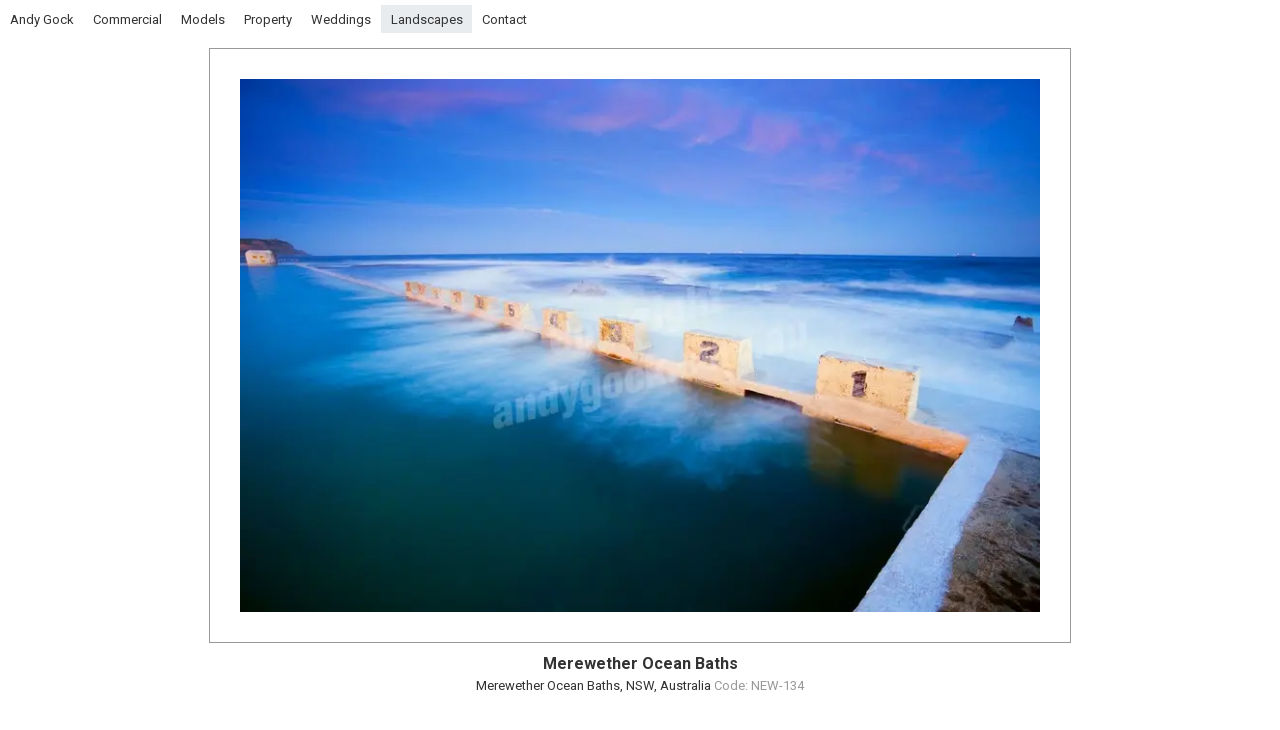

--- FILE ---
content_type: text/html; charset=utf-8
request_url: https://andygock.com.au/landscapes/photo/NEW-134-merewether-ocean-baths
body_size: 2455
content:
<!DOCTYPE html><html lang="en"><head><meta charSet="utf-8"/><meta name="viewport" content="width=device-width, initial-scale=1"/><link rel="stylesheet" href="/_next/static/css/6e741a0ebc60486f.css" data-precedence="next"/><link rel="stylesheet" href="/_next/static/css/2e0efed105670c13.css" data-precedence="next"/><link rel="preload" as="script" fetchPriority="low" href="/_next/static/chunks/webpack-fa37b4aa9555ad13.js"/><script src="/_next/static/chunks/e6e143be-746522f66c96c97b.js" async=""></script><script src="/_next/static/chunks/660-b73ba08007a7ea76.js" async=""></script><script src="/_next/static/chunks/main-app-e9a737fb684c5648.js" async=""></script><script src="/_next/static/chunks/784-7a693732fc50b111.js" async=""></script><script src="/_next/static/chunks/app/landscapes/photo/%5Bname%5D/page-1d37d22b9a0e2487.js" async=""></script><script src="/_next/static/chunks/547-3775b1ef2a48af78.js" async=""></script><script src="/_next/static/chunks/877-67ce94b197dfc864.js" async=""></script><script src="/_next/static/chunks/app/layout-b54b4818d577dbcd.js" async=""></script><script src="/_next/static/chunks/app/landscapes/page-6f5e49a76107bc42.js" async=""></script><link rel="preload" href="https://www.googletagmanager.com/gtag/js?id=G-RWWTRRTBKG" as="script"/><link rel="icon" href="/favicon.png"/><title>Merewether Ocean Baths | Merewether Ocean Baths, NSW, Australia (NEW-134) | Landscape Photography | Andy Gock Photography</title><meta name="description" content="Merewether Ocean Baths, NSW, Australia"/><meta name="keywords" content="merewether ocean baths, nsw, australia, merewether, starting, blocks"/><script src="/_next/static/chunks/polyfills-78c92fac7aa8fdd8.js" noModule=""></script></head><body><header><div class="Menu_menu__EWi_5"><ul class="Menu_grow__HH9WN"><a class="" href="/">Andy Gock</a><a class="" href="/commercial">Commercial</a><a class="" href="/models">Models</a><a class="" href="/property">Property</a><a class="" href="/weddings">Weddings</a><a class="Menu_current__l7teR" href="/landscapes">Landscapes</a><a class="" href="/contact">Contact</a></ul></div></header><main><div class="image-large"><script type="application/ld+json">{"@context":"https://schema.org/","@type":"ImageObject","contentUrl":"https://andygock.com.au/photos/landscapes-large/NEW-134.jpg","license":"https://andygock.com.au/licensing","acquireLicensePage":"https://andygock.com.au/licensing","creditText":"Andy Gock","creator":{"@type":"Person","name":"Andy Gock"},"copyrightNotice":"Andy Gock"}</script><div class="display"><div>Loading...</div><h1>Merewether Ocean Baths</h1><div class="description">Merewether Ocean Baths, NSW, Australia<!-- --> <span class="image-code">Code: <!-- -->NEW-134</span></div></div></div></main><footer><p>© Andy Gock | <a href="/">andygock.com.au</a> |<!-- --> <a href="/terms-and-conditions">Terms and Conditions</a></p></footer><script src="/_next/static/chunks/webpack-fa37b4aa9555ad13.js" async=""></script><script>(self.__next_f=self.__next_f||[]).push([0]);self.__next_f.push([2,null])</script><script>self.__next_f.push([1,"1:HL[\"/_next/static/css/6e741a0ebc60486f.css\",\"style\"]\n2:HL[\"/_next/static/css/2e0efed105670c13.css\",\"style\"]\n"])</script><script>self.__next_f.push([1,"3:I[5921,[],\"\"]\n5:I[9709,[\"784\",\"static/chunks/784-7a693732fc50b111.js\",\"495\",\"static/chunks/app/landscapes/photo/%5Bname%5D/page-1d37d22b9a0e2487.js\"],\"default\"]\n6:I[9986,[],\"\"]\n8:I[3582,[],\"\"]\n9:I[2632,[\"547\",\"static/chunks/547-3775b1ef2a48af78.js\",\"877\",\"static/chunks/877-67ce94b197dfc864.js\",\"185\",\"static/chunks/app/layout-b54b4818d577dbcd.js\"],\"CartProvider\"]\na:I[9856,[\"547\",\"static/chunks/547-3775b1ef2a48af78.js\",\"877\",\"static/chunks/877-67ce94b197dfc864.js\",\"185\",\"static/chunks/app/layout-b54b4818d577dbcd.js\"],\"default\"]\nb:I[3547,[\"784\",\"static/chunks/784-7a693732fc50b111.js\",\"547\",\"static/chunks/547-3775b1ef2a48af78.js\",\"119\",\"static/chunks/app/landscapes/page-6f5e49a76107bc42.js\"],\"\"]\nc:I[1507,[\"547\",\"static/chunks/547-3775b1ef2a48af78.js\",\"877\",\"static/chunks/877-67ce94b197dfc864.js\",\"185\",\"static/chunks/app/layout-b54b4818d577dbcd.js\"],\"GoogleAnalytics\"]\ne:I[3765,[],\"\"]\n7:[\"name\",\"NEW-134-merewether-ocean-baths\",\"d\"]\nf:[]\n"])</script><script>self.__next_f.push([1,"0:[[[\"$\",\"link\",\"0\",{\"rel\":\"stylesheet\",\"href\":\"/_next/static/css/6e741a0ebc60486f.css\",\"precedence\":\"next\",\"crossOrigin\":\"$undefined\"}]],[\"$\",\"$L3\",null,{\"buildId\":\"j6hOyc8m_mj_hKMBzmAvZ\",\"assetPrefix\":\"\",\"initialCanonicalUrl\":\"/landscapes/photo/NEW-134-merewether-ocean-baths\",\"initialTree\":[\"\",{\"children\":[\"landscapes\",{\"children\":[\"photo\",{\"children\":[[\"name\",\"NEW-134-merewether-ocean-baths\",\"d\"],{\"children\":[\"__PAGE__?{\\\"name\\\":\\\"NEW-134-merewether-ocean-baths\\\"}\",{}]}]}]}]},\"$undefined\",\"$undefined\",true],\"initialSeedData\":[\"\",{\"children\":[\"landscapes\",{\"children\":[\"photo\",{\"children\":[[\"name\",\"NEW-134-merewether-ocean-baths\",\"d\"],{\"children\":[\"__PAGE__\",{},[[\"$L4\",[\"$\",\"div\",null,{\"className\":\"image-large\",\"children\":[[\"$\",\"script\",null,{\"type\":\"application/ld+json\",\"dangerouslySetInnerHTML\":{\"__html\":\"{\\\"@context\\\":\\\"https://schema.org/\\\",\\\"@type\\\":\\\"ImageObject\\\",\\\"contentUrl\\\":\\\"https://andygock.com.au/photos/landscapes-large/NEW-134.jpg\\\",\\\"license\\\":\\\"https://andygock.com.au/licensing\\\",\\\"acquireLicensePage\\\":\\\"https://andygock.com.au/licensing\\\",\\\"creditText\\\":\\\"Andy Gock\\\",\\\"creator\\\":{\\\"@type\\\":\\\"Person\\\",\\\"name\\\":\\\"Andy Gock\\\"},\\\"copyrightNotice\\\":\\\"Andy Gock\\\"}\"}}],[\"$\",\"div\",null,{\"className\":\"display\",\"children\":[[\"$\",\"$L5\",null,{\"widthLarge\":1200,\"heightLarge\":800,\"src\":\"/photos/landscapes-large/NEW-134.jpg\",\"alt\":\"Merewether Ocean Baths Merewether Ocean Baths, NSW, Australia\"}],[\"$\",\"h1\",null,{\"children\":\"Merewether Ocean Baths\"}],[\"$\",\"div\",null,{\"className\":\"description\",\"children\":[\"Merewether Ocean Baths, NSW, Australia\",\" \",[\"$\",\"span\",null,{\"className\":\"image-code\",\"children\":[\"Code: \",\"NEW-134\"]}]]}]]}]]}]],null],null]},[\"$\",\"$L6\",null,{\"parallelRouterKey\":\"children\",\"segmentPath\":[\"children\",\"landscapes\",\"children\",\"photo\",\"children\",\"$7\",\"children\"],\"error\":\"$undefined\",\"errorStyles\":\"$undefined\",\"errorScripts\":\"$undefined\",\"template\":[\"$\",\"$L8\",null,{}],\"templateStyles\":\"$undefined\",\"templateScripts\":\"$undefined\",\"notFound\":\"$undefined\",\"notFoundStyles\":\"$undefined\",\"styles\":[[\"$\",\"link\",\"0\",{\"rel\":\"stylesheet\",\"href\":\"/_next/static/css/2e0efed105670c13.css\",\"precedence\":\"next\",\"crossOrigin\":\"$undefined\"}]]}],null]},[\"$\",\"$L6\",null,{\"parallelRouterKey\":\"children\",\"segmentPath\":[\"children\",\"landscapes\",\"children\",\"photo\",\"children\"],\"error\":\"$undefined\",\"errorStyles\":\"$undefined\",\"errorScripts\":\"$undefined\",\"template\":[\"$\",\"$L8\",null,{}],\"templateStyles\":\"$undefined\",\"templateScripts\":\"$undefined\",\"notFound\":\"$undefined\",\"notFoundStyles\":\"$undefined\",\"styles\":null}],null]},[\"$\",\"$L6\",null,{\"parallelRouterKey\":\"children\",\"segmentPath\":[\"children\",\"landscapes\",\"children\"],\"error\":\"$undefined\",\"errorStyles\":\"$undefined\",\"errorScripts\":\"$undefined\",\"template\":[\"$\",\"$L8\",null,{}],\"templateStyles\":\"$undefined\",\"templateScripts\":\"$undefined\",\"notFound\":\"$undefined\",\"notFoundStyles\":\"$undefined\",\"styles\":null}],null]},[[\"$\",\"html\",null,{\"lang\":\"en\",\"children\":[[\"$\",\"head\",null,{\"children\":[\"$\",\"link\",null,{\"rel\":\"icon\",\"href\":\"/favicon.png\"}]}],[\"$\",\"body\",null,{\"children\":[\"$\",\"$L9\",null,{\"children\":[[\"$\",\"header\",null,{\"children\":[\"$\",\"$La\",null,{}]}],[\"$\",\"main\",null,{\"children\":[\"$\",\"$L6\",null,{\"parallelRouterKey\":\"children\",\"segmentPath\":[\"children\"],\"error\":\"$undefined\",\"errorStyles\":\"$undefined\",\"errorScripts\":\"$undefined\",\"template\":[\"$\",\"$L8\",null,{}],\"templateStyles\":\"$undefined\",\"templateScripts\":\"$undefined\",\"notFound\":[\"$\",\"div\",null,{\"children\":[\"$\",\"h1\",null,{\"className\":\"center\",\"children\":\"Not Found\"}]}],\"notFoundStyles\":[],\"styles\":null}]}],[\"$\",\"footer\",null,{\"children\":[\"$\",\"p\",null,{\"children\":[\"© Andy Gock | \",[\"$\",\"$Lb\",null,{\"href\":\"/\",\"children\":\"andygock.com.au\"}],\" |\",\" \",[\"$\",\"$Lb\",null,{\"href\":\"/terms-and-conditions\",\"children\":\"Terms and Conditions\"}]]}]}]]}]}],[\"$\",\"$Lc\",null,{\"gaId\":\"G-RWWTRRTBKG\"}]]}],null],null],\"couldBeIntercepted\":false,\"initialHead\":[false,\"$Ld\"],\"globalErrorComponent\":\"$e\",\"missingSlots\":\"$Wf\"}]]\n"])</script><script>self.__next_f.push([1,"d:[[\"$\",\"meta\",\"0\",{\"name\":\"viewport\",\"content\":\"width=device-width, initial-scale=1\"}],[\"$\",\"meta\",\"1\",{\"charSet\":\"utf-8\"}],[\"$\",\"title\",\"2\",{\"children\":\"Merewether Ocean Baths | Merewether Ocean Baths, NSW, Australia (NEW-134) | Landscape Photography | Andy Gock Photography\"}],[\"$\",\"meta\",\"3\",{\"name\":\"description\",\"content\":\"Merewether Ocean Baths, NSW, Australia\"}],[\"$\",\"meta\",\"4\",{\"name\":\"keywords\",\"content\":\"merewether ocean baths, nsw, australia, merewether, starting, blocks\"}]]\n4:null\n"])</script></body></html>

--- FILE ---
content_type: text/css; charset=UTF-8
request_url: https://andygock.com.au/_next/static/css/6e741a0ebc60486f.css
body_size: 1611
content:
@import url("https://fonts.googleapis.com/css2?family=Roboto:wght@400;500;700&display=swap");:root{font-family:Roboto,sans-serif;--padding-small:0.3rem;--padding-large:0.6rem;--color-background:#fff;--color-highlight:#eee;--color-border:#999;--color:#333;color:var(--color)}html{overflow-y:scroll;background-color:var(--color-background)}a{text-decoration:none}a:hover{text-decoration:underline}.gallery{display:grid;grid-template-columns:repeat(auto-fill,minmax(300px,.1fr));grid-gap:var(--padding-small);justify-items:center;align-items:center;text-align:center;font-size:small}.gallery>.gallery-element{border:1px solid var(--color-border);padding:var(--padding-small)}.gallery img{margin-left:auto;margin-right:auto}.gallery a{color:var(--color)}.gallery a:hover{text-decoration:none;opacity:.8}.image-large{grid-template-columns:1fr;grid-gap:var(--padding-large)}.image-large,.info-grid{display:grid;gap:var(--padding-large);padding:var(--padding-large)}.info-grid{grid-template-columns:1fr 1fr;grid-gap:var(--padding-large)}.info-grid h3{margin-top:var(--padding-large)}@media (max-width:960px){.info-grid{grid-template-columns:1fr}}.image-large .display{text-align:center;margin-left:auto;margin-right:auto}.image-large .description{margin-left:auto;margin-right:auto;font-size:small;color:#333}.image-large h1{width:100%;text-align:center;font-size:medium;color:#333;margin-top:var(--padding-large)}.image-large canvas{-webkit-user-drag:none}.image-large .overlay{background:transparent;pointer-events:none}.image-large img{pointer-events:none}.image-large:before{content:"";position:absolute;top:0;left:0;background:transparent;z-index:10}.image-large .frame{border:1px solid var(--color-border)}.image-large .image-code{color:#999}.cart{border:1px solid var(--padding-small)}.cart td.price,.cart td.subtotal-name{text-align:right}.cart td input[type=number]{width:5rem}.cart td{padding:0 var(--padding-small)}.cart .large{font-size:large}.cart .error,.cart .success{width:auto;padding:3rem;margin:3rem;border:1px solid var(--color-border)}.cart-clear{text-align:right}.cart .total-price{font-size:large;font-weight:700;color:#006400}.shipping{margin:var(--padding-small)}.shipping input[type=text]{width:8ch}.shipping button,.shipping input[type=text]{margin-left:var(--padding-small)}.ReactModal__Overlay{opacity:0;transition:opacity .2s ease-in-out}.ReactModal__Overlay--after-open{opacity:1}.ReactModal__Overlay--before-close{opacity:0}.info{margin:var(--padding-large)}.info-flex{display:grid;grid-template-columns:repeat(auto-fit,minmax(300px,1fr));grid-gap:var(--padding-large);gap:var(--padding-large)}.info-flex>div{padding:var(--padding-large);border:1px solid var(--color-border)}.info-flex img{display:block;margin-top:var(--padding-large);margin-bottom:var(--padding-large)}.info-flex img,.info-grid .image{margin-left:auto;margin-right:auto}.info-grid .image{width:100%;max-width:1200px;height:auto}.info p,.info-grid p{margin-top:var(--padding-small);line-height:130%}.products{margin-top:var(--padding-large)}.product-selector{display:grid;grid-template-columns:auto auto auto;justify-content:center;grid-gap:var(--padding-small);gap:var(--padding-small)}@media (max-width:550px){.product-selector{grid-template-columns:1fr}}button.green{background-color:#adff2f;border:1px solid var(--color-border)}button.green:hover{background-color:#90ee90}select{padding:var(--padding-small)}button,select{background-color:var(--color-background);border:1px solid #999;cursor:pointer}button{transition:background-color .2s ease-in-out,color .2s ease-in-out;&:hover{background-color:#f9f9f9;color:#333}}footer{text-align:right;padding:var(--padding-small);background-color:var(--color-background);font-size:small;margin:var(--padding-large)}.inline{display:inline}.center{display:flex;justify-content:center;text-align:center}img{-webkit-user-select:none;-moz-user-select:none;user-select:none}.content{margin:var(--padding-large)}.content p{margin-top:var(--padding-small)}.categories{margin-bottom:var(--padding-large);font-size:small}.categories ul{list-style-type:none;margin:0;padding:0}.categories li{display:inline-block}.categories a{display:block;color:var(--color);border:1px solid #ccc;padding:var(--padding-small);margin:0 var(--padding-small) var(--padding-small) 0}.categories a:hover{text-decoration:none}.categories .active a,.categories a:hover{background-color:var(--color-highlight)}.narrow{max-width:800px;margin-left:auto;margin-right:auto}.Menu_menu__EWi_5{display:flex;background-color:var(--color-background);padding:var(--padding-small) 0;font-size:small;width:100%;top:0;justify-content:space-around}.Menu_menu__EWi_5 .Menu_grow__HH9WN{flex-grow:1}.Menu_menu__EWi_5 ul{list-style-type:none;padding:0;display:flex}.Menu_menu__EWi_5 ul a{color:#333;padding:.3rem .6rem;text-decoration:none}.Menu_menu__EWi_5 .Menu_current__l7teR,.Menu_menu__EWi_5 ul a:hover{background-color:#e9ecef}@media (max-width:768px){.Menu_menu__EWi_5 ul a{padding:.3rem}}@media (max-width:550px){.Menu_menu__EWi_5 ul{flex-direction:column}.Menu_menu__EWi_5 ul a{padding:.3rem .15rem;padding:.1rem}}*,:after,:before{box-sizing:border-box}*{margin:0}body{line-height:1.5;-webkit-font-smoothing:antialiased}canvas,img,picture,svg,video{display:block;max-width:100%}button,input,select,textarea{font:inherit}h1,h2,h3,h4,h5,h6,p{overflow-wrap:break-word}#__next,#root{isolation:isolate}

--- FILE ---
content_type: text/css; charset=UTF-8
request_url: https://andygock.com.au/_next/static/css/2e0efed105670c13.css
body_size: 137
content:
.SvgWatermark_watermark__kmg0x{position:absolute;top:0;left:0;width:100%;height:100%;pointer-events:none}

--- FILE ---
content_type: application/javascript; charset=UTF-8
request_url: https://andygock.com.au/_next/static/chunks/app/landscapes/photo/%5Bname%5D/page-1d37d22b9a0e2487.js
body_size: 1162
content:
(self.webpackChunk_N_E=self.webpackChunk_N_E||[]).push([[495],{236:function(e,t,n){Promise.resolve().then(n.bind(n,9709))},9709:function(e,t,n){"use strict";n.d(t,{default:function(){return a}});var i=n(5862),r=n(7058),u=n(6702),o=n(6850),d=n(7516),h=e=>{let[t,n]=(0,r.useState)(!1),[i,u]=(0,r.useState)({width:window.innerWidth,height:window.innerHeight});return((0,r.useEffect)(()=>{n(!0);let t=null,i=()=>{null!==t&&clearTimeout(t),t=setTimeout(()=>{u({width:window.innerWidth,height:window.innerHeight})},e)};return window.addEventListener("resize",i),()=>{null!==t&&clearTimeout(t),window.removeEventListener("resize",i)}},[e,!1]),t)?i:{width:0,height:0}};function a(e){let{widthLarge:t,heightLarge:n,src:r,alt:u}=e,a=h(250);if((null==a?void 0:a.width)===0||(null==a?void 0:a.height)===0)return(0,i.jsx)("div",{children:"Loading..."});if(!t||!n)return(0,d.notFound)();let{width:l,height:s}=function(e){let{box:t,input:n}=e,i=n.width,r=n.height,u=t.width,o=t.height;return i>r?o=t.width/i*r:u=t.height/r*i,{width:u,height:o}}({box:{width:Math.min(800,a.width-60-40),height:Math.min(600,a.height-60-40)},input:{width:t,height:n}});return(0,i.jsx)("div",{className:"frame",style:{padding:Math.round(30)},children:(0,i.jsxs)("div",{style:{width:Math.round(l),height:Math.round(s)},children:[!1,(0,i.jsx)(o.default,{src:r,alt:u,width:l,height:s}),!1]})})}},6850:function(e,t,n){"use strict";n.d(t,{default:function(){return r.a}});var i=n(8926),r=n.n(i)},7516:function(e,t,n){"use strict";var i=n(3568);n.o(i,"notFound")&&n.d(t,{notFound:function(){return i.notFound}}),n.o(i,"usePathname")&&n.d(t,{usePathname:function(){return i.usePathname}})},8926:function(e,t,n){"use strict";Object.defineProperty(t,"__esModule",{value:!0}),function(e,t){for(var n in t)Object.defineProperty(e,n,{enumerable:!0,get:t[n]})}(t,{default:function(){return h},getImageProps:function(){return d}});let i=n(3711),r=n(8274),u=n(7784),o=i._(n(4708));function d(e){let{props:t}=(0,r.getImgProps)(e,{defaultLoader:o.default,imgConf:{deviceSizes:[640,750,828,1080,1200,1920,2048,3840],imageSizes:[16,32,48,64,96,128,256,384],path:"/_next/image",loader:"default",dangerouslyAllowSVG:!1,unoptimized:!1}});for(let[e,n]of Object.entries(t))void 0===n&&delete t[e];return{props:t}}let h=u.Image},6702:function(e){e.exports={watermark:"SvgWatermark_watermark__kmg0x"}}},function(e){e.O(0,[263,784,158,660,744],function(){return e(e.s=236)}),_N_E=e.O()}]);

--- FILE ---
content_type: text/x-component
request_url: https://andygock.com.au/models?_rsc=1xe3k
body_size: 2299
content:
2:I[7784,["784","static/chunks/784-7a693732fc50b111.js","496","static/chunks/496-cfbeacf6b19e361d.js","954","static/chunks/app/models/page-f6a541d50a5e4c34.js"],"Image"]
3:I[3860,["784","static/chunks/784-7a693732fc50b111.js","496","static/chunks/496-cfbeacf6b19e361d.js","954","static/chunks/app/models/page-f6a541d50a5e4c34.js"],"default"]
4:I[9986,[],""]
5:I[3582,[],""]
6:I[2632,["547","static/chunks/547-3775b1ef2a48af78.js","877","static/chunks/877-67ce94b197dfc864.js","185","static/chunks/app/layout-b54b4818d577dbcd.js"],"CartProvider"]
7:I[9856,["547","static/chunks/547-3775b1ef2a48af78.js","877","static/chunks/877-67ce94b197dfc864.js","185","static/chunks/app/layout-b54b4818d577dbcd.js"],"default"]
8:I[3547,["547","static/chunks/547-3775b1ef2a48af78.js","877","static/chunks/877-67ce94b197dfc864.js","185","static/chunks/app/layout-b54b4818d577dbcd.js"],""]
9:I[1507,["547","static/chunks/547-3775b1ef2a48af78.js","877","static/chunks/877-67ce94b197dfc864.js","185","static/chunks/app/layout-b54b4818d577dbcd.js"],"GoogleAnalytics"]
0:["j6hOyc8m_mj_hKMBzmAvZ",[[["",{"children":["models",{"children":["__PAGE__",{}]}]},"$undefined","$undefined",true],["",{"children":["models",{"children":["__PAGE__",{},[["$L1",["$","div",null,{"className":"Portfolio_grid__4B5nH","children":[["$","div","0",{"className":"Portfolio_imageWrapper__yLqhO","children":[["$","$L2",null,{"src":"/photos/models/highlighted/models101.jpg","alt":"models101.jpg","width":300,"height":300,"sizes":"(max-width: 768px) 100vw, (max-width: 1200px) 50vw, 33vw","priority":true}],["$","$L3",null,{"src":"/photos/models/highlighted/models101.jpg","alt":"models101.jpg","imageWidth":960,"imageHeight":640}]]}],["$","div","1",{"className":"Portfolio_imageWrapper__yLqhO","children":[["$","$L2",null,{"src":"/photos/models/highlighted/models102.jpg","alt":"models102.jpg","width":300,"height":300,"sizes":"(max-width: 768px) 100vw, (max-width: 1200px) 50vw, 33vw","priority":true}],["$","$L3",null,{"src":"/photos/models/highlighted/models102.jpg","alt":"models102.jpg","imageWidth":640,"imageHeight":960}]]}],["$","div","2",{"className":"Portfolio_imageWrapper__yLqhO","children":[["$","$L2",null,{"src":"/photos/models/highlighted/models103.jpg","alt":"models103.jpg","width":300,"height":300,"sizes":"(max-width: 768px) 100vw, (max-width: 1200px) 50vw, 33vw","priority":true}],["$","$L3",null,{"src":"/photos/models/highlighted/models103.jpg","alt":"models103.jpg","imageWidth":500,"imageHeight":750}]]}],["$","div","3",{"className":"Portfolio_imageWrapper__yLqhO","children":[["$","$L2",null,{"src":"/photos/models/highlighted/models104.jpg","alt":"models104.jpg","width":300,"height":300,"sizes":"(max-width: 768px) 100vw, (max-width: 1200px) 50vw, 33vw","priority":false}],["$","$L3",null,{"src":"/photos/models/highlighted/models104.jpg","alt":"models104.jpg","imageWidth":750,"imageHeight":500}]]}],["$","div","4",{"className":"Portfolio_imageWrapper__yLqhO","children":[["$","$L2",null,{"src":"/photos/models/highlighted/models105.jpg","alt":"models105.jpg","width":300,"height":300,"sizes":"(max-width: 768px) 100vw, (max-width: 1200px) 50vw, 33vw","priority":false}],["$","$L3",null,{"src":"/photos/models/highlighted/models105.jpg","alt":"models105.jpg","imageWidth":750,"imageHeight":500}]]}],["$","div","5",{"className":"Portfolio_imageWrapper__yLqhO","children":[["$","$L2",null,{"src":"/photos/models/highlighted/models106.jpg","alt":"models106.jpg","width":300,"height":300,"sizes":"(max-width: 768px) 100vw, (max-width: 1200px) 50vw, 33vw","priority":false}],["$","$L3",null,{"src":"/photos/models/highlighted/models106.jpg","alt":"models106.jpg","imageWidth":600,"imageHeight":900}]]}],["$","div","6",{"className":"Portfolio_imageWrapper__yLqhO","children":[["$","$L2",null,{"src":"/photos/models/highlighted/models107.jpg","alt":"models107.jpg","width":300,"height":300,"sizes":"(max-width: 768px) 100vw, (max-width: 1200px) 50vw, 33vw","priority":false}],["$","$L3",null,{"src":"/photos/models/highlighted/models107.jpg","alt":"models107.jpg","imageWidth":640,"imageHeight":960}]]}],["$","div","7",{"className":"Portfolio_imageWrapper__yLqhO","children":[["$","$L2",null,{"src":"/photos/models/highlighted/models108.jpg","alt":"models108.jpg","width":300,"height":300,"sizes":"(max-width: 768px) 100vw, (max-width: 1200px) 50vw, 33vw","priority":false}],["$","$L3",null,{"src":"/photos/models/highlighted/models108.jpg","alt":"models108.jpg","imageWidth":960,"imageHeight":640}]]}],["$","div","8",{"className":"Portfolio_imageWrapper__yLqhO","children":[["$","$L2",null,{"src":"/photos/models/highlighted/models109.jpg","alt":"models109.jpg","width":300,"height":300,"sizes":"(max-width: 768px) 100vw, (max-width: 1200px) 50vw, 33vw","priority":false}],["$","$L3",null,{"src":"/photos/models/highlighted/models109.jpg","alt":"models109.jpg","imageWidth":960,"imageHeight":640}]]}],["$","div","9",{"className":"Portfolio_imageWrapper__yLqhO","children":[["$","$L2",null,{"src":"/photos/models/highlighted/models110.jpg","alt":"models110.jpg","width":300,"height":300,"sizes":"(max-width: 768px) 100vw, (max-width: 1200px) 50vw, 33vw","priority":false}],["$","$L3",null,{"src":"/photos/models/highlighted/models110.jpg","alt":"models110.jpg","imageWidth":720,"imageHeight":480}]]}],["$","div","10",{"className":"Portfolio_imageWrapper__yLqhO","children":[["$","$L2",null,{"src":"/photos/models/highlighted/models111.jpg","alt":"models111.jpg","width":300,"height":300,"sizes":"(max-width: 768px) 100vw, (max-width: 1200px) 50vw, 33vw","priority":false}],["$","$L3",null,{"src":"/photos/models/highlighted/models111.jpg","alt":"models111.jpg","imageWidth":720,"imageHeight":480}]]}],["$","div","11",{"className":"Portfolio_imageWrapper__yLqhO","children":[["$","$L2",null,{"src":"/photos/models/highlighted/models112.jpg","alt":"models112.jpg","width":300,"height":300,"sizes":"(max-width: 768px) 100vw, (max-width: 1200px) 50vw, 33vw","priority":false}],["$","$L3",null,{"src":"/photos/models/highlighted/models112.jpg","alt":"models112.jpg","imageWidth":333,"imageHeight":500}]]}],["$","div","12",{"className":"Portfolio_imageWrapper__yLqhO","children":[["$","$L2",null,{"src":"/photos/models/highlighted/models113.jpg","alt":"models113.jpg","width":300,"height":300,"sizes":"(max-width: 768px) 100vw, (max-width: 1200px) 50vw, 33vw","priority":false}],["$","$L3",null,{"src":"/photos/models/highlighted/models113.jpg","alt":"models113.jpg","imageWidth":900,"imageHeight":600}]]}],["$","div","13",{"className":"Portfolio_imageWrapper__yLqhO","children":[["$","$L2",null,{"src":"/photos/models/highlighted/models114.jpg","alt":"models114.jpg","width":300,"height":300,"sizes":"(max-width: 768px) 100vw, (max-width: 1200px) 50vw, 33vw","priority":false}],["$","$L3",null,{"src":"/photos/models/highlighted/models114.jpg","alt":"models114.jpg","imageWidth":900,"imageHeight":600}]]}],["$","div","14",{"className":"Portfolio_imageWrapper__yLqhO","children":[["$","$L2",null,{"src":"/photos/models/highlighted/models115.jpg","alt":"models115.jpg","width":300,"height":300,"sizes":"(max-width: 768px) 100vw, (max-width: 1200px) 50vw, 33vw","priority":false}],["$","$L3",null,{"src":"/photos/models/highlighted/models115.jpg","alt":"models115.jpg","imageWidth":333,"imageHeight":500}]]}],["$","div","15",{"className":"Portfolio_imageWrapper__yLqhO","children":[["$","$L2",null,{"src":"/photos/models/highlighted/models116.jpg","alt":"models116.jpg","width":300,"height":300,"sizes":"(max-width: 768px) 100vw, (max-width: 1200px) 50vw, 33vw","priority":false}],["$","$L3",null,{"src":"/photos/models/highlighted/models116.jpg","alt":"models116.jpg","imageWidth":333,"imageHeight":500}]]}],["$","div","16",{"className":"Portfolio_imageWrapper__yLqhO","children":[["$","$L2",null,{"src":"/photos/models/highlighted/models117.jpg","alt":"models117.jpg","width":300,"height":300,"sizes":"(max-width: 768px) 100vw, (max-width: 1200px) 50vw, 33vw","priority":false}],["$","$L3",null,{"src":"/photos/models/highlighted/models117.jpg","alt":"models117.jpg","imageWidth":750,"imageHeight":500}]]}],["$","div","17",{"className":"Portfolio_imageWrapper__yLqhO","children":[["$","$L2",null,{"src":"/photos/models/highlighted/models118.jpg","alt":"models118.jpg","width":300,"height":300,"sizes":"(max-width: 768px) 100vw, (max-width: 1200px) 50vw, 33vw","priority":false}],["$","$L3",null,{"src":"/photos/models/highlighted/models118.jpg","alt":"models118.jpg","imageWidth":333,"imageHeight":500}]]}],["$","div","18",{"className":"Portfolio_imageWrapper__yLqhO","children":[["$","$L2",null,{"src":"/photos/models/highlighted/models119.jpg","alt":"models119.jpg","width":300,"height":300,"sizes":"(max-width: 768px) 100vw, (max-width: 1200px) 50vw, 33vw","priority":false}],["$","$L3",null,{"src":"/photos/models/highlighted/models119.jpg","alt":"models119.jpg","imageWidth":900,"imageHeight":600}]]}],["$","div","19",{"className":"Portfolio_imageWrapper__yLqhO","children":[["$","$L2",null,{"src":"/photos/models/highlighted/models120.jpg","alt":"models120.jpg","width":300,"height":300,"sizes":"(max-width: 768px) 100vw, (max-width: 1200px) 50vw, 33vw","priority":false}],["$","$L3",null,{"src":"/photos/models/highlighted/models120.jpg","alt":"models120.jpg","imageWidth":750,"imageHeight":500}]]}],["$","div","20",{"className":"Portfolio_imageWrapper__yLqhO","children":[["$","$L2",null,{"src":"/photos/models/highlighted/models121.jpg","alt":"models121.jpg","width":300,"height":300,"sizes":"(max-width: 768px) 100vw, (max-width: 1200px) 50vw, 33vw","priority":false}],["$","$L3",null,{"src":"/photos/models/highlighted/models121.jpg","alt":"models121.jpg","imageWidth":750,"imageHeight":500}]]}],["$","div","21",{"className":"Portfolio_imageWrapper__yLqhO","children":[["$","$L2",null,{"src":"/photos/models/highlighted/models122.jpg","alt":"models122.jpg","width":300,"height":300,"sizes":"(max-width: 768px) 100vw, (max-width: 1200px) 50vw, 33vw","priority":false}],["$","$L3",null,{"src":"/photos/models/highlighted/models122.jpg","alt":"models122.jpg","imageWidth":700,"imageHeight":500}]]}],["$","div","22",{"className":"Portfolio_imageWrapper__yLqhO","children":[["$","$L2",null,{"src":"/photos/models/highlighted/models123.jpg","alt":"models123.jpg","width":300,"height":300,"sizes":"(max-width: 768px) 100vw, (max-width: 1200px) 50vw, 33vw","priority":false}],["$","$L3",null,{"src":"/photos/models/highlighted/models123.jpg","alt":"models123.jpg","imageWidth":750,"imageHeight":500}]]}],["$","div","23",{"className":"Portfolio_imageWrapper__yLqhO","children":[["$","$L2",null,{"src":"/photos/models/highlighted/models125.jpg","alt":"models125.jpg","width":300,"height":300,"sizes":"(max-width: 768px) 100vw, (max-width: 1200px) 50vw, 33vw","priority":false}],["$","$L3",null,{"src":"/photos/models/highlighted/models125.jpg","alt":"models125.jpg","imageWidth":750,"imageHeight":500}]]}],["$","div","24",{"className":"Portfolio_imageWrapper__yLqhO","children":[["$","$L2",null,{"src":"/photos/models/highlighted/models128.jpg","alt":"models128.jpg","width":300,"height":300,"sizes":"(max-width: 768px) 100vw, (max-width: 1200px) 50vw, 33vw","priority":false}],["$","$L3",null,{"src":"/photos/models/highlighted/models128.jpg","alt":"models128.jpg","imageWidth":333,"imageHeight":500}]]}],["$","div","25",{"className":"Portfolio_imageWrapper__yLqhO","children":[["$","$L2",null,{"src":"/photos/models/highlighted/models129.jpg","alt":"models129.jpg","width":300,"height":300,"sizes":"(max-width: 768px) 100vw, (max-width: 1200px) 50vw, 33vw","priority":false}],["$","$L3",null,{"src":"/photos/models/highlighted/models129.jpg","alt":"models129.jpg","imageWidth":900,"imageHeight":600}]]}],["$","div","26",{"className":"Portfolio_imageWrapper__yLqhO","children":[["$","$L2",null,{"src":"/photos/models/highlighted/models130.jpg","alt":"models130.jpg","width":300,"height":300,"sizes":"(max-width: 768px) 100vw, (max-width: 1200px) 50vw, 33vw","priority":false}],["$","$L3",null,{"src":"/photos/models/highlighted/models130.jpg","alt":"models130.jpg","imageWidth":600,"imageHeight":900}]]}],["$","div","27",{"className":"Portfolio_imageWrapper__yLqhO","children":[["$","$L2",null,{"src":"/photos/models/highlighted/models131.jpg","alt":"models131.jpg","width":300,"height":300,"sizes":"(max-width: 768px) 100vw, (max-width: 1200px) 50vw, 33vw","priority":false}],["$","$L3",null,{"src":"/photos/models/highlighted/models131.jpg","alt":"models131.jpg","imageWidth":600,"imageHeight":900}]]}],["$","div","28",{"className":"Portfolio_imageWrapper__yLqhO","children":[["$","$L2",null,{"src":"/photos/models/highlighted/models133.jpg","alt":"models133.jpg","width":300,"height":300,"sizes":"(max-width: 768px) 100vw, (max-width: 1200px) 50vw, 33vw","priority":false}],["$","$L3",null,{"src":"/photos/models/highlighted/models133.jpg","alt":"models133.jpg","imageWidth":750,"imageHeight":500}]]}],["$","div","29",{"className":"Portfolio_imageWrapper__yLqhO","children":[["$","$L2",null,{"src":"/photos/models/highlighted/models134.jpg","alt":"models134.jpg","width":300,"height":300,"sizes":"(max-width: 768px) 100vw, (max-width: 1200px) 50vw, 33vw","priority":false}],["$","$L3",null,{"src":"/photos/models/highlighted/models134.jpg","alt":"models134.jpg","imageWidth":750,"imageHeight":500}]]}],["$","div","30",{"className":"Portfolio_imageWrapper__yLqhO","children":[["$","$L2",null,{"src":"/photos/models/highlighted/models135.jpg","alt":"models135.jpg","width":300,"height":300,"sizes":"(max-width: 768px) 100vw, (max-width: 1200px) 50vw, 33vw","priority":false}],["$","$L3",null,{"src":"/photos/models/highlighted/models135.jpg","alt":"models135.jpg","imageWidth":900,"imageHeight":600}]]}],["$","div","31",{"className":"Portfolio_imageWrapper__yLqhO","children":[["$","$L2",null,{"src":"/photos/models/highlighted/models136.jpg","alt":"models136.jpg","width":300,"height":300,"sizes":"(max-width: 768px) 100vw, (max-width: 1200px) 50vw, 33vw","priority":false}],["$","$L3",null,{"src":"/photos/models/highlighted/models136.jpg","alt":"models136.jpg","imageWidth":640,"imageHeight":960}]]}],["$","div","32",{"className":"Portfolio_imageWrapper__yLqhO","children":[["$","$L2",null,{"src":"/photos/models/highlighted/models137.jpg","alt":"models137.jpg","width":300,"height":300,"sizes":"(max-width: 768px) 100vw, (max-width: 1200px) 50vw, 33vw","priority":false}],["$","$L3",null,{"src":"/photos/models/highlighted/models137.jpg","alt":"models137.jpg","imageWidth":640,"imageHeight":960}]]}],["$","div","33",{"className":"Portfolio_imageWrapper__yLqhO","children":[["$","$L2",null,{"src":"/photos/models/highlighted/models138.jpg","alt":"models138.jpg","width":300,"height":300,"sizes":"(max-width: 768px) 100vw, (max-width: 1200px) 50vw, 33vw","priority":false}],["$","$L3",null,{"src":"/photos/models/highlighted/models138.jpg","alt":"models138.jpg","imageWidth":640,"imageHeight":960}]]}],["$","div","34",{"className":"Portfolio_imageWrapper__yLqhO","children":[["$","$L2",null,{"src":"/photos/models/highlighted/models143.jpg","alt":"models143.jpg","width":300,"height":300,"sizes":"(max-width: 768px) 100vw, (max-width: 1200px) 50vw, 33vw","priority":false}],["$","$L3",null,{"src":"/photos/models/highlighted/models143.jpg","alt":"models143.jpg","imageWidth":600,"imageHeight":900}]]}],["$","div","35",{"className":"Portfolio_imageWrapper__yLqhO","children":[["$","$L2",null,{"src":"/photos/models/models100.jpg","alt":"models100.jpg","width":300,"height":300,"sizes":"(max-width: 768px) 100vw, (max-width: 1200px) 50vw, 33vw","priority":false}],["$","$L3",null,{"src":"/photos/models/models100.jpg","alt":"models100.jpg","imageWidth":900,"imageHeight":600}]]}],["$","div","36",{"className":"Portfolio_imageWrapper__yLqhO","children":[["$","$L2",null,{"src":"/photos/models/models150.jpg","alt":"models150.jpg","width":300,"height":300,"sizes":"(max-width: 768px) 100vw, (max-width: 1200px) 50vw, 33vw","priority":false}],["$","$L3",null,{"src":"/photos/models/models150.jpg","alt":"models150.jpg","imageWidth":900,"imageHeight":600}]]}],["$","div","37",{"className":"Portfolio_imageWrapper__yLqhO","children":[["$","$L2",null,{"src":"/photos/models/models201.jpg","alt":"models201.jpg","width":300,"height":300,"sizes":"(max-width: 768px) 100vw, (max-width: 1200px) 50vw, 33vw","priority":false}],["$","$L3",null,{"src":"/photos/models/models201.jpg","alt":"models201.jpg","imageWidth":900,"imageHeight":600}]]}],["$","div","38",{"className":"Portfolio_imageWrapper__yLqhO","children":[["$","$L2",null,{"src":"/photos/models/models207.jpg","alt":"models207.jpg","width":300,"height":300,"sizes":"(max-width: 768px) 100vw, (max-width: 1200px) 50vw, 33vw","priority":false}],["$","$L3",null,{"src":"/photos/models/models207.jpg","alt":"models207.jpg","imageWidth":750,"imageHeight":500}]]}],["$","div","39",{"className":"Portfolio_imageWrapper__yLqhO","children":[["$","$L2",null,{"src":"/photos/models/models210.jpg","alt":"models210.jpg","width":300,"height":300,"sizes":"(max-width: 768px) 100vw, (max-width: 1200px) 50vw, 33vw","priority":false}],["$","$L3",null,{"src":"/photos/models/models210.jpg","alt":"models210.jpg","imageWidth":333,"imageHeight":500}]]}],["$","div","40",{"className":"Portfolio_imageWrapper__yLqhO","children":[["$","$L2",null,{"src":"/photos/models/models223.jpg","alt":"models223.jpg","width":300,"height":300,"sizes":"(max-width: 768px) 100vw, (max-width: 1200px) 50vw, 33vw","priority":false}],["$","$L3",null,{"src":"/photos/models/models223.jpg","alt":"models223.jpg","imageWidth":333,"imageHeight":500}]]}],["$","div","41",{"className":"Portfolio_imageWrapper__yLqhO","children":[["$","$L2",null,{"src":"/photos/models/models229.jpg","alt":"models229.jpg","width":300,"height":300,"sizes":"(max-width: 768px) 100vw, (max-width: 1200px) 50vw, 33vw","priority":false}],["$","$L3",null,{"src":"/photos/models/models229.jpg","alt":"models229.jpg","imageWidth":333,"imageHeight":500}]]}],["$","div","42",{"className":"Portfolio_imageWrapper__yLqhO","children":[["$","$L2",null,{"src":"/photos/models/models238.jpg","alt":"models238.jpg","width":300,"height":300,"sizes":"(max-width: 768px) 100vw, (max-width: 1200px) 50vw, 33vw","priority":false}],["$","$L3",null,{"src":"/photos/models/models238.jpg","alt":"models238.jpg","imageWidth":333,"imageHeight":500}]]}],["$","div","43",{"className":"Portfolio_imageWrapper__yLqhO","children":[["$","$L2",null,{"src":"/photos/models/models240.jpg","alt":"models240.jpg","width":300,"height":300,"sizes":"(max-width: 768px) 100vw, (max-width: 1200px) 50vw, 33vw","priority":false}],["$","$L3",null,{"src":"/photos/models/models240.jpg","alt":"models240.jpg","imageWidth":333,"imageHeight":500}]]}],["$","div","44",{"className":"Portfolio_imageWrapper__yLqhO","children":[["$","$L2",null,{"src":"/photos/models/models245.jpg","alt":"models245.jpg","width":300,"height":300,"sizes":"(max-width: 768px) 100vw, (max-width: 1200px) 50vw, 33vw","priority":false}],["$","$L3",null,{"src":"/photos/models/models245.jpg","alt":"models245.jpg","imageWidth":333,"imageHeight":500}]]}],["$","div","45",{"className":"Portfolio_imageWrapper__yLqhO","children":[["$","$L2",null,{"src":"/photos/models/models250.jpg","alt":"models250.jpg","width":300,"height":300,"sizes":"(max-width: 768px) 100vw, (max-width: 1200px) 50vw, 33vw","priority":false}],["$","$L3",null,{"src":"/photos/models/models250.jpg","alt":"models250.jpg","imageWidth":750,"imageHeight":500}]]}],["$","div","46",{"className":"Portfolio_imageWrapper__yLqhO","children":[["$","$L2",null,{"src":"/photos/models/models252.jpg","alt":"models252.jpg","width":300,"height":300,"sizes":"(max-width: 768px) 100vw, (max-width: 1200px) 50vw, 33vw","priority":false}],["$","$L3",null,{"src":"/photos/models/models252.jpg","alt":"models252.jpg","imageWidth":333,"imageHeight":500}]]}],["$","div","47",{"className":"Portfolio_imageWrapper__yLqhO","children":[["$","$L2",null,{"src":"/photos/models/models253.jpg","alt":"models253.jpg","width":300,"height":300,"sizes":"(max-width: 768px) 100vw, (max-width: 1200px) 50vw, 33vw","priority":false}],["$","$L3",null,{"src":"/photos/models/models253.jpg","alt":"models253.jpg","imageWidth":600,"imageHeight":900}]]}],["$","div","48",{"className":"Portfolio_imageWrapper__yLqhO","children":[["$","$L2",null,{"src":"/photos/models/models255.jpg","alt":"models255.jpg","width":300,"height":300,"sizes":"(max-width: 768px) 100vw, (max-width: 1200px) 50vw, 33vw","priority":false}],["$","$L3",null,{"src":"/photos/models/models255.jpg","alt":"models255.jpg","imageWidth":600,"imageHeight":900}]]}],["$","div","49",{"className":"Portfolio_imageWrapper__yLqhO","children":[["$","$L2",null,{"src":"/photos/models/models258.jpg","alt":"models258.jpg","width":300,"height":300,"sizes":"(max-width: 768px) 100vw, (max-width: 1200px) 50vw, 33vw","priority":false}],["$","$L3",null,{"src":"/photos/models/models258.jpg","alt":"models258.jpg","imageWidth":900,"imageHeight":600}]]}]]}]],null],null]},["$","$L4",null,{"parallelRouterKey":"children","segmentPath":["children","models","children"],"error":"$undefined","errorStyles":"$undefined","errorScripts":"$undefined","template":["$","$L5",null,{}],"templateStyles":"$undefined","templateScripts":"$undefined","notFound":"$undefined","notFoundStyles":"$undefined","styles":[["$","link","0",{"rel":"stylesheet","href":"/_next/static/css/ad851a07fe7fe4a8.css","precedence":"next","crossOrigin":"$undefined"}]]}],null]},[["$","html",null,{"lang":"en","children":[["$","head",null,{"children":["$","link",null,{"rel":"icon","href":"/favicon.png"}]}],["$","body",null,{"children":["$","$L6",null,{"children":[["$","header",null,{"children":["$","$L7",null,{}]}],["$","main",null,{"children":["$","$L4",null,{"parallelRouterKey":"children","segmentPath":["children"],"error":"$undefined","errorStyles":"$undefined","errorScripts":"$undefined","template":["$","$L5",null,{}],"templateStyles":"$undefined","templateScripts":"$undefined","notFound":["$","div",null,{"children":["$","h1",null,{"className":"center","children":"Not Found"}]}],"notFoundStyles":[],"styles":null}]}],["$","footer",null,{"children":["$","p",null,{"children":["Â© Andy Gock | ",["$","$L8",null,{"href":"/","children":"andygock.com.au"}]," |"," ",["$","$L8",null,{"href":"/terms-and-conditions","children":"Terms and Conditions"}]]}]}]]}]}],["$","$L9",null,{"gaId":"G-RWWTRRTBKG"}]]}],null],null],[[["$","link","0",{"rel":"stylesheet","href":"/_next/static/css/6e741a0ebc60486f.css","precedence":"next","crossOrigin":"$undefined"}]],"$La"]]]]
a:[["$","meta","0",{"name":"viewport","content":"width=device-width, initial-scale=1"}],["$","meta","1",{"charSet":"utf-8"}],["$","title","2",{"children":"Professional Model Photography in Newcastle, Lake Macquarie, Hunter Valley | Andy Gock | Andy Gock Photography"}],["$","meta","3",{"name":"description","content":"Enhance your portfolio with Andy Gock's professional model photography services in Newcastle, Lake Macquarie, and Hunter Valley. Offering comprehensive packages starting from $300, professional hair and makeup available. Book your session today and stand out in the fashion industry."}],["$","meta","4",{"name":"keywords","content":"professional model photography,fashion photography,beauty and glamour shots,professional makeup and hair services,photography packages,Newcastle photographer,Lake Macquarie model photography,Hunter Valley fashion photographer,Andy Gock photography,portfolio photography services"}],["$","meta","5",{"name":"creator","content":"Andy Gock"}]]
1:null


--- FILE ---
content_type: text/x-component
request_url: https://andygock.com.au/terms-and-conditions?_rsc=1xe3k
body_size: 2284
content:
2:I[3547,["547","static/chunks/547-3775b1ef2a48af78.js","905","static/chunks/app/terms-and-conditions/page-8d6fecdd07b63d52.js"],""]
3:I[9986,[],""]
4:I[3582,[],""]
5:I[2632,["547","static/chunks/547-3775b1ef2a48af78.js","877","static/chunks/877-67ce94b197dfc864.js","185","static/chunks/app/layout-b54b4818d577dbcd.js"],"CartProvider"]
6:I[9856,["547","static/chunks/547-3775b1ef2a48af78.js","877","static/chunks/877-67ce94b197dfc864.js","185","static/chunks/app/layout-b54b4818d577dbcd.js"],"default"]
7:I[1507,["547","static/chunks/547-3775b1ef2a48af78.js","877","static/chunks/877-67ce94b197dfc864.js","185","static/chunks/app/layout-b54b4818d577dbcd.js"],"GoogleAnalytics"]
0:["j6hOyc8m_mj_hKMBzmAvZ",[[["",{"children":["terms-and-conditions",{"children":["__PAGE__",{}]}]},"$undefined","$undefined",true],["",{"children":["terms-and-conditions",{"children":["__PAGE__",{},[["$L1",["$","div",null,{"className":"content narrow","children":[["$","h1",null,{"children":"Terms and Conditions"}],["$","p",null,{"children":"By accessing our website and using our services, you agree to the following terms and conditions, so please read them carefully."}],["$","h2",null,{"children":"Intellectual Property Rights"}],["$","p",null,{"children":"All photographic images and content displayed on this website are the exclusive property of Andy Gock. This includes, but is not limited to, photographs, images, designs, logos, and text. These materials are protected by copyright and may not be reproduced, modified, distributed, or displayed without the express written permission of Andy Gock."}],["$","h2",null,{"children":"Usage License"}],["$","p",null,{"children":"Subject to your compliance with these terms, Andy Gock grants you a non-exclusive, non-transferable, limited license to access and view the content on this website for personal, non-commercial purposes only."}],["$","h2",null,{"children":"Liability Limitation"}],["$","p",null,{"children":"Andy Gock will not be liable for any direct, indirect, incidental, consequential, or punitive damages arising from your access to or use of our website or any products purchased through it."}],["$","h2",null,{"children":"Indemnification"}],["$","p",null,{"children":"You agree to indemnify, defend, and hold harmless Andy Gock and its affiliates, officers, agents, and employees from any claim or demand, including reasonable legal fees, made by any third party due to or arising out of your breach of these Terms and Conditions or your violation of any law or the rights of a third-party."}],["$","h2",null,{"children":"Pricing, Specifications and Availability"}],["$","p",null,{"children":"Prices, specifications, availability and terms of offers may change without notice. Despite our best efforts, a small number of items may contain pricing or typography errors. Correct prices and promotions are validated at the time your order is processed."}],["$","h2",null,{"children":"Delivery Times"}],["$","p",null,{"children":"As all our products are individually produced, please allow up to 3 weeks production time from receipt of payment to delivery. We endeavor to deliver all items sooner than this."}],["$","h2",null,{"children":"Color Accuracy"}],["$","p",null,{"children":"We strive for color accuracy in our products, but due to variations in computer monitors, we cannot guarantee that the colors displayed on your screen will perfectly match the final product. We use high-quality, color-critical systems for image preparation and printing to ensure the best possible match."}],["$","h2",null,{"children":"Returns & Refunds Policy"}],["$","p",null,{"children":["This is dealt with on a case by case basis, please"," ",["$","$L2",null,{"href":"/contact/","children":"contact us"}]," if you are not entirely happy with your service or order."]}],["$","h2",null,{"children":"Dispute Resolution"}],["$","p",null,{"children":"These terms shall be governed and construed in accordance with the laws of Australia, without regard to its conflict of law provisions. Any disputes relating to these terms will be resolved through confidential binding arbitration or in a court of competent jurisdiction in Australia."}],["$","h2",null,{"children":"Amendments"}],["$","p",null,{"children":"Andy Gock reserves the right to amend these terms at any time. We will notify you of any changes by posting the new terms on our website. Your continued use of the website following any changes means that you accept and agree to the amendments."}]]}]],null],null]},["$","$L3",null,{"parallelRouterKey":"children","segmentPath":["children","terms-and-conditions","children"],"error":"$undefined","errorStyles":"$undefined","errorScripts":"$undefined","template":["$","$L4",null,{}],"templateStyles":"$undefined","templateScripts":"$undefined","notFound":"$undefined","notFoundStyles":"$undefined","styles":null}],null]},[["$","html",null,{"lang":"en","children":[["$","head",null,{"children":["$","link",null,{"rel":"icon","href":"/favicon.png"}]}],["$","body",null,{"children":["$","$L5",null,{"children":[["$","header",null,{"children":["$","$L6",null,{}]}],["$","main",null,{"children":["$","$L3",null,{"parallelRouterKey":"children","segmentPath":["children"],"error":"$undefined","errorStyles":"$undefined","errorScripts":"$undefined","template":["$","$L4",null,{}],"templateStyles":"$undefined","templateScripts":"$undefined","notFound":["$","div",null,{"children":["$","h1",null,{"className":"center","children":"Not Found"}]}],"notFoundStyles":[],"styles":null}]}],["$","footer",null,{"children":["$","p",null,{"children":["Â© Andy Gock | ",["$","$L2",null,{"href":"/","children":"andygock.com.au"}]," |"," ",["$","$L2",null,{"href":"/terms-and-conditions","children":"Terms and Conditions"}]]}]}]]}]}],["$","$L7",null,{"gaId":"G-RWWTRRTBKG"}]]}],null],null],[[["$","link","0",{"rel":"stylesheet","href":"/_next/static/css/6e741a0ebc60486f.css","precedence":"next","crossOrigin":"$undefined"}]],"$L8"]]]]
8:[["$","meta","0",{"name":"viewport","content":"width=device-width, initial-scale=1"}],["$","meta","1",{"charSet":"utf-8"}],["$","title","2",{"children":"Andy Gock Photography"}]]
1:null


--- FILE ---
content_type: application/javascript; charset=UTF-8
request_url: https://andygock.com.au/_next/static/chunks/app/commercial/page-233dd63abb87905f.js
body_size: 854
content:
(self.webpackChunk_N_E=self.webpackChunk_N_E||[]).push([[633,954,673,931,82],{2077:function(e,t,n){Promise.resolve().then(n.bind(n,3860)),Promise.resolve().then(n.t.bind(n,1986,23)),Promise.resolve().then(n.t.bind(n,7784,23))},3860:function(e,t,n){"use strict";n.d(t,{default:function(){return s}});var i=n(5862),o=n(6850),a=n(7058),r=n(963),c=n.n(r),l=n(99),h=n.n(l);function s(e){let{src:t,alt:n,imageWidth:r,imageHeight:l}=e,[s,d]=(0,a.useState)(!1),[u,m]=(0,a.useState)({width:r,height:l}),p=()=>{d(!1)};return(0,a.useEffect)(()=>{let e=()=>{let e=Math.max(document.documentElement.clientWidth||0,window.innerWidth||0),t=Math.max(document.documentElement.clientHeight||0,window.innerHeight||0);if(r>e||l>t){let n=r/l,i=e/n;i>t?m({width:"".concat(t*n,"px"),height:"".concat(t,"px")}):m({width:"".concat(e,"px"),height:"".concat(i,"px")})}else m({width:"".concat(r,"px"),height:"".concat(l,"px")})};return window.addEventListener("resize",e),e(),()=>window.removeEventListener("resize",e)},[l,r]),(0,i.jsxs)("div",{className:h().imageOverlay,children:[(0,i.jsx)("div",{onClick:()=>{d(!0)},className:h().overlay}),(0,i.jsx)(c(),{isOpen:s,ariaHideApp:!1,onRequestClose:p,contentLabel:"Image Modal",className:h().modal,style:{content:{width:u.width,height:u.height}},children:(0,i.jsx)(o.default,{src:t,alt:n,onClick:p,width:r,height:l,style:{width:"100%",height:"100%",objectFit:"contain"},priority:!0})})]})}},99:function(e){e.exports={overlay:"ImageOverlay_overlay__K5H0D",modal:"ImageOverlay_modal__T4MKX"}},1986:function(e){e.exports={grid:"Portfolio_grid__4B5nH",imageWrapper:"Portfolio_imageWrapper__yLqhO"}}},function(e){e.O(0,[439,784,496,158,660,744],function(){return e(e.s=2077)}),_N_E=e.O()}]);

--- FILE ---
content_type: text/x-component
request_url: https://andygock.com.au/landscapes?_rsc=1xe3k
body_size: 9517
content:
2:I[1562,["784","static/chunks/784-7a693732fc50b111.js","547","static/chunks/547-3775b1ef2a48af78.js","119","static/chunks/app/landscapes/page-6f5e49a76107bc42.js"],"default"]
3:I[3547,["784","static/chunks/784-7a693732fc50b111.js","547","static/chunks/547-3775b1ef2a48af78.js","119","static/chunks/app/landscapes/page-6f5e49a76107bc42.js"],""]
4:I[7784,["784","static/chunks/784-7a693732fc50b111.js","547","static/chunks/547-3775b1ef2a48af78.js","119","static/chunks/app/landscapes/page-6f5e49a76107bc42.js"],"Image"]
5:I[9986,[],""]
6:I[3582,[],""]
7:I[2632,["547","static/chunks/547-3775b1ef2a48af78.js","877","static/chunks/877-67ce94b197dfc864.js","185","static/chunks/app/layout-b54b4818d577dbcd.js"],"CartProvider"]
8:I[9856,["547","static/chunks/547-3775b1ef2a48af78.js","877","static/chunks/877-67ce94b197dfc864.js","185","static/chunks/app/layout-b54b4818d577dbcd.js"],"default"]
9:I[1507,["547","static/chunks/547-3775b1ef2a48af78.js","877","static/chunks/877-67ce94b197dfc864.js","185","static/chunks/app/layout-b54b4818d577dbcd.js"],"GoogleAnalytics"]
0:["j6hOyc8m_mj_hKMBzmAvZ",[[["",{"children":["landscapes",{"children":["__PAGE__",{}]}]},"$undefined","$undefined",true],["",{"children":["landscapes",{"children":["__PAGE__",{},[["$L1",["$","div",null,{"className":"content","children":[["$","$L2",null,{}],["$","h1",null,{"className":"text-3xl center","children":"Landscapes"}],["$","div",null,{"className":"gallery","children":["$undefined",[["$","div","NEW-312",{"className":"gallery-element","children":["$","$L3",null,{"href":"/landscapes/photo/NEW-312-morpeth-bridge","children":[["$","div",null,{"children":["$","$L4",null,{"src":"/photos/landscapes-small/NEW-312.jpg","width":300,"height":226,"alt":"Morpeth Bridge Morpeth Bridge, Hunter Valley NSW","priority":true}]}],["$","div",null,{"children":[["$","div",null,{"className":"filename","children":"NEW-312"}]," ",["$","div",null,{"className":"title","children":"Morpeth Bridge"}]]}]]}]}],["$","div","NEW-311",{"className":"gallery-element","children":["$","$L3",null,{"href":"/landscapes/photo/NEW-311-morpeth","children":[["$","div",null,{"children":["$","$L4",null,{"src":"/photos/landscapes-small/NEW-311.jpg","width":300,"height":225,"alt":"Morpeth Morpeth, Hunter Valley NSW","priority":true}]}],["$","div",null,{"children":[["$","div",null,{"className":"filename","children":"NEW-311"}]," ",["$","div",null,{"className":"title","children":"Morpeth"}]]}]]}]}],["$","div","NEW-310",{"className":"gallery-element","children":["$","$L3",null,{"href":"/landscapes/photo/NEW-310-morpeth","children":[["$","div",null,{"children":["$","$L4",null,{"src":"/photos/landscapes-small/NEW-310.jpg","width":300,"height":225,"alt":"Morpeth Morpeth, Hunter Valley NSW","priority":true}]}],["$","div",null,{"children":[["$","div",null,{"className":"filename","children":"NEW-310"}]," ",["$","div",null,{"className":"title","children":"Morpeth"}]]}]]}]}],["$","div","NEW-309",{"className":"gallery-element","children":["$","$L3",null,{"href":"/landscapes/photo/NEW-309-morpeth-bridge","children":[["$","div",null,{"children":["$","$L4",null,{"src":"/photos/landscapes-small/NEW-309.jpg","width":300,"height":224.75,"alt":"Morpeth Bridge Morpeth Bridge, Hunter Valley NSW","priority":false}]}],["$","div",null,{"children":[["$","div",null,{"className":"filename","children":"NEW-309"}]," ",["$","div",null,{"className":"title","children":"Morpeth Bridge"}]]}]]}]}],["$","div","NEW-308",{"className":"gallery-element","children":["$","$L3",null,{"href":"/landscapes/photo/NEW-308-hunter-valley","children":[["$","div",null,{"children":["$","$L4",null,{"src":"/photos/landscapes-small/NEW-308.jpg","width":300,"height":224.75,"alt":"Hunter Valley Hunter Valley aerial view","priority":false}]}],["$","div",null,{"children":[["$","div",null,{"className":"filename","children":"NEW-308"}]," ",["$","div",null,{"className":"title","children":"Hunter Valley"}]]}]]}]}],["$","div","NEW-307",{"className":"gallery-element","children":["$","$L3",null,{"href":"/landscapes/photo/NEW-307-morpeth-bridge","children":[["$","div",null,{"children":["$","$L4",null,{"src":"/photos/landscapes-small/NEW-307.jpg","width":300,"height":224.75,"alt":"Morpeth Bridge Morpeth Bridge, Hunter Valley NSW","priority":false}]}],["$","div",null,{"children":[["$","div",null,{"className":"filename","children":"NEW-307"}]," ",["$","div",null,{"className":"title","children":"Morpeth Bridge"}]]}]]}]}],["$","div","NEW-306",{"className":"gallery-element","children":["$","$L3",null,{"href":"/landscapes/photo/NEW-306-hunter-valley","children":[["$","div",null,{"children":["$","$L4",null,{"src":"/photos/landscapes-small/NEW-306.jpg","width":300,"height":224.75,"alt":"Hunter Valley Hunter Valley aerial view","priority":false}]}],["$","div",null,{"children":[["$","div",null,{"className":"filename","children":"NEW-306"}]," ",["$","div",null,{"className":"title","children":"Hunter Valley"}]]}]]}]}],["$","div","NEW-305",{"className":"gallery-element","children":["$","$L3",null,{"href":"/landscapes/photo/NEW-305-hunter-valley","children":[["$","div",null,{"children":["$","$L4",null,{"src":"/photos/landscapes-small/NEW-305.jpg","width":300,"height":224.75,"alt":"Hunter Valley Hunter Valley aerial view","priority":false}]}],["$","div",null,{"children":[["$","div",null,{"className":"filename","children":"NEW-305"}]," ",["$","div",null,{"className":"title","children":"Hunter Valley"}]]}]]}]}],["$","div","NEW-304",{"className":"gallery-element","children":["$","$L3",null,{"href":"/landscapes/photo/NEW-304-hunter-valley","children":[["$","div",null,{"children":["$","$L4",null,{"src":"/photos/landscapes-small/NEW-304.jpg","width":300,"height":225,"alt":"Hunter Valley Hunter Valley aerial view","priority":false}]}],["$","div",null,{"children":[["$","div",null,{"className":"filename","children":"NEW-304"}]," ",["$","div",null,{"className":"title","children":"Hunter Valley"}]]}]]}]}],["$","div","NEW-303",{"className":"gallery-element","children":["$","$L3",null,{"href":"/landscapes/photo/NEW-303-walka-water-works","children":[["$","div",null,{"children":["$","$L4",null,{"src":"/photos/landscapes-small/NEW-303.jpg","width":300,"height":224.75,"alt":"Walka Water Works Sunset over Walka Water Works","priority":false}]}],["$","div",null,{"children":[["$","div",null,{"className":"filename","children":"NEW-303"}]," ",["$","div",null,{"className":"title","children":"Walka Water Works"}]]}]]}]}],["$","div","NEW-302",{"className":"gallery-element","children":["$","$L3",null,{"href":"/landscapes/photo/NEW-302-hunter-valley","children":[["$","div",null,{"children":["$","$L4",null,{"src":"/photos/landscapes-small/NEW-302.jpg","width":300,"height":224.75,"alt":"Hunter Valley Looming clouds over the Hunter Valley NSW","priority":false}]}],["$","div",null,{"children":[["$","div",null,{"className":"filename","children":"NEW-302"}]," ",["$","div",null,{"className":"title","children":"Hunter Valley"}]]}]]}]}],["$","div","NEW-301",{"className":"gallery-element","children":["$","$L3",null,{"href":"/landscapes/photo/NEW-301-rain-clouds","children":[["$","div",null,{"children":["$","$L4",null,{"src":"/photos/landscapes-small/NEW-301.jpg","width":300,"height":225,"alt":"Rain Clouds Rain falling over Maitland NSW","priority":false}]}],["$","div",null,{"children":[["$","div",null,{"className":"filename","children":"NEW-301"}]," ",["$","div",null,{"className":"title","children":"Rain Clouds"}]]}]]}]}],["$","div","NEW-300",{"className":"gallery-element","children":["$","$L3",null,{"href":"/landscapes/photo/NEW-300-vineyards","children":[["$","div",null,{"children":["$","$L4",null,{"src":"/photos/landscapes-small/NEW-300.jpg","width":300,"height":224.75,"alt":"Vineyards Hunter Valley vineyards aerial","priority":false}]}],["$","div",null,{"children":[["$","div",null,{"className":"filename","children":"NEW-300"}]," ",["$","div",null,{"className":"title","children":"Vineyards"}]]}]]}]}],["$","div","NEW-299",{"className":"gallery-element","children":["$","$L3",null,{"href":"/landscapes/photo/NEW-299-morpeth-bridge","children":[["$","div",null,{"children":["$","$L4",null,{"src":"/photos/landscapes-small/NEW-299.jpg","width":300,"height":224.75,"alt":"Morpeth Bridge Morpeth Bridge, Hunter Valley NSW","priority":false}]}],["$","div",null,{"children":[["$","div",null,{"className":"filename","children":"NEW-299"}]," ",["$","div",null,{"className":"title","children":"Morpeth Bridge"}]]}]]}]}],["$","div","NEW-298",{"className":"gallery-element","children":["$","$L3",null,{"href":"/landscapes/photo/NEW-298-walka-water-works","children":[["$","div",null,{"children":["$","$L4",null,{"src":"/photos/landscapes-small/NEW-298.jpg","width":300,"height":225,"alt":"Walka Water Works Sunset over Walka Water Works","priority":false}]}],["$","div",null,{"children":[["$","div",null,{"className":"filename","children":"NEW-298"}]," ",["$","div",null,{"className":"title","children":"Walka Water Works"}]]}]]}]}],["$","div","NEW-297",{"className":"gallery-element","children":["$","$L3",null,{"href":"/landscapes/photo/NEW-297-newcastle-foreshore","children":[["$","div",null,{"children":["$","$L4",null,{"src":"/photos/landscapes-small/NEW-297.jpg","width":300,"height":224.75,"alt":"Newcastle Foreshore Newcastle Foreshore","priority":false}]}],["$","div",null,{"children":[["$","div",null,{"className":"filename","children":"NEW-297"}]," ",["$","div",null,{"className":"title","children":"Newcastle Foreshore"}]]}]]}]}],["$","div","NEW-296",{"className":"gallery-element","children":["$","$L3",null,{"href":"/landscapes/photo/NEW-296-newcastle-coastline","children":[["$","div",null,{"children":["$","$L4",null,{"src":"/photos/landscapes-small/NEW-296.jpg","width":300,"height":224.75,"alt":"Newcastle Coastline King Edward Park, NSW","priority":false}]}],["$","div",null,{"children":[["$","div",null,{"className":"filename","children":"NEW-296"}]," ",["$","div",null,{"className":"title","children":"Newcastle Coastline"}]]}]]}]}],["$","div","NEW-295",{"className":"gallery-element","children":["$","$L3",null,{"href":"/landscapes/photo/NEW-295-netball-courts","children":[["$","div",null,{"children":["$","$L4",null,{"src":"/photos/landscapes-small/NEW-295.jpg","width":300,"height":224.75,"alt":"Netball Courts Netball Courts at Maitland Park","priority":false}]}],["$","div",null,{"children":[["$","div",null,{"className":"filename","children":"NEW-295"}]," ",["$","div",null,{"className":"title","children":"Netball Courts"}]]}]]}]}],["$","div","NEW-294",{"className":"gallery-element","children":["$","$L3",null,{"href":"/landscapes/photo/NEW-294-warners-bay","children":[["$","div",null,{"children":["$","$L4",null,{"src":"/photos/landscapes-small/NEW-294.jpg","width":300,"height":168.75,"alt":"Warners Bay Warners Bay","priority":false}]}],["$","div",null,{"children":[["$","div",null,{"className":"filename","children":"NEW-294"}]," ",["$","div",null,{"className":"title","children":"Warners Bay"}]]}]]}]}],["$","div","NEW-293",{"className":"gallery-element","children":["$","$L3",null,{"href":"/landscapes/photo/NEW-293-warners-bay","children":[["$","div",null,{"children":["$","$L4",null,{"src":"/photos/landscapes-small/NEW-293.jpg","width":300,"height":168.75,"alt":"Warners Bay Warners Bay","priority":false}]}],["$","div",null,{"children":[["$","div",null,{"className":"filename","children":"NEW-293"}]," ",["$","div",null,{"className":"title","children":"Warners Bay"}]]}]]}]}],["$","div","NEW-292",{"className":"gallery-element","children":["$","$L3",null,{"href":"/landscapes/photo/NEW-292-walka-water-works","children":[["$","div",null,{"children":["$","$L4",null,{"src":"/photos/landscapes-small/NEW-292.jpg","width":300,"height":224.25,"alt":"Walka Water Works Sunset over Walka Water Works","priority":false}]}],["$","div",null,{"children":[["$","div",null,{"className":"filename","children":"NEW-292"}]," ",["$","div",null,{"className":"title","children":"Walka Water Works"}]]}]]}]}],["$","div","NEW-291",{"className":"gallery-element","children":["$","$L3",null,{"href":"/landscapes/photo/NEW-291-walka-water-works","children":[["$","div",null,{"children":["$","$L4",null,{"src":"/photos/landscapes-small/NEW-291.jpg","width":300,"height":226,"alt":"Walka Water Works Sunset over Walka Water Works","priority":false}]}],["$","div",null,{"children":[["$","div",null,{"className":"filename","children":"NEW-291"}]," ",["$","div",null,{"className":"title","children":"Walka Water Works"}]]}]]}]}],["$","div","NEW-290",{"className":"gallery-element","children":["$","$L3",null,{"href":"/landscapes/photo/NEW-290-hunter-valley-nsw","children":[["$","div",null,{"children":["$","$L4",null,{"src":"/photos/landscapes-small/NEW-290.jpg","width":300,"height":99,"alt":"Hunter Valley, NSW Aerial view from Mount View","priority":false}]}],["$","div",null,{"children":[["$","div",null,{"className":"filename","children":"NEW-290"}]," ",["$","div",null,{"className":"title","children":"Hunter Valley, NSW"}]]}]]}]}],["$","div","NEW-289",{"className":"gallery-element","children":["$","$L3",null,{"href":"/landscapes/photo/NEW-289-the-entrance","children":[["$","div",null,{"children":["$","$L4",null,{"src":"/photos/landscapes-small/NEW-289.jpg","width":300,"height":168.75,"alt":"The Entrance The Entrance, Central Coast, NSW","priority":false}]}],["$","div",null,{"children":[["$","div",null,{"className":"filename","children":"NEW-289"}]," ",["$","div",null,{"className":"title","children":"The Entrance"}]]}]]}]}],["$","div","NEW-288",{"className":"gallery-element","children":["$","$L3",null,{"href":"/landscapes/photo/NEW-288-the-entrance","children":[["$","div",null,{"children":["$","$L4",null,{"src":"/photos/landscapes-small/NEW-288.jpg","width":300,"height":168.75,"alt":"The Entrance The Entrance, Central Coast, NSW","priority":false}]}],["$","div",null,{"children":[["$","div",null,{"className":"filename","children":"NEW-288"}]," ",["$","div",null,{"className":"title","children":"The Entrance"}]]}]]}]}],["$","div","NEW-287",{"className":"gallery-element","children":["$","$L3",null,{"href":"/landscapes/photo/NEW-287-rock-formations","children":[["$","div",null,{"children":["$","$L4",null,{"src":"/photos/landscapes-small/NEW-287.jpg","width":300,"height":168.75,"alt":"Rock Formations Rock formations somewhere in Newcastle","priority":false}]}],["$","div",null,{"children":[["$","div",null,{"className":"filename","children":"NEW-287"}]," ",["$","div",null,{"className":"title","children":"Rock Formations"}]]}]]}]}],["$","div","NEW-286",{"className":"gallery-element","children":["$","$L3",null,{"href":"/landscapes/photo/NEW-286-redhead-beach","children":[["$","div",null,{"children":["$","$L4",null,{"src":"/photos/landscapes-small/NEW-286.jpg","width":300,"height":137.25,"alt":"Redhead Beach Redhead Beach, NSW","priority":false}]}],["$","div",null,{"children":[["$","div",null,{"className":"filename","children":"NEW-286"}]," ",["$","div",null,{"className":"title","children":"Redhead Beach"}]]}]]}]}],["$","div","NEW-285",{"className":"gallery-element","children":["$","$L3",null,{"href":"/landscapes/photo/NEW-285-hunter-valley","children":[["$","div",null,{"children":["$","$L4",null,{"src":"/photos/landscapes-small/NEW-285.jpg","width":300,"height":105,"alt":"Hunter Valley Hunter Valley, NSW","priority":false}]}],["$","div",null,{"children":[["$","div",null,{"className":"filename","children":"NEW-285"}]," ",["$","div",null,{"className":"title","children":"Hunter Valley"}]]}]]}]}],["$","div","NEW-284",{"className":"gallery-element","children":["$","$L3",null,{"href":"/landscapes/photo/NEW-284-hunter-valley","children":[["$","div",null,{"children":["$","$L4",null,{"src":"/photos/landscapes-small/NEW-284.jpg","width":300,"height":126.25,"alt":"Hunter Valley Hunter Valley, NSW","priority":false}]}],["$","div",null,{"children":[["$","div",null,{"className":"filename","children":"NEW-284"}]," ",["$","div",null,{"className":"title","children":"Hunter Valley"}]]}]]}]}],["$","div","NEW-283",{"className":"gallery-element","children":["$","$L3",null,{"href":"/landscapes/photo/NEW-283-nobbys-beach","children":[["$","div",null,{"children":["$","$L4",null,{"src":"/photos/landscapes-small/NEW-283.jpg","width":300,"height":168.75,"alt":"Nobbys Beach Nobbys Beach, Newcastle, NSW","priority":false}]}],["$","div",null,{"children":[["$","div",null,{"className":"filename","children":"NEW-283"}]," ",["$","div",null,{"className":"title","children":"Nobbys Beach"}]]}]]}]}],["$","div","NEW-282",{"className":"gallery-element","children":["$","$L3",null,{"href":"/landscapes/photo/NEW-282-hunter-valley","children":[["$","div",null,{"children":["$","$L4",null,{"src":"/photos/landscapes-small/NEW-282.jpg","width":300,"height":80.25,"alt":"Hunter Valley Hunter Valley, NSW","priority":false}]}],["$","div",null,{"children":[["$","div",null,{"className":"filename","children":"NEW-282"}]," ",["$","div",null,{"className":"title","children":"Hunter Valley"}]]}]]}]}],["$","div","NEW-281",{"className":"gallery-element","children":["$","$L3",null,{"href":"/landscapes/photo/NEW-281-morpeth","children":[["$","div",null,{"children":["$","$L4",null,{"src":"/photos/landscapes-small/NEW-281.jpg","width":300,"height":145.25,"alt":"Morpeth Morpeth, Hunter Valley, NSW","priority":false}]}],["$","div",null,{"children":[["$","div",null,{"className":"filename","children":"NEW-281"}]," ",["$","div",null,{"className":"title","children":"Morpeth"}]]}]]}]}],["$","div","NEW-280",{"className":"gallery-element","children":["$","$L3",null,{"href":"/landscapes/photo/NEW-280-morpeth","children":[["$","div",null,{"children":["$","$L4",null,{"src":"/photos/landscapes-small/NEW-280.jpg","width":300,"height":156,"alt":"Morpeth Morpeth Bridge, NSW","priority":false}]}],["$","div",null,{"children":[["$","div",null,{"className":"filename","children":"NEW-280"}]," ",["$","div",null,{"className":"title","children":"Morpeth"}]]}]]}]}],["$","div","NEW-279",{"className":"gallery-element","children":["$","$L3",null,{"href":"/landscapes/photo/NEW-279-maitland","children":[["$","div",null,{"children":["$","$L4",null,{"src":"/photos/landscapes-small/NEW-279.jpg","width":300,"height":101,"alt":"Maitland Panoramic aerial view over the Hunter River, Maitland","priority":false}]}],["$","div",null,{"children":[["$","div",null,{"className":"filename","children":"NEW-279"}]," ",["$","div",null,{"className":"title","children":"Maitland"}]]}]]}]}],["$","div","NEW-278",{"className":"gallery-element","children":["$","$L3",null,{"href":"/landscapes/photo/NEW-278-merewether-baths","children":[["$","div",null,{"children":["$","$L4",null,{"src":"/photos/landscapes-small/NEW-278.jpg","width":300,"height":172,"alt":"Merewether Baths Merewether Ocean Baths, NSW","priority":false}]}],["$","div",null,{"children":[["$","div",null,{"className":"filename","children":"NEW-278"}]," ",["$","div",null,{"className":"title","children":"Merewether Baths"}]]}]]}]}],["$","div","NEW-277",{"className":"gallery-element","children":["$","$L3",null,{"href":"/landscapes/photo/NEW-277-merewether-baths","children":[["$","div",null,{"children":["$","$L4",null,{"src":"/photos/landscapes-small/NEW-277.jpg","width":300,"height":168.75,"alt":"Merewether Baths Merewether Ocean Baths, NSW","priority":false}]}],["$","div",null,{"children":[["$","div",null,{"className":"filename","children":"NEW-277"}]," ",["$","div",null,{"className":"title","children":"Merewether Baths"}]]}]]}]}],["$","div","NEW-276",{"className":"gallery-element","children":["$","$L3",null,{"href":"/landscapes/photo/NEW-276-maitland","children":[["$","div",null,{"children":["$","$L4",null,{"src":"/photos/landscapes-small/NEW-276.jpg","width":300,"height":110.25,"alt":"Maitland Panoramic aerial view over the Hunter River, Maitland","priority":false}]}],["$","div",null,{"children":[["$","div",null,{"className":"filename","children":"NEW-276"}]," ",["$","div",null,{"className":"title","children":"Maitland"}]]}]]}]}],["$","div","NEW-275",{"className":"gallery-element","children":["$","$L3",null,{"href":"/landscapes/photo/NEW-275-maitland","children":[["$","div",null,{"children":["$","$L4",null,{"src":"/photos/landscapes-small/NEW-275.jpg","width":300,"height":112.25,"alt":"Maitland Panoramic aerial view over the Hunter River, Maitland","priority":false}]}],["$","div",null,{"children":[["$","div",null,{"className":"filename","children":"NEW-275"}]," ",["$","div",null,{"className":"title","children":"Maitland"}]]}]]}]}],["$","div","NEW-274",{"className":"gallery-element","children":["$","$L3",null,{"href":"/landscapes/photo/NEW-274-maitland","children":[["$","div",null,{"children":["$","$L4",null,{"src":"/photos/landscapes-small/NEW-274.jpg","width":300,"height":84.25,"alt":"Maitland Panoramic aerial view over Maitland Park","priority":false}]}],["$","div",null,{"children":[["$","div",null,{"className":"filename","children":"NEW-274"}]," ",["$","div",null,{"className":"title","children":"Maitland"}]]}]]}]}],["$","div","NEW-273",{"className":"gallery-element","children":["$","$L3",null,{"href":"/landscapes/photo/NEW-273-speers-point","children":[["$","div",null,{"children":["$","$L4",null,{"src":"/photos/landscapes-small/NEW-273.jpg","width":300,"height":58.5,"alt":"Speers Point Panoramic aerial view of Speers Point, Lake Macquarie","priority":false}]}],["$","div",null,{"children":[["$","div",null,{"className":"filename","children":"NEW-273"}]," ",["$","div",null,{"className":"title","children":"Speers Point"}]]}]]}]}],["$","div","NEW-272",{"className":"gallery-element","children":["$","$L3",null,{"href":"/landscapes/photo/NEW-272-hunter-valley","children":[["$","div",null,{"children":["$","$L4",null,{"src":"/photos/landscapes-small/NEW-272.jpg","width":300,"height":227,"alt":"Hunter Valley Hunter Valley sunset, view from Gillieston Heights","priority":false}]}],["$","div",null,{"children":[["$","div",null,{"className":"filename","children":"NEW-272"}]," ",["$","div",null,{"className":"title","children":"Hunter Valley"}]]}]]}]}],["$","div","NEW-271",{"className":"gallery-element","children":["$","$L3",null,{"href":"/landscapes/photo/NEW-271-hunter-valley","children":[["$","div",null,{"children":["$","$L4",null,{"src":"/photos/landscapes-small/NEW-271.jpg","width":300,"height":98.25,"alt":"Hunter Valley Panoramic view of the Hunter Valley, looking towards Maitland","priority":false}]}],["$","div",null,{"children":[["$","div",null,{"className":"filename","children":"NEW-271"}]," ",["$","div",null,{"className":"title","children":"Hunter Valley"}]]}]]}]}],["$","div","NEW-270",{"className":"gallery-element","children":["$","$L3",null,{"href":"/landscapes/photo/NEW-270-newcastle-coastline","children":[["$","div",null,{"children":["$","$L4",null,{"src":"/photos/landscapes-small/NEW-270.jpg","width":300,"height":224.75,"alt":"Newcastle Coastline Aerial view of Newcastle coastline, looking over Fort Scratchley","priority":false}]}],["$","div",null,{"children":[["$","div",null,{"className":"filename","children":"NEW-270"}]," ",["$","div",null,{"className":"title","children":"Newcastle Coastline"}]]}]]}]}],["$","div","NEW-269",{"className":"gallery-element","children":["$","$L3",null,{"href":"/landscapes/photo/NEW-269-queenstown","children":[["$","div",null,{"children":["$","$L4",null,{"src":"/photos/landscapes-small/NEW-269.jpg","width":300,"height":200,"alt":"Queenstown Queenstown, New Zealand","priority":false}]}],["$","div",null,{"children":[["$","div",null,{"className":"filename","children":"NEW-269"}]," ",["$","div",null,{"className":"title","children":"Queenstown"}]]}]]}]}],["$","div","NEW-268",{"className":"gallery-element","children":["$","$L3",null,{"href":"/landscapes/photo/NEW-268-queenstown","children":[["$","div",null,{"children":["$","$L4",null,{"src":"/photos/landscapes-small/NEW-268.jpg","width":300,"height":200,"alt":"Queenstown Queenstown, New Zealand","priority":false}]}],["$","div",null,{"children":[["$","div",null,{"className":"filename","children":"NEW-268"}]," ",["$","div",null,{"className":"title","children":"Queenstown"}]]}]]}]}],["$","div","NEW-267",{"className":"gallery-element","children":["$","$L3",null,{"href":"/landscapes/photo/NEW-267-queenstown","children":[["$","div",null,{"children":["$","$L4",null,{"src":"/photos/landscapes-small/NEW-267.jpg","width":300,"height":200,"alt":"Queenstown Queenstown, New Zealand","priority":false}]}],["$","div",null,{"children":[["$","div",null,{"className":"filename","children":"NEW-267"}]," ",["$","div",null,{"className":"title","children":"Queenstown"}]]}]]}]}],["$","div","NEW-266",{"className":"gallery-element","children":["$","$L3",null,{"href":"/landscapes/photo/NEW-266-glenorchy","children":[["$","div",null,{"children":["$","$L4",null,{"src":"/photos/landscapes-small/NEW-266.jpg","width":300,"height":200,"alt":"Glenorchy South view over Lake Wakatipu, Glenorchy, New Zealand","priority":false}]}],["$","div",null,{"children":[["$","div",null,{"className":"filename","children":"NEW-266"}]," ",["$","div",null,{"className":"title","children":"Glenorchy"}]]}]]}]}],["$","div","NEW-265",{"className":"gallery-element","children":["$","$L3",null,{"href":"/landscapes/photo/NEW-265-lake-hawea","children":[["$","div",null,{"children":["$","$L4",null,{"src":"/photos/landscapes-small/NEW-265.jpg","width":300,"height":200,"alt":"Lake Hawea View over Lake Hawea, New Zealand.","priority":false}]}],["$","div",null,{"children":[["$","div",null,{"className":"filename","children":"NEW-265"}]," ",["$","div",null,{"className":"title","children":"Lake Hawea"}]]}]]}]}],["$","div","NEW-264",{"className":"gallery-element","children":["$","$L3",null,{"href":"/landscapes/photo/NEW-264-lake-hawea","children":[["$","div",null,{"children":["$","$L4",null,{"src":"/photos/landscapes-small/NEW-264.jpg","width":300,"height":200,"alt":"Lake Hawea View over Lake Hawea, New Zealand.","priority":false}]}],["$","div",null,{"children":[["$","div",null,{"className":"filename","children":"NEW-264"}]," ",["$","div",null,{"className":"title","children":"Lake Hawea"}]]}]]}]}],["$","div","NEW-263",{"className":"gallery-element","children":["$","$L3",null,{"href":"/landscapes/photo/NEW-263-lake-hawea","children":[["$","div",null,{"children":["$","$L4",null,{"src":"/photos/landscapes-small/NEW-263.jpg","width":300,"height":200,"alt":"Lake Hawea View over Lake Hawea, New Zealand.","priority":false}]}],["$","div",null,{"children":[["$","div",null,{"className":"filename","children":"NEW-263"}]," ",["$","div",null,{"className":"title","children":"Lake Hawea"}]]}]]}]}],["$","div","NEW-262",{"className":"gallery-element","children":["$","$L3",null,{"href":"/landscapes/photo/NEW-262-lake-hawea","children":[["$","div",null,{"children":["$","$L4",null,{"src":"/photos/landscapes-small/NEW-262.jpg","width":300,"height":58.75,"alt":"Lake Hawea View over Lake Hawea, New Zealand.","priority":false}]}],["$","div",null,{"children":[["$","div",null,{"className":"filename","children":"NEW-262"}]," ",["$","div",null,{"className":"title","children":"Lake Hawea"}]]}]]}]}],["$","div","NEW-261",{"className":"gallery-element","children":["$","$L3",null,{"href":"/landscapes/photo/NEW-261-crown-range-road-lookout","children":[["$","div",null,{"children":["$","$L4",null,{"src":"/photos/landscapes-small/NEW-261.jpg","width":300,"height":52.5,"alt":"Crown Range Road Lookout View over farmland from the Crown Range Pass lookout.","priority":false}]}],["$","div",null,{"children":[["$","div",null,{"className":"filename","children":"NEW-261"}]," ",["$","div",null,{"className":"title","children":"Crown Range Road Lookout"}]]}]]}]}],["$","div","NEW-260",{"className":"gallery-element","children":["$","$L3",null,{"href":"/landscapes/photo/NEW-260-coronet-peak-lookout","children":[["$","div",null,{"children":["$","$L4",null,{"src":"/photos/landscapes-small/NEW-260.jpg","width":300,"height":82.75,"alt":"Coronet Peak Lookout View over Queenstown, NZ from Coronet Peak","priority":false}]}],["$","div",null,{"children":[["$","div",null,{"className":"filename","children":"NEW-260"}]," ",["$","div",null,{"className":"title","children":"Coronet Peak Lookout"}]]}]]}]}],["$","div","NEW-259",{"className":"gallery-element","children":["$","$L3",null,{"href":"/landscapes/photo/NEW-259-jacks-point","children":[["$","div",null,{"children":["$","$L4",null,{"src":"/photos/landscapes-small/NEW-259.jpg","width":300,"height":89.25,"alt":"Jacks Point Jacks Point Clubhouse, New Zealand","priority":false}]}],["$","div",null,{"children":[["$","div",null,{"className":"filename","children":"NEW-259"}]," ",["$","div",null,{"className":"title","children":"Jacks Point"}]]}]]}]}],["$","div","NEW-258",{"className":"gallery-element","children":["$","$L3",null,{"href":"/landscapes/photo/NEW-258-the-nut-stanley","children":[["$","div",null,{"children":["$","$L4",null,{"src":"/photos/landscapes-small/NEW-258.jpg","width":300,"height":66.25,"alt":"The Nut, Stanley Stanley, Tasmania","priority":false}]}],["$","div",null,{"children":[["$","div",null,{"className":"filename","children":"NEW-258"}]," ",["$","div",null,{"className":"title","children":"The Nut, Stanley"}]]}]]}]}],["$","div","NEW-257",{"className":"gallery-element","children":["$","$L3",null,{"href":"/landscapes/photo/NEW-257-redhead-beach","children":[["$","div",null,{"children":["$","$L4",null,{"src":"/photos/landscapes-small/NEW-257.jpg","width":300,"height":112,"alt":"Redhead Beach Redhead Beach, NSW","priority":false}]}],["$","div",null,{"children":[["$","div",null,{"className":"filename","children":"NEW-257"}]," ",["$","div",null,{"className":"title","children":"Redhead Beach"}]]}]]}]}],["$","div","NEW-256",{"className":"gallery-element","children":["$","$L3",null,{"href":"/landscapes/photo/NEW-256-lake-wakatipu-from-glenorchy","children":[["$","div",null,{"children":["$","$L4",null,{"src":"/photos/landscapes-small/NEW-256.jpg","width":300,"height":61.5,"alt":"Lake Wakatipu from Glenorchy Lake Wakatipu, Glenorchy New Zealand","priority":false}]}],["$","div",null,{"children":[["$","div",null,{"className":"filename","children":"NEW-256"}]," ",["$","div",null,{"className":"title","children":"Lake Wakatipu from Glenorchy"}]]}]]}]}],["$","div","NEW-255",{"className":"gallery-element","children":["$","$L3",null,{"href":"/landscapes/photo/NEW-255-glenorchy","children":[["$","div",null,{"children":["$","$L4",null,{"src":"/photos/landscapes-small/NEW-255.jpg","width":300,"height":104,"alt":"Glenorchy Glenorchy, New Zealand","priority":false}]}],["$","div",null,{"children":[["$","div",null,{"className":"filename","children":"NEW-255"}]," ",["$","div",null,{"className":"title","children":"Glenorchy"}]]}]]}]}],["$","div","NEW-254",{"className":"gallery-element","children":["$","$L3",null,{"href":"/landscapes/photo/NEW-254-lake-wakatipu","children":[["$","div",null,{"children":["$","$L4",null,{"src":"/photos/landscapes-small/NEW-254.jpg","width":300,"height":146,"alt":"Lake Wakatipu Lake Wakatipu, New Zealand","priority":false}]}],["$","div",null,{"children":[["$","div",null,{"className":"filename","children":"NEW-254"}]," ",["$","div",null,{"className":"title","children":"Lake Wakatipu"}]]}]]}]}],["$","div","NEW-253",{"className":"gallery-element","children":["$","$L3",null,{"href":"/landscapes/photo/NEW-253-queenstown","children":[["$","div",null,{"children":["$","$L4",null,{"src":"/photos/landscapes-small/NEW-253.jpg","width":300,"height":208.5,"alt":"Queenstown Queenstown, New Zealand","priority":false}]}],["$","div",null,{"children":[["$","div",null,{"className":"filename","children":"NEW-253"}]," ",["$","div",null,{"className":"title","children":"Queenstown"}]]}]]}]}],["$","div","NEW-252",{"className":"gallery-element","children":["$","$L3",null,{"href":"/landscapes/photo/NEW-252-lake-wakatipu","children":[["$","div",null,{"children":["$","$L4",null,{"src":"/photos/landscapes-small/NEW-252.jpg","width":300,"height":203,"alt":"Lake Wakatipu Lake Wakatipu New Zealand, view towards Glenorchy","priority":false}]}],["$","div",null,{"children":[["$","div",null,{"className":"filename","children":"NEW-252"}]," ",["$","div",null,{"className":"title","children":"Lake Wakatipu"}]]}]]}]}],["$","div","NEW-251",{"className":"gallery-element","children":["$","$L3",null,{"href":"/landscapes/photo/NEW-251-lake-hawea","children":[["$","div",null,{"children":["$","$L4",null,{"src":"/photos/landscapes-small/NEW-251.jpg","width":300,"height":200,"alt":"Lake Hawea Lake Hawea, Otago, New Zealand","priority":false}]}],["$","div",null,{"children":[["$","div",null,{"className":"filename","children":"NEW-251"}]," ",["$","div",null,{"className":"title","children":"Lake Hawea"}]]}]]}]}],["$","div","NEW-250",{"className":"gallery-element","children":["$","$L3",null,{"href":"/landscapes/photo/NEW-250-glenorchy","children":[["$","div",null,{"children":["$","$L4",null,{"src":"/photos/landscapes-small/NEW-250.jpg","width":300,"height":200,"alt":"Glenorchy View of Lake Wakatipu from the main jetty at Glenorchy","priority":false}]}],["$","div",null,{"children":[["$","div",null,{"className":"filename","children":"NEW-250"}]," ",["$","div",null,{"className":"title","children":"Glenorchy"}]]}]]}]}],["$","div","NEW-249",{"className":"gallery-element","children":["$","$L3",null,{"href":"/landscapes/photo/NEW-249-lake-hayes","children":[["$","div",null,{"children":["$","$L4",null,{"src":"/photos/landscapes-small/NEW-249.jpg","width":300,"height":88.75,"alt":"Lake Hayes Lake Hayes, New Zealand","priority":false}]}],["$","div",null,{"children":[["$","div",null,{"className":"filename","children":"NEW-249"}]," ",["$","div",null,{"className":"title","children":"Lake Hayes"}]]}]]}]}],["$","div","NEW-248",{"className":"gallery-element","children":["$","$L3",null,{"href":"/landscapes/photo/NEW-248-lake-hayes","children":[["$","div",null,{"children":["$","$L4",null,{"src":"/photos/landscapes-small/NEW-248.jpg","width":300,"height":200,"alt":"Lake Hayes Lake Hayes, New Zealand","priority":false}]}],["$","div",null,{"children":[["$","div",null,{"className":"filename","children":"NEW-248"}]," ",["$","div",null,{"className":"title","children":"Lake Hayes"}]]}]]}]}],["$","div","NEW-247",{"className":"gallery-element","children":["$","$L3",null,{"href":"/landscapes/photo/NEW-247-lake-hayes","children":[["$","div",null,{"children":["$","$L4",null,{"src":"/photos/landscapes-small/NEW-247.jpg","width":300,"height":200,"alt":"Lake Hayes Lake Hayes, New Zealand","priority":false}]}],["$","div",null,{"children":[["$","div",null,{"className":"filename","children":"NEW-247"}]," ",["$","div",null,{"className":"title","children":"Lake Hayes"}]]}]]}]}],["$","div","NEW-246",{"className":"gallery-element","children":["$","$L3",null,{"href":"/landscapes/photo/NEW-246-two-fishermen","children":[["$","div",null,{"children":["$","$L4",null,{"src":"/photos/landscapes-small/NEW-246.jpg","width":300,"height":200,"alt":"Two Fishermen Lake Wanaka, New Zealand","priority":false}]}],["$","div",null,{"children":[["$","div",null,{"className":"filename","children":"NEW-246"}]," ",["$","div",null,{"className":"title","children":"Two Fishermen"}]]}]]}]}],["$","div","NEW-245",{"className":"gallery-element","children":["$","$L3",null,{"href":"/landscapes/photo/NEW-245-lake-wanaka","children":[["$","div",null,{"children":["$","$L4",null,{"src":"/photos/landscapes-small/NEW-245.jpg","width":300,"height":200,"alt":"Lake Wanaka Sunset at Lake Wanaka, New Zealand","priority":false}]}],["$","div",null,{"children":[["$","div",null,{"className":"filename","children":"NEW-245"}]," ",["$","div",null,{"className":"title","children":"Lake Wanaka"}]]}]]}]}],["$","div","NEW-244",{"className":"gallery-element","children":["$","$L3",null,{"href":"/landscapes/photo/NEW-244-lake-wanaka","children":[["$","div",null,{"children":["$","$L4",null,{"src":"/photos/landscapes-small/NEW-244.jpg","width":300,"height":200,"alt":"Lake Wanaka Sunset at Lake Wanaka, New Zealand","priority":false}]}],["$","div",null,{"children":[["$","div",null,{"className":"filename","children":"NEW-244"}]," ",["$","div",null,{"className":"title","children":"Lake Wanaka"}]]}]]}]}],["$","div","NEW-243",{"className":"gallery-element","children":["$","$L3",null,{"href":"/landscapes/photo/NEW-243-lake-wanaka","children":[["$","div",null,{"children":["$","$L4",null,{"src":"/photos/landscapes-small/NEW-243.jpg","width":300,"height":97.25,"alt":"Lake Wanaka Sunset at Lake Wanaka, New Zealand","priority":false}]}],["$","div",null,{"children":[["$","div",null,{"className":"filename","children":"NEW-243"}]," ",["$","div",null,{"className":"title","children":"Lake Wanaka"}]]}]]}]}],["$","div","NEW-242",{"className":"gallery-element","children":["$","$L3",null,{"href":"/landscapes/photo/NEW-242-lake-wanaka","children":[["$","div",null,{"children":["$","$L4",null,{"src":"/photos/landscapes-small/NEW-242.jpg","width":300,"height":200.5,"alt":"Lake Wanaka Sunset at Lake Wanaka, New Zealand","priority":false}]}],["$","div",null,{"children":[["$","div",null,{"className":"filename","children":"NEW-242"}]," ",["$","div",null,{"className":"title","children":"Lake Wanaka"}]]}]]}]}],["$","div","NEW-241",{"className":"gallery-element","children":["$","$L3",null,{"href":"/landscapes/photo/NEW-241-lake-hawea","children":[["$","div",null,{"children":["$","$L4",null,{"src":"/photos/landscapes-small/NEW-241.jpg","width":300,"height":200,"alt":"Lake Hawea Lake Hawea, Otago, New Zealand","priority":false}]}],["$","div",null,{"children":[["$","div",null,{"className":"filename","children":"NEW-241"}]," ",["$","div",null,{"className":"title","children":"Lake Hawea"}]]}]]}]}],["$","div","NEW-240",{"className":"gallery-element","children":["$","$L3",null,{"href":"/landscapes/photo/NEW-240-lake-hawea","children":[["$","div",null,{"children":["$","$L4",null,{"src":"/photos/landscapes-small/NEW-240.jpg","width":300,"height":200,"alt":"Lake Hawea Lake Hawea, Otago, New Zealand","priority":false}]}],["$","div",null,{"children":[["$","div",null,{"className":"filename","children":"NEW-240"}]," ",["$","div",null,{"className":"title","children":"Lake Hawea"}]]}]]}]}],["$","div","NEW-239",{"className":"gallery-element","children":["$","$L3",null,{"href":"/landscapes/photo/NEW-239-queenstown-tasmania","children":[["$","div",null,{"children":["$","$L4",null,{"src":"/photos/landscapes-small/NEW-239.jpg","width":200,"height":300,"alt":"Queenstown Tasmania Queenstown, Tasmania","priority":false}]}],["$","div",null,{"children":[["$","div",null,{"className":"filename","children":"NEW-239"}]," ",["$","div",null,{"className":"title","children":"Queenstown Tasmania"}]]}]]}]}],["$","div","NEW-238",{"className":"gallery-element","children":["$","$L3",null,{"href":"/landscapes/photo/NEW-238-newcastle-beach-skyline","children":[["$","div",null,{"children":["$","$L4",null,{"src":"/photos/landscapes-small/NEW-238.jpg","width":300,"height":111,"alt":"Newcastle Beach Skyline Skyline over Newcastle Beach, Newcastle, NSW, Australia","priority":false}]}],["$","div",null,{"children":[["$","div",null,{"className":"filename","children":"NEW-238"}]," ",["$","div",null,{"className":"title","children":"Newcastle Beach Skyline"}]]}]]}]}],["$","div","NEW-237",{"className":"gallery-element","children":["$","$L3",null,{"href":"/landscapes/photo/NEW-237-redhead-beach","children":[["$","div",null,{"children":["$","$L4",null,{"src":"/photos/landscapes-small/NEW-237.jpg","width":300,"height":127.75,"alt":"Redhead Beach View from Redhead Bluff, Newcastle NSW Australia","priority":false}]}],["$","div",null,{"children":[["$","div",null,{"className":"filename","children":"NEW-237"}]," ",["$","div",null,{"className":"title","children":"Redhead Beach"}]]}]]}]}],["$","div","NEW-236",{"className":"gallery-element","children":["$","$L3",null,{"href":"/landscapes/photo/NEW-236-redhead-beach","children":[["$","div",null,{"children":["$","$L4",null,{"src":"/photos/landscapes-small/NEW-236.jpg","width":300,"height":92.5,"alt":"Redhead Beach View from Redhead Bluff, Newcastle NSW Australia (Variation 2)","priority":false}]}],["$","div",null,{"children":[["$","div",null,{"className":"filename","children":"NEW-236"}]," ",["$","div",null,{"className":"title","children":"Redhead Beach"}]]}]]}]}],["$","div","NEW-235",{"className":"gallery-element","children":["$","$L3",null,{"href":"/landscapes/photo/NEW-235-three-sisters-blue-mountains","children":[["$","div",null,{"children":["$","$L4",null,{"src":"/photos/landscapes-small/NEW-235.jpg","width":300,"height":110.75,"alt":"Three Sisters, Blue Mountains Katoomba NSW Australia","priority":false}]}],["$","div",null,{"children":[["$","div",null,{"className":"filename","children":"NEW-235"}]," ",["$","div",null,{"className":"title","children":"Three Sisters, Blue Mountains"}]]}]]}]}],["$","div","NEW-234",{"className":"gallery-element","children":["$","$L3",null,{"href":"/landscapes/photo/NEW-234-nobbys-lighthouse","children":[["$","div",null,{"children":["$","$L4",null,{"src":"/photos/landscapes-small/NEW-234.jpg","width":300,"height":113,"alt":"Nobbys Lighthouse Nobbys Lighthouse,Newcastle NSW Australia","priority":false}]}],["$","div",null,{"children":[["$","div",null,{"className":"filename","children":"NEW-234"}]," ",["$","div",null,{"className":"title","children":"Nobbys Lighthouse"}]]}]]}]}],["$","div","NEW-233",{"className":"gallery-element","children":["$","$L3",null,{"href":"/landscapes/photo/NEW-233-tasmanian-farmland","children":[["$","div",null,{"children":["$","$L4",null,{"src":"/photos/landscapes-small/NEW-233.jpg","width":300,"height":101,"alt":"Tasmanian Farmland Tasmanian Farmland","priority":false}]}],["$","div",null,{"children":[["$","div",null,{"className":"filename","children":"NEW-233"}]," ",["$","div",null,{"className":"title","children":"Tasmanian Farmland"}]]}]]}]}],["$","div","NEW-232",{"className":"gallery-element","children":["$","$L3",null,{"href":"/landscapes/photo/NEW-232-snug-tasmania","children":[["$","div",null,{"children":["$","$L4",null,{"src":"/photos/landscapes-small/NEW-232.jpg","width":300,"height":100,"alt":"Snug, Tasmania Beach by the water at Snug, Tasmania","priority":false}]}],["$","div",null,{"children":[["$","div",null,{"className":"filename","children":"NEW-232"}]," ",["$","div",null,{"className":"title","children":"Snug, Tasmania"}]]}]]}]}],["$","div","NEW-231",{"className":"gallery-element","children":["$","$L3",null,{"href":"/landscapes/photo/NEW-231-swansea-tasmania","children":[["$","div",null,{"children":["$","$L4",null,{"src":"/photos/landscapes-small/NEW-231.jpg","width":300,"height":200,"alt":"Swansea Tasmania Swansea Jetty, Tasmania","priority":false}]}],["$","div",null,{"children":[["$","div",null,{"className":"filename","children":"NEW-231"}]," ",["$","div",null,{"className":"title","children":"Swansea Tasmania"}]]}]]}]}],["$","div","NEW-230",{"className":"gallery-element","children":["$","$L3",null,{"href":"/landscapes/photo/NEW-230-taroona-tasmania","children":[["$","div",null,{"children":["$","$L4",null,{"src":"/photos/landscapes-small/NEW-230.jpg","width":300,"height":200,"alt":"Taroona, Tasmania Taroona, Tasmania, Australia","priority":false}]}],["$","div",null,{"children":[["$","div",null,{"className":"filename","children":"NEW-230"}]," ",["$","div",null,{"className":"title","children":"Taroona, Tasmania"}]]}]]}]}],["$","div","NEW-229",{"className":"gallery-element","children":["$","$L3",null,{"href":"/landscapes/photo/NEW-229-snug-falls-snug-tasmania","children":[["$","div",null,{"children":["$","$L4",null,{"src":"/photos/landscapes-small/NEW-229.jpg","width":300,"height":200,"alt":"Snug Falls, Snug, Tasmania Snug Falls, Snug, Tasmania","priority":false}]}],["$","div",null,{"children":[["$","div",null,{"className":"filename","children":"NEW-229"}]," ",["$","div",null,{"className":"title","children":"Snug Falls, Snug, Tasmania"}]]}]]}]}],["$","div","NEW-228",{"className":"gallery-element","children":["$","$L3",null,{"href":"/landscapes/photo/NEW-228-tasmanian-farmland","children":[["$","div",null,{"children":["$","$L4",null,{"src":"/photos/landscapes-small/NEW-228.jpg","width":300,"height":101,"alt":"Tasmanian Farmland Farmland in North East Tasmania","priority":false}]}],["$","div",null,{"children":[["$","div",null,{"className":"filename","children":"NEW-228"}]," ",["$","div",null,{"className":"title","children":"Tasmanian Farmland"}]]}]]}]}],["$","div","NEW-227",{"className":"gallery-element","children":["$","$L3",null,{"href":"/landscapes/photo/NEW-227-hobart-from-mount-wellington-tasmania","children":[["$","div",null,{"children":["$","$L4",null,{"src":"/photos/landscapes-small/NEW-227.jpg","width":300,"height":105.75,"alt":"Hobart from Mount Wellington, Tasmania Hobart from Mount Wellington, Tasmania","priority":false}]}],["$","div",null,{"children":[["$","div",null,{"className":"filename","children":"NEW-227"}]," ",["$","div",null,{"className":"title","children":"Hobart from Mount Wellington, Tasmania"}]]}]]}]}],["$","div","NEW-226",{"className":"gallery-element","children":["$","$L3",null,{"href":"/landscapes/photo/NEW-226-hobart-from-mount-wellington-tasmania","children":[["$","div",null,{"children":["$","$L4",null,{"src":"/photos/landscapes-small/NEW-226.jpg","width":300,"height":105.75,"alt":"Hobart from Mount Wellington, Tasmania Hobart from Mount Wellington, Tasmania","priority":false}]}],["$","div",null,{"children":[["$","div",null,{"className":"filename","children":"NEW-226"}]," ",["$","div",null,{"className":"title","children":"Hobart from Mount Wellington, Tasmania"}]]}]]}]}],["$","div","NEW-225",{"className":"gallery-element","children":["$","$L3",null,{"href":"/landscapes/photo/NEW-225-bay-of-fires-tasmania","children":[["$","div",null,{"children":["$","$L4",null,{"src":"/photos/landscapes-small/NEW-225.jpg","width":300,"height":200,"alt":"Bay of Fires, Tasmania Binalong Bay, Tasmania, Australia","priority":false}]}],["$","div",null,{"children":[["$","div",null,{"className":"filename","children":"NEW-225"}]," ",["$","div",null,{"className":"title","children":"Bay of Fires, Tasmania"}]]}]]}]}],["$","div","NEW-224",{"className":"gallery-element","children":["$","$L3",null,{"href":"/landscapes/photo/NEW-224-friendly-beaches","children":[["$","div",null,{"children":["$","$L4",null,{"src":"/photos/landscapes-small/NEW-224.jpg","width":300,"height":200,"alt":"Friendly Beaches Freycinet National Park, Tasmania, Australia","priority":false}]}],["$","div",null,{"children":[["$","div",null,{"className":"filename","children":"NEW-224"}]," ",["$","div",null,{"className":"title","children":"Friendly Beaches"}]]}]]}]}],["$","div","NEW-223",{"className":"gallery-element","children":["$","$L3",null,{"href":"/landscapes/photo/NEW-223-hobart-sunrise","children":[["$","div",null,{"children":["$","$L4",null,{"src":"/photos/landscapes-small/NEW-223.jpg","width":300,"height":131.5,"alt":"Hobart Sunrise From Mt Wellington, Tasmania, Australia","priority":false}]}],["$","div",null,{"children":[["$","div",null,{"className":"filename","children":"NEW-223"}]," ",["$","div",null,{"className":"title","children":"Hobart Sunrise"}]]}]]}]}],["$","div","NEW-222",{"className":"gallery-element","children":["$","$L3",null,{"href":"/landscapes/photo/NEW-222-dove-lake-at-cradle-mountain","children":[["$","div",null,{"children":["$","$L4",null,{"src":"/photos/landscapes-small/NEW-222.jpg","width":300,"height":200,"alt":"Dove Lake at Cradle Mountain Cradle Mountain - Lake St Clair National Park","priority":false}]}],["$","div",null,{"children":[["$","div",null,{"className":"filename","children":"NEW-222"}]," ",["$","div",null,{"className":"title","children":"Dove Lake at Cradle Mountain"}]]}]]}]}],["$","div","NEW-221",{"className":"gallery-element","children":["$","$L3",null,{"href":"/landscapes/photo/NEW-221-dove-lake-at-cradle-mountain","children":[["$","div",null,{"children":["$","$L4",null,{"src":"/photos/landscapes-small/NEW-221.jpg","width":300,"height":200,"alt":"Dove Lake at Cradle Mountain Cradle Mountain - Lake St Clair National Park","priority":false}]}],["$","div",null,{"children":[["$","div",null,{"className":"filename","children":"NEW-221"}]," ",["$","div",null,{"className":"title","children":"Dove Lake at Cradle Mountain"}]]}]]}]}],["$","div","NEW-220",{"className":"gallery-element","children":["$","$L3",null,{"href":"/landscapes/photo/NEW-220-st-columba-falls","children":[["$","div",null,{"children":["$","$L4",null,{"src":"/photos/landscapes-small/NEW-220.jpg","width":300,"height":200,"alt":"St Columba Falls Near St Helens, Tasmania, Australia.","priority":false}]}],["$","div",null,{"children":[["$","div",null,{"className":"filename","children":"NEW-220"}]," ",["$","div",null,{"className":"title","children":"St Columba Falls"}]]}]]}]}],["$","div","NEW-219",{"className":"gallery-element","children":["$","$L3",null,{"href":"/landscapes/photo/NEW-219-canoe-pool","children":[["$","div",null,{"children":["$","$L4",null,{"src":"/photos/landscapes-small/NEW-219.jpg","width":200,"height":300,"alt":"Canoe Pool Newcastle, NSW, Australia","priority":false}]}],["$","div",null,{"children":[["$","div",null,{"className":"filename","children":"NEW-219"}]," ",["$","div",null,{"className":"title","children":"Canoe Pool"}]]}]]}]}],["$","div","NEW-218",{"className":"gallery-element","children":["$","$L3",null,{"href":"/landscapes/photo/NEW-218-leura-cascades","children":[["$","div",null,{"children":["$","$L4",null,{"src":"/photos/landscapes-small/NEW-218.jpg","width":200,"height":300,"alt":"Leura Cascades Leura, The Blue Mountains, NSW, Australia","priority":false}]}],["$","div",null,{"children":[["$","div",null,{"className":"filename","children":"NEW-218"}]," ",["$","div",null,{"className":"title","children":"Leura Cascades"}]]}]]}]}],["$","div","NEW-217",{"className":"gallery-element","children":["$","$L3",null,{"href":"/landscapes/photo/NEW-217-govetts-leap","children":[["$","div",null,{"children":["$","$L4",null,{"src":"/photos/landscapes-small/NEW-217.jpg","width":300,"height":106,"alt":"Govetts Leap Blackheath, The Blue Mountains, NSW, Australia","priority":false}]}],["$","div",null,{"children":[["$","div",null,{"className":"filename","children":"NEW-217"}]," ",["$","div",null,{"className":"title","children":"Govetts Leap"}]]}]]}]}],["$","div","NEW-216",{"className":"gallery-element","children":["$","$L3",null,{"href":"/landscapes/photo/NEW-216-the-three-sisters","children":[["$","div",null,{"children":["$","$L4",null,{"src":"/photos/landscapes-small/NEW-216.jpg","width":300,"height":106,"alt":"The Three Sisters Katoomba, The Blue Mountains, NSW, Australia","priority":false}]}],["$","div",null,{"children":[["$","div",null,{"className":"filename","children":"NEW-216"}]," ",["$","div",null,{"className":"title","children":"The Three Sisters"}]]}]]}]}],["$","div","NEW-215",{"className":"gallery-element","children":["$","$L3",null,{"href":"/landscapes/photo/NEW-215-warners-bay","children":[["$","div",null,{"children":["$","$L4",null,{"src":"/photos/landscapes-small/NEW-215.jpg","width":300,"height":106,"alt":"Warners Bay Warners Bay, Lake Macquarie, NSW, Australia","priority":false}]}],["$","div",null,{"children":[["$","div",null,{"className":"filename","children":"NEW-215"}]," ",["$","div",null,{"className":"title","children":"Warners Bay"}]]}]]}]}],["$","div","NEW-214",{"className":"gallery-element","children":["$","$L3",null,{"href":"/landscapes/photo/NEW-214-warners-bay","children":[["$","div",null,{"children":["$","$L4",null,{"src":"/photos/landscapes-small/NEW-214.jpg","width":300,"height":106,"alt":"Warners Bay Warners Bay, Lake Macquarie, NSW, Australia","priority":false}]}],["$","div",null,{"children":[["$","div",null,{"className":"filename","children":"NEW-214"}]," ",["$","div",null,{"className":"title","children":"Warners Bay"}]]}]]}]}],["$","div","NEW-213",{"className":"gallery-element","children":["$","$L3",null,{"href":"/landscapes/photo/NEW-213-warners-bay","children":[["$","div",null,{"children":["$","$L4",null,{"src":"/photos/landscapes-small/NEW-213.jpg","width":300,"height":106,"alt":"Warners Bay Warners Bay, Lake Macquarie, NSW, Australia","priority":false}]}],["$","div",null,{"children":[["$","div",null,{"className":"filename","children":"NEW-213"}]," ",["$","div",null,{"className":"title","children":"Warners Bay"}]]}]]}]}],["$","div","NEW-212",{"className":"gallery-element","children":["$","$L3",null,{"href":"/landscapes/photo/NEW-212-warners-bay","children":[["$","div",null,{"children":["$","$L4",null,{"src":"/photos/landscapes-small/NEW-212.jpg","width":300,"height":106,"alt":"Warners Bay Warners Bay, Lake Macquarie, NSW, Australia","priority":false}]}],["$","div",null,{"children":[["$","div",null,{"className":"filename","children":"NEW-212"}]," ",["$","div",null,{"className":"title","children":"Warners Bay"}]]}]]}]}],["$","div","NEW-211",{"className":"gallery-element","children":["$","$L3",null,{"href":"/landscapes/photo/NEW-211-nobbys-lighthouse","children":[["$","div",null,{"children":["$","$L4",null,{"src":"/photos/landscapes-small/NEW-211.jpg","width":300,"height":104.25,"alt":"Nobbys Lighthouse Newcastle, NSW, Australia","priority":false}]}],["$","div",null,{"children":[["$","div",null,{"className":"filename","children":"NEW-211"}]," ",["$","div",null,{"className":"title","children":"Nobbys Lighthouse"}]]}]]}]}],["$","div","NEW-210",{"className":"gallery-element","children":["$","$L3",null,{"href":"/landscapes/photo/NEW-210-nobbys-lighthouse","children":[["$","div",null,{"children":["$","$L4",null,{"src":"/photos/landscapes-small/NEW-210.jpg","width":300,"height":107.75,"alt":"Nobbys Lighthouse Newcastle, NSW, Australia","priority":false}]}],["$","div",null,{"children":[["$","div",null,{"className":"filename","children":"NEW-210"}]," ",["$","div",null,{"className":"title","children":"Nobbys Lighthouse"}]]}]]}]}],["$","div","NEW-209",{"className":"gallery-element","children":["$","$L3",null,{"href":"/landscapes/photo/NEW-209-merewether","children":[["$","div",null,{"children":["$","$L4",null,{"src":"/photos/landscapes-small/NEW-209.jpg","width":300,"height":200,"alt":"Merewether Merewether, NSW, Australia","priority":false}]}],["$","div",null,{"children":[["$","div",null,{"className":"filename","children":"NEW-209"}]," ",["$","div",null,{"className":"title","children":"Merewether"}]]}]]}]}],["$","div","NEW-208",{"className":"gallery-element","children":["$","$L3",null,{"href":"/landscapes/photo/NEW-208-merewether-ocean-baths","children":[["$","div",null,{"children":["$","$L4",null,{"src":"/photos/landscapes-small/NEW-208.jpg","width":300,"height":200,"alt":"Merewether Ocean Baths Merewether Baths, NSW, Australia","priority":false}]}],["$","div",null,{"children":[["$","div",null,{"className":"filename","children":"NEW-208"}]," ",["$","div",null,{"className":"title","children":"Merewether Ocean Baths"}]]}]]}]}],["$","div","NEW-207",{"className":"gallery-element","children":["$","$L3",null,{"href":"/landscapes/photo/NEW-207-merewether-beach","children":[["$","div",null,{"children":["$","$L4",null,{"src":"/photos/landscapes-small/NEW-207.jpg","width":300,"height":200,"alt":"Merewether Beach Merewether Beach, NSW, Australia","priority":false}]}],["$","div",null,{"children":[["$","div",null,{"className":"filename","children":"NEW-207"}]," ",["$","div",null,{"className":"title","children":"Merewether Beach"}]]}]]}]}],["$","div","NEW-206",{"className":"gallery-element","children":["$","$L3",null,{"href":"/landscapes/photo/NEW-206-canoe-pool","children":[["$","div",null,{"children":["$","$L4",null,{"src":"/photos/landscapes-small/NEW-206.jpg","width":300,"height":200,"alt":"Canoe Pool Newcastle, NSW, Australia","priority":false}]}],["$","div",null,{"children":[["$","div",null,{"className":"filename","children":"NEW-206"}]," ",["$","div",null,{"className":"title","children":"Canoe Pool"}]]}]]}]}],["$","div","NEW-205",{"className":"gallery-element","children":["$","$L3",null,{"href":"/landscapes/photo/NEW-205-merewether-ocean-baths","children":[["$","div",null,{"children":["$","$L4",null,{"src":"/photos/landscapes-small/NEW-205.jpg","width":300,"height":200,"alt":"Merewether Ocean Baths Merewether Ocean Baths, NSW, Australia","priority":false}]}],["$","div",null,{"children":[["$","div",null,{"className":"filename","children":"NEW-205"}]," ",["$","div",null,{"className":"title","children":"Merewether Ocean Baths"}]]}]]}]}],["$","div","NEW-204",{"className":"gallery-element","children":["$","$L3",null,{"href":"/landscapes/photo/NEW-204-canoe-pool","children":[["$","div",null,{"children":["$","$L4",null,{"src":"/photos/landscapes-small/NEW-204.jpg","width":300,"height":200,"alt":"Canoe Pool Newcastle, NSW, Australia","priority":false}]}],["$","div",null,{"children":[["$","div",null,{"className":"filename","children":"NEW-204"}]," ",["$","div",null,{"className":"title","children":"Canoe Pool"}]]}]]}]}],["$","div","NEW-203",{"className":"gallery-element","children":["$","$L3",null,{"href":"/landscapes/photo/NEW-203-newcastle-beach","children":[["$","div",null,{"children":["$","$L4",null,{"src":"/photos/landscapes-small/NEW-203.jpg","width":300,"height":200,"alt":"Newcastle Beach Newcastle, NSW, Australia","priority":false}]}],["$","div",null,{"children":[["$","div",null,{"className":"filename","children":"NEW-203"}]," ",["$","div",null,{"className":"title","children":"Newcastle Beach"}]]}]]}]}],["$","div","NEW-202",{"className":"gallery-element","children":["$","$L3",null,{"href":"/landscapes/photo/NEW-202-melbourne-cbd","children":[["$","div",null,{"children":["$","$L4",null,{"src":"/photos/landscapes-small/NEW-202.jpg","width":300,"height":156.5,"alt":"Melbourne CBD Melbourne City Skyline at Sunset, Australia","priority":false}]}],["$","div",null,{"children":[["$","div",null,{"className":"filename","children":"NEW-202"}]," ",["$","div",null,{"className":"title","children":"Melbourne CBD"}]]}]]}]}],["$","div","NEW-201",{"className":"gallery-element","children":["$","$L3",null,{"href":"/landscapes/photo/NEW-201-belmont-bay","children":[["$","div",null,{"children":["$","$L4",null,{"src":"/photos/landscapes-small/NEW-201.jpg","width":300,"height":200,"alt":"Belmont Bay Belmont, Lake Macquarie, NSW, Australia","priority":false}]}],["$","div",null,{"children":[["$","div",null,{"className":"filename","children":"NEW-201"}]," ",["$","div",null,{"className":"title","children":"Belmont Bay"}]]}]]}]}],["$","div","NEW-200",{"className":"gallery-element","children":["$","$L3",null,{"href":"/landscapes/photo/NEW-200-belmont-bay","children":[["$","div",null,{"children":["$","$L4",null,{"src":"/photos/landscapes-small/NEW-200.jpg","width":300,"height":105.75,"alt":"Belmont Bay Belmont, Lake Macquarie, NSW, Australia","priority":false}]}],["$","div",null,{"children":[["$","div",null,{"className":"filename","children":"NEW-200"}]," ",["$","div",null,{"className":"title","children":"Belmont Bay"}]]}]]}]}],["$","div","NEW-199",{"className":"gallery-element","children":["$","$L3",null,{"href":"/landscapes/photo/NEW-199-avoca-beach","children":[["$","div",null,{"children":["$","$L4",null,{"src":"/photos/landscapes-small/NEW-199.jpg","width":300,"height":61.25,"alt":"Avoca Beach Avoca Beach, Central Coast, NSW, Australia","priority":false}]}],["$","div",null,{"children":[["$","div",null,{"className":"filename","children":"NEW-199"}]," ",["$","div",null,{"className":"title","children":"Avoca Beach"}]]}]]}]}],["$","div","NEW-198",{"className":"gallery-element","children":["$","$L3",null,{"href":"/landscapes/photo/NEW-198-north-avoca-beach","children":[["$","div",null,{"children":["$","$L4",null,{"src":"/photos/landscapes-small/NEW-198.jpg","width":300,"height":200,"alt":"North Avoca Beach North Avoca Beach, Central Coast, NSW, Australia","priority":false}]}],["$","div",null,{"children":[["$","div",null,{"className":"filename","children":"NEW-198"}]," ",["$","div",null,{"className":"title","children":"North Avoca Beach"}]]}]]}]}],["$","div","NEW-197",{"className":"gallery-element","children":["$","$L3",null,{"href":"/landscapes/photo/NEW-197-north-avoca-beach","children":[["$","div",null,{"children":["$","$L4",null,{"src":"/photos/landscapes-small/NEW-197.jpg","width":300,"height":200,"alt":"North Avoca Beach North Avoca Beach, Central Coast, NSW, Australia","priority":false}]}],["$","div",null,{"children":[["$","div",null,{"className":"filename","children":"NEW-197"}]," ",["$","div",null,{"className":"title","children":"North Avoca Beach"}]]}]]}]}],["$","div","NEW-196",{"className":"gallery-element","children":["$","$L3",null,{"href":"/landscapes/photo/NEW-196-avoca-beach","children":[["$","div",null,{"children":["$","$L4",null,{"src":"/photos/landscapes-small/NEW-196.jpg","width":300,"height":200,"alt":"Avoca Beach Avoca Beach, Central Coast, NSW, Australia","priority":false}]}],["$","div",null,{"children":[["$","div",null,{"className":"filename","children":"NEW-196"}]," ",["$","div",null,{"className":"title","children":"Avoca Beach"}]]}]]}]}],["$","div","NEW-195",{"className":"gallery-element","children":["$","$L3",null,{"href":"/landscapes/photo/NEW-195-north-avoca-beach","children":[["$","div",null,{"children":["$","$L4",null,{"src":"/photos/landscapes-small/NEW-195.jpg","width":300,"height":200,"alt":"North Avoca Beach North Avoca Beach, Central Coast, NSW, Australia","priority":false}]}],["$","div",null,{"children":[["$","div",null,{"className":"filename","children":"NEW-195"}]," ",["$","div",null,{"className":"title","children":"North Avoca Beach"}]]}]]}]}],["$","div","NEW-194",{"className":"gallery-element","children":["$","$L3",null,{"href":"/landscapes/photo/NEW-194-north-avoca-beach","children":[["$","div",null,{"children":["$","$L4",null,{"src":"/photos/landscapes-small/NEW-194.jpg","width":300,"height":200,"alt":"North Avoca Beach North Avoca Beach, Central Coast, NSW, Australia","priority":false}]}],["$","div",null,{"children":[["$","div",null,{"className":"filename","children":"NEW-194"}]," ",["$","div",null,{"className":"title","children":"North Avoca Beach"}]]}]]}]}],["$","div","NEW-193",{"className":"gallery-element","children":["$","$L3",null,{"href":"/landscapes/photo/NEW-193-north-avoca-beach","children":[["$","div",null,{"children":["$","$L4",null,{"src":"/photos/landscapes-small/NEW-193.jpg","width":300,"height":200,"alt":"North Avoca Beach North Avoca Beach, Central Coast, NSW, Australia","priority":false}]}],["$","div",null,{"children":[["$","div",null,{"className":"filename","children":"NEW-193"}]," ",["$","div",null,{"className":"title","children":"North Avoca Beach"}]]}]]}]}],["$","div","NEW-192",{"className":"gallery-element","children":["$","$L3",null,{"href":"/landscapes/photo/NEW-192-terrigal","children":[["$","div",null,{"children":["$","$L4",null,{"src":"/photos/landscapes-small/NEW-192.jpg","width":300,"height":200,"alt":"Terrigal Central Coast, NSW, Australia","priority":false}]}],["$","div",null,{"children":[["$","div",null,{"className":"filename","children":"NEW-192"}]," ",["$","div",null,{"className":"title","children":"Terrigal"}]]}]]}]}],["$","div","NEW-191",{"className":"gallery-element","children":["$","$L3",null,{"href":"/landscapes/photo/NEW-191-terrigal","children":[["$","div",null,{"children":["$","$L4",null,{"src":"/photos/landscapes-small/NEW-191.jpg","width":300,"height":200,"alt":"Terrigal Central Coast, NSW, Australia","priority":false}]}],["$","div",null,{"children":[["$","div",null,{"className":"filename","children":"NEW-191"}]," ",["$","div",null,{"className":"title","children":"Terrigal"}]]}]]}]}],["$","div","NEW-190",{"className":"gallery-element","children":["$","$L3",null,{"href":"/landscapes/photo/NEW-190-somersby-falls","children":[["$","div",null,{"children":["$","$L4",null,{"src":"/photos/landscapes-small/NEW-190.jpg","width":200,"height":300,"alt":"Somersby Falls Waterfall at Central Coast, NSW, Australia","priority":false}]}],["$","div",null,{"children":[["$","div",null,{"className":"filename","children":"NEW-190"}]," ",["$","div",null,{"className":"title","children":"Somersby Falls"}]]}]]}]}],["$","div","NEW-189",{"className":"gallery-element","children":["$","$L3",null,{"href":"/landscapes/photo/NEW-189-somersby-falls","children":[["$","div",null,{"children":["$","$L4",null,{"src":"/photos/landscapes-small/NEW-189.jpg","width":200,"height":300,"alt":"Somersby Falls Waterfall at Central Coast, NSW, Australia","priority":false}]}],["$","div",null,{"children":[["$","div",null,{"className":"filename","children":"NEW-189"}]," ",["$","div",null,{"className":"title","children":"Somersby Falls"}]]}]]}]}],["$","div","NEW-188",{"className":"gallery-element","children":["$","$L3",null,{"href":"/landscapes/photo/NEW-188-sydney","children":[["$","div",null,{"children":["$","$L4",null,{"src":"/photos/landscapes-small/NEW-188.jpg","width":300,"height":86.25,"alt":"Sydney Sydney Opera House and Harbour Bridge","priority":false}]}],["$","div",null,{"children":[["$","div",null,{"className":"filename","children":"NEW-188"}]," ",["$","div",null,{"className":"title","children":"Sydney"}]]}]]}]}],["$","div","NEW-187",{"className":"gallery-element","children":["$","$L3",null,{"href":"/landscapes/photo/NEW-187-somersby-falls","children":[["$","div",null,{"children":["$","$L4",null,{"src":"/photos/landscapes-small/NEW-187.jpg","width":200,"height":300,"alt":"Somersby Falls Waterfall at Central Coast, NSW, Australia","priority":false}]}],["$","div",null,{"children":[["$","div",null,{"className":"filename","children":"NEW-187"}]," ",["$","div",null,{"className":"title","children":"Somersby Falls"}]]}]]}]}],["$","div","NEW-186",{"className":"gallery-element","children":["$","$L3",null,{"href":"/landscapes/photo/NEW-186-somersby-falls","children":[["$","div",null,{"children":["$","$L4",null,{"src":"/photos/landscapes-small/NEW-186.jpg","width":300,"height":151.25,"alt":"Somersby Falls Central Coast, NSW, Australia","priority":false}]}],["$","div",null,{"children":[["$","div",null,{"className":"filename","children":"NEW-186"}]," ",["$","div",null,{"className":"title","children":"Somersby Falls"}]]}]]}]}],["$","div","NEW-185",{"className":"gallery-element","children":["$","$L3",null,{"href":"/landscapes/photo/NEW-185-somersby-falls","children":[["$","div",null,{"children":["$","$L4",null,{"src":"/photos/landscapes-small/NEW-185.jpg","width":300,"height":200,"alt":"Somersby Falls Central Coast, NSW, Australia","priority":false}]}],["$","div",null,{"children":[["$","div",null,{"className":"filename","children":"NEW-185"}]," ",["$","div",null,{"className":"title","children":"Somersby Falls"}]]}]]}]}],["$","div","NEW-184",{"className":"gallery-element","children":["$","$L3",null,{"href":"/landscapes/photo/NEW-184-somersby-falls","children":[["$","div",null,{"children":["$","$L4",null,{"src":"/photos/landscapes-small/NEW-184.jpg","width":300,"height":93.5,"alt":"Somersby Falls Central Coast, NSW, Australia","priority":false}]}],["$","div",null,{"children":[["$","div",null,{"className":"filename","children":"NEW-184"}]," ",["$","div",null,{"className":"title","children":"Somersby Falls"}]]}]]}]}],["$","div","NEW-183",{"className":"gallery-element","children":["$","$L3",null,{"href":"/landscapes/photo/NEW-183-sydney-skyline","children":[["$","div",null,{"children":["$","$L4",null,{"src":"/photos/landscapes-small/NEW-183.jpg","width":300,"height":89.75,"alt":"Sydney Skyline Sydney City Skyline, Harbour Bridge and Opera House","priority":false}]}],["$","div",null,{"children":[["$","div",null,{"className":"filename","children":"NEW-183"}]," ",["$","div",null,{"className":"title","children":"Sydney Skyline"}]]}]]}]}],["$","div","NEW-182",{"className":"gallery-element","children":["$","$L3",null,{"href":"/landscapes/photo/NEW-182-somersby-falls","children":[["$","div",null,{"children":["$","$L4",null,{"src":"/photos/landscapes-small/NEW-182.jpg","width":300,"height":106,"alt":"Somersby Falls Central Coast, NSW, Australia","priority":false}]}],["$","div",null,{"children":[["$","div",null,{"className":"filename","children":"NEW-182"}]," ",["$","div",null,{"className":"title","children":"Somersby Falls"}]]}]]}]}],["$","div","NEW-181",{"className":"gallery-element","children":["$","$L3",null,{"href":"/landscapes/photo/NEW-181-lorne-pier","children":[["$","div",null,{"children":["$","$L4",null,{"src":"/photos/landscapes-small/NEW-181.jpg","width":300,"height":200,"alt":"Lorne Pier Lorne, Victoria Australia","priority":false}]}],["$","div",null,{"children":[["$","div",null,{"className":"filename","children":"NEW-181"}]," ",["$","div",null,{"className":"title","children":"Lorne Pier"}]]}]]}]}],["$","div","NEW-180",{"className":"gallery-element","children":["$","$L3",null,{"href":"/landscapes/photo/NEW-180-twelve-apostles","children":[["$","div",null,{"children":["$","$L4",null,{"src":"/photos/landscapes-small/NEW-180.jpg","width":300,"height":200,"alt":"Twelve Apostles Twelve Apostles, Great Ocean Road, Victoria","priority":false}]}],["$","div",null,{"children":[["$","div",null,{"className":"filename","children":"NEW-180"}]," ",["$","div",null,{"className":"title","children":"Twelve Apostles"}]]}]]}]}],["$","div","NEW-179",{"className":"gallery-element","children":["$","$L3",null,{"href":"/landscapes/photo/NEW-179-twelve-apostles","children":[["$","div",null,{"children":["$","$L4",null,{"src":"/photos/landscapes-small/NEW-179.jpg","width":300,"height":81.75,"alt":"Twelve Apostles Twelve Apostles, Great Ocean Road, Victoria (Panoramic)","priority":false}]}],["$","div",null,{"children":[["$","div",null,{"className":"filename","children":"NEW-179"}]," ",["$","div",null,{"className":"title","children":"Twelve Apostles"}]]}]]}]}],["$","div","NEW-178",{"className":"gallery-element","children":["$","$L3",null,{"href":"/landscapes/photo/NEW-178-boroka-sunrise","children":[["$","div",null,{"children":["$","$L4",null,{"src":"/photos/landscapes-small/NEW-178.jpg","width":300,"height":77.5,"alt":"Boroka Sunrise Sunrise from The Grampians, Boroka Lookout, Victoria (Panoramic)","priority":false}]}],["$","div",null,{"children":[["$","div",null,{"className":"filename","children":"NEW-178"}]," ",["$","div",null,{"className":"title","children":"Boroka Sunrise"}]]}]]}]}],["$","div","NEW-177",{"className":"gallery-element","children":["$","$L3",null,{"href":"/landscapes/photo/NEW-177-london-bridge","children":[["$","div",null,{"children":["$","$L4",null,{"src":"/photos/landscapes-small/NEW-177.jpg","width":300,"height":104.75,"alt":"London Bridge London Bridge, Great Ocean Road, Victoria (Panoramic)","priority":false}]}],["$","div",null,{"children":[["$","div",null,{"className":"filename","children":"NEW-177"}]," ",["$","div",null,{"className":"title","children":"London Bridge"}]]}]]}]}],["$","div","NEW-176",{"className":"gallery-element","children":["$","$L3",null,{"href":"/landscapes/photo/NEW-176-clifton-springs","children":[["$","div",null,{"children":["$","$L4",null,{"src":"/photos/landscapes-small/NEW-176.jpg","width":300,"height":200,"alt":"Clifton Springs Clifton Springs, Victoria","priority":false}]}],["$","div",null,{"children":[["$","div",null,{"className":"filename","children":"NEW-176"}]," ",["$","div",null,{"className":"title","children":"Clifton Springs"}]]}]]}]}],["$","div","NEW-175",{"className":"gallery-element","children":["$","$L3",null,{"href":"/landscapes/photo/NEW-175-redhead-beach","children":[["$","div",null,{"children":["$","$L4",null,{"src":"/photos/landscapes-small/NEW-175.jpg","width":300,"height":115.75,"alt":"Redhead Beach Redhead Beach, NSW (Panoramic)","priority":false}]}],["$","div",null,{"children":[["$","div",null,{"className":"filename","children":"NEW-175"}]," ",["$","div",null,{"className":"title","children":"Redhead Beach"}]]}]]}]}],["$","div","NEW-174",{"className":"gallery-element","children":["$","$L3",null,{"href":"/landscapes/photo/NEW-174-speers-point","children":[["$","div",null,{"children":["$","$L4",null,{"src":"/photos/landscapes-small/NEW-174.jpg","width":300,"height":85.25,"alt":"Speers Point Speers Point, NSW (Panoramic)","priority":false}]}],["$","div",null,{"children":[["$","div",null,{"className":"filename","children":"NEW-174"}]," ",["$","div",null,{"className":"title","children":"Speers Point"}]]}]]}]}],["$","div","NEW-173",{"className":"gallery-element","children":["$","$L3",null,{"href":"/landscapes/photo/NEW-173-merewether-sunset","children":[["$","div",null,{"children":["$","$L4",null,{"src":"/photos/landscapes-small/NEW-173.jpg","width":300,"height":200,"alt":"Merewether Sunset Merewether Sunset #2","priority":false}]}],["$","div",null,{"children":[["$","div",null,{"className":"filename","children":"NEW-173"}]," ",["$","div",null,{"className":"title","children":"Merewether Sunset"}]]}]]}]}],["$","div","NEW-172",{"className":"gallery-element","children":["$","$L3",null,{"href":"/landscapes/photo/NEW-172-merewether-sunset","children":[["$","div",null,{"children":["$","$L4",null,{"src":"/photos/landscapes-small/NEW-172.jpg","width":300,"height":200,"alt":"Merewether Sunset Merewether Sunset #1","priority":false}]}],["$","div",null,{"children":[["$","div",null,{"className":"filename","children":"NEW-172"}]," ",["$","div",null,{"className":"title","children":"Merewether Sunset"}]]}]]}]}],["$","div","NEW-171",{"className":"gallery-element","children":["$","$L3",null,{"href":"/landscapes/photo/NEW-171-speers-point","children":[["$","div",null,{"children":["$","$L4",null,{"src":"/photos/landscapes-small/NEW-171.jpg","width":300,"height":92.5,"alt":"Speers Point Speers Point, photographed from the public jetty","priority":false}]}],["$","div",null,{"children":[["$","div",null,{"className":"filename","children":"NEW-171"}]," ",["$","div",null,{"className":"title","children":"Speers Point"}]]}]]}]}],["$","div","NEW-170",{"className":"gallery-element","children":["$","$L3",null,{"href":"/landscapes/photo/NEW-170-clifton-springs","children":[["$","div",null,{"children":["$","$L4",null,{"src":"/photos/landscapes-small/NEW-170.jpg","width":300,"height":200,"alt":"Clifton Springs Clifton Springs, Victoria","priority":false}]}],["$","div",null,{"children":[["$","div",null,{"className":"filename","children":"NEW-170"}]," ",["$","div",null,{"className":"title","children":"Clifton Springs"}]]}]]}]}],["$","div","NEW-168",{"className":"gallery-element","children":["$","$L3",null,{"href":"/landscapes/photo/NEW-168-warners-bay","children":[["$","div",null,{"children":["$","$L4",null,{"src":"/photos/landscapes-small/NEW-168.jpg","width":300,"height":200,"alt":"Warners Bay Colour skies during a sunset over Warners Bay","priority":false}]}],["$","div",null,{"children":[["$","div",null,{"className":"filename","children":"NEW-168"}]," ",["$","div",null,{"className":"title","children":"Warners Bay"}]]}]]}]}],["$","div","NEW-167",{"className":"gallery-element","children":["$","$L3",null,{"href":"/landscapes/photo/NEW-167-newcastle-ocean-baths","children":[["$","div",null,{"children":["$","$L4",null,{"src":"/photos/landscapes-small/NEW-167.jpg","width":300,"height":200,"alt":"Newcastle Ocean Baths A view of Nobbys looking out from Newcastle Ocean Baths","priority":false}]}],["$","div",null,{"children":[["$","div",null,{"className":"filename","children":"NEW-167"}]," ",["$","div",null,{"className":"title","children":"Newcastle Ocean Baths"}]]}]]}]}],["$","div","NEW-166",{"className":"gallery-element","children":["$","$L3",null,{"href":"/landscapes/photo/NEW-166-newcastle-beach","children":[["$","div",null,{"children":["$","$L4",null,{"src":"/photos/landscapes-small/NEW-166.jpg","width":300,"height":200,"alt":"Newcastle Beach Looking out over the ocean from Newcastle Beach","priority":false}]}],["$","div",null,{"children":[["$","div",null,{"className":"filename","children":"NEW-166"}]," ",["$","div",null,{"className":"title","children":"Newcastle Beach"}]]}]]}]}],["$","div","NEW-165",{"className":"gallery-element","children":["$","$L3",null,{"href":"/landscapes/photo/NEW-165-newcastle-harbour","children":[["$","div",null,{"children":["$","$L4",null,{"src":"/photos/landscapes-small/NEW-165.jpg","width":300,"height":200,"alt":"Newcastle Harbour Newcastle Harbour","priority":false}]}],["$","div",null,{"children":[["$","div",null,{"className":"filename","children":"NEW-165"}]," ",["$","div",null,{"className":"title","children":"Newcastle Harbour"}]]}]]}]}],["$","div","NEW-164",{"className":"gallery-element","children":["$","$L3",null,{"href":"/landscapes/photo/NEW-164-newcastle-harbour","children":[["$","div",null,{"children":["$","$L4",null,{"src":"/photos/landscapes-small/NEW-164.jpg","width":300,"height":200,"alt":"Newcastle Harbour Newcastle Harbour","priority":false}]}],["$","div",null,{"children":[["$","div",null,{"className":"filename","children":"NEW-164"}]," ",["$","div",null,{"className":"title","children":"Newcastle Harbour"}]]}]]}]}],["$","div","NEW-163",{"className":"gallery-element","children":["$","$L3",null,{"href":"/landscapes/photo/NEW-163-merewether-ocean-baths","children":[["$","div",null,{"children":["$","$L4",null,{"src":"/photos/landscapes-small/NEW-163.jpg","width":300,"height":200,"alt":"Merewether Ocean Baths Merewether Ocean Baths","priority":false}]}],["$","div",null,{"children":[["$","div",null,{"className":"filename","children":"NEW-163"}]," ",["$","div",null,{"className":"title","children":"Merewether Ocean Baths"}]]}]]}]}],["$","div","NEW-162",{"className":"gallery-element","children":["$","$L3",null,{"href":"/landscapes/photo/NEW-162-merewether-ocean-baths","children":[["$","div",null,{"children":["$","$L4",null,{"src":"/photos/landscapes-small/NEW-162.jpg","width":300,"height":200,"alt":"Merewether Ocean Baths Merewether Ocean Baths","priority":false}]}],["$","div",null,{"children":[["$","div",null,{"className":"filename","children":"NEW-162"}]," ",["$","div",null,{"className":"title","children":"Merewether Ocean Baths"}]]}]]}]}],["$","div","NEW-161",{"className":"gallery-element","children":["$","$L3",null,{"href":"/landscapes/photo/NEW-161-newcastle-ocean-baths","children":[["$","div",null,{"children":["$","$L4",null,{"src":"/photos/landscapes-small/NEW-161.jpg","width":300,"height":200,"alt":"Newcastle Ocean Baths Sunset at Newcastle Ocean Baths","priority":false}]}],["$","div",null,{"children":[["$","div",null,{"className":"filename","children":"NEW-161"}]," ",["$","div",null,{"className":"title","children":"Newcastle Ocean Baths"}]]}]]}]}],["$","div","NEW-160",{"className":"gallery-element","children":["$","$L3",null,{"href":"/landscapes/photo/NEW-160-newcastle-ocean-baths","children":[["$","div",null,{"children":["$","$L4",null,{"src":"/photos/landscapes-small/NEW-160.jpg","width":300,"height":200,"alt":"Newcastle Ocean Baths A beautiful rainbow over Newcastle Ocean Baths.","priority":false}]}],["$","div",null,{"children":[["$","div",null,{"className":"filename","children":"NEW-160"}]," ",["$","div",null,{"className":"title","children":"Newcastle Ocean Baths"}]]}]]}]}],["$","div","NEW-159",{"className":"gallery-element","children":["$","$L3",null,{"href":"/landscapes/photo/NEW-159-newcastle-ocean-baths","children":[["$","div",null,{"children":["$","$L4",null,{"src":"/photos/landscapes-small/NEW-159.jpg","width":300,"height":200,"alt":"Newcastle Ocean Baths A beautiful rainbow over Newcastle Ocean Baths.","priority":false}]}],["$","div",null,{"children":[["$","div",null,{"className":"filename","children":"NEW-159"}]," ",["$","div",null,{"className":"title","children":"Newcastle Ocean Baths"}]]}]]}]}],["$","div","NEW-158",{"className":"gallery-element","children":["$","$L3",null,{"href":"/landscapes/photo/NEW-158-newcastle-ocean-baths","children":[["$","div",null,{"children":["$","$L4",null,{"src":"/photos/landscapes-small/NEW-158.jpg","width":300,"height":200,"alt":"Newcastle Ocean Baths A beautiful rainbow over Newcastle Ocean Baths.","priority":false}]}],["$","div",null,{"children":[["$","div",null,{"className":"filename","children":"NEW-158"}]," ",["$","div",null,{"className":"title","children":"Newcastle Ocean Baths"}]]}]]}]}],["$","div","NEW-157",{"className":"gallery-element","children":["$","$L3",null,{"href":"/landscapes/photo/NEW-157-belmont-bay","children":[["$","div",null,{"children":["$","$L4",null,{"src":"/photos/landscapes-small/NEW-157.jpg","width":300,"height":74,"alt":"Belmont Bay Sunset over Belmont Bay, from Squids Ink jetty.","priority":false}]}],["$","div",null,{"children":[["$","div",null,{"className":"filename","children":"NEW-157"}]," ",["$","div",null,{"className":"title","children":"Belmont Bay"}]]}]]}]}],["$","div","NEW-156",{"className":"gallery-element","children":["$","$L3",null,{"href":"/landscapes/photo/NEW-156-belmont-bay","children":[["$","div",null,{"children":["$","$L4",null,{"src":"/photos/landscapes-small/NEW-156.jpg","width":300,"height":60.25,"alt":"Belmont Bay Sunset over Belmont Bay, from Squids Ink jetty.","priority":false}]}],["$","div",null,{"children":[["$","div",null,{"className":"filename","children":"NEW-156"}]," ",["$","div",null,{"className":"title","children":"Belmont Bay"}]]}]]}]}],["$","div","NEW-155",{"className":"gallery-element","children":["$","$L3",null,{"href":"/landscapes/photo/NEW-155-belmont-bay","children":[["$","div",null,{"children":["$","$L4",null,{"src":"/photos/landscapes-small/NEW-155.jpg","width":300,"height":200,"alt":"Belmont Bay Sunset over Belmont Bay, from Squids Ink jetty.","priority":false}]}],["$","div",null,{"children":[["$","div",null,{"className":"filename","children":"NEW-155"}]," ",["$","div",null,{"className":"title","children":"Belmont Bay"}]]}]]}]}],["$","div","NEW-154",{"className":"gallery-element","children":["$","$L3",null,{"href":"/landscapes/photo/NEW-154-lightning-at-nobbys-beach","children":[["$","div",null,{"children":["$","$L4",null,{"src":"/photos/landscapes-small/NEW-154.jpg","width":300,"height":200,"alt":"Lightning at Nobby's Beach Lightning at Nobby's Beach, Newcastle","priority":false}]}],["$","div",null,{"children":[["$","div",null,{"className":"filename","children":"NEW-154"}]," ",["$","div",null,{"className":"title","children":"Lightning at Nobby's Beach"}]]}]]}]}],["$","div","NEW-153",{"className":"gallery-element","children":["$","$L3",null,{"href":"/landscapes/photo/NEW-153-clifton-springs","children":[["$","div",null,{"children":["$","$L4",null,{"src":"/photos/landscapes-small/NEW-153.jpg","width":300,"height":200,"alt":"Clifton Springs Clifton Springs, Victoria","priority":false}]}],["$","div",null,{"children":[["$","div",null,{"className":"filename","children":"NEW-153"}]," ",["$","div",null,{"className":"title","children":"Clifton Springs"}]]}]]}]}],["$","div","NEW-152",{"className":"gallery-element","children":["$","$L3",null,{"href":"/landscapes/photo/NEW-152-clifton-springs","children":[["$","div",null,{"children":["$","$L4",null,{"src":"/photos/landscapes-small/NEW-152.jpg","width":300,"height":200,"alt":"Clifton Springs Clifton Springs, Victoria","priority":false}]}],["$","div",null,{"children":[["$","div",null,{"className":"filename","children":"NEW-152"}]," ",["$","div",null,{"className":"title","children":"Clifton Springs"}]]}]]}]}],["$","div","NEW-151",{"className":"gallery-element","children":["$","$L3",null,{"href":"/landscapes/photo/NEW-151-nobbys-beach","children":[["$","div",null,{"children":["$","$L4",null,{"src":"/photos/landscapes-small/NEW-151.jpg","width":300,"height":101.5,"alt":"Nobby's Beach Nobby's Beach, Newcastle","priority":false}]}],["$","div",null,{"children":[["$","div",null,{"className":"filename","children":"NEW-151"}]," ",["$","div",null,{"className":"title","children":"Nobby's Beach"}]]}]]}]}],["$","div","NEW-150",{"className":"gallery-element","children":["$","$L3",null,{"href":"/landscapes/photo/NEW-150-the-obelisk","children":[["$","div",null,{"children":["$","$L4",null,{"src":"/photos/landscapes-small/NEW-150.jpg","width":300,"height":96,"alt":"The Obelisk The Obelisk, Newcastle NSW","priority":false}]}],["$","div",null,{"children":[["$","div",null,{"className":"filename","children":"NEW-150"}]," ",["$","div",null,{"className":"title","children":"The Obelisk"}]]}]]}]}],["$","div","NEW-149",{"className":"gallery-element","children":["$","$L3",null,{"href":"/landscapes/photo/NEW-149-christchurch-cathedral","children":[["$","div",null,{"children":["$","$L4",null,{"src":"/photos/landscapes-small/NEW-149.jpg","width":300,"height":97.5,"alt":"Christchurch Cathedral Christchurch Cathedral, Newcastle NSW","priority":false}]}],["$","div",null,{"children":[["$","div",null,{"className":"filename","children":"NEW-149"}]," ",["$","div",null,{"className":"title","children":"Christchurch Cathedral"}]]}]]}]}],["$","div","NEW-148",{"className":"gallery-element","children":["$","$L3",null,{"href":"/landscapes/photo/NEW-148-brighton-beach","children":[["$","div",null,{"children":["$","$L4",null,{"src":"/photos/landscapes-small/NEW-148.jpg","width":300,"height":54,"alt":"Brighton Beach Brighton Beach, Victoria","priority":false}]}],["$","div",null,{"children":[["$","div",null,{"className":"filename","children":"NEW-148"}]," ",["$","div",null,{"className":"title","children":"Brighton Beach"}]]}]]}]}],["$","div","NEW-147",{"className":"gallery-element","children":["$","$L3",null,{"href":"/landscapes/photo/NEW-147-mornington-peninsula","children":[["$","div",null,{"children":["$","$L4",null,{"src":"/photos/landscapes-small/NEW-147.jpg","width":300,"height":97,"alt":"Mornington Peninsula Mornington Peninsula, Victoria, viewed from Arthur's Seat","priority":false}]}],["$","div",null,{"children":[["$","div",null,{"className":"filename","children":"NEW-147"}]," ",["$","div",null,{"className":"title","children":"Mornington Peninsula"}]]}]]}]}],["$","div","NEW-146",{"className":"gallery-element","children":["$","$L3",null,{"href":"/landscapes/photo/NEW-146-melbourne-city-skyline","children":[["$","div",null,{"children":["$","$L4",null,{"src":"/photos/landscapes-small/NEW-146.jpg","width":300,"height":84.75,"alt":"Melbourne City Skyline Melbourne City Skyline, Victoria, viewed from Geelong","priority":false}]}],["$","div",null,{"children":[["$","div",null,{"className":"filename","children":"NEW-146"}]," ",["$","div",null,{"className":"title","children":"Melbourne City Skyline"}]]}]]}]}],["$","div","NEW-145",{"className":"gallery-element","children":["$","$L3",null,{"href":"/landscapes/photo/NEW-145-clifton-springs","children":[["$","div",null,{"children":["$","$L4",null,{"src":"/photos/landscapes-small/NEW-145.jpg","width":300,"height":200,"alt":"Clifton Springs Clifton Springs, Victoria","priority":false}]}],["$","div",null,{"children":[["$","div",null,{"className":"filename","children":"NEW-145"}]," ",["$","div",null,{"className":"title","children":"Clifton Springs"}]]}]]}]}],["$","div","NEW-144",{"className":"gallery-element","children":["$","$L3",null,{"href":"/landscapes/photo/NEW-144-baroka-sunrise","children":[["$","div",null,{"children":["$","$L4",null,{"src":"/photos/landscapes-small/NEW-144.jpg","width":300,"height":74.25,"alt":"Baroka Sunrise Sunrise at Grampians National Park, Victoria","priority":false}]}],["$","div",null,{"children":[["$","div",null,{"className":"filename","children":"NEW-144"}]," ",["$","div",null,{"className":"title","children":"Baroka Sunrise"}]]}]]}]}],["$","div","NEW-143",{"className":"gallery-element","children":["$","$L3",null,{"href":"/landscapes/photo/NEW-143-brighton-beach","children":[["$","div",null,{"children":["$","$L4",null,{"src":"/photos/landscapes-small/NEW-143.jpg","width":300,"height":98.75,"alt":"Brighton Beach Sunset at Brighton Beach, Victoria","priority":false}]}],["$","div",null,{"children":[["$","div",null,{"className":"filename","children":"NEW-143"}]," ",["$","div",null,{"className":"title","children":"Brighton Beach"}]]}]]}]}],["$","div","NEW-142",{"className":"gallery-element","children":["$","$L3",null,{"href":"/landscapes/photo/NEW-142-smyths-creek-victoria","children":[["$","div",null,{"children":["$","$L4",null,{"src":"/photos/landscapes-small/NEW-142.jpg","width":200,"height":300,"alt":"Smyth's Creek, Victoria Smyth's Creek, Victoria","priority":false}]}],["$","div",null,{"children":[["$","div",null,{"className":"filename","children":"NEW-142"}]," ",["$","div",null,{"className":"title","children":"Smyth's Creek, Victoria"}]]}]]}]}],["$","div","NEW-141",{"className":"gallery-element","children":["$","$L3",null,{"href":"/landscapes/photo/NEW-141-reeds-lookout","children":[["$","div",null,{"children":["$","$L4",null,{"src":"/photos/landscapes-small/NEW-141.jpg","width":300,"height":83.75,"alt":"Reed's Lookout Reed's Lookout, Grampians National Park, Victoria","priority":false}]}],["$","div",null,{"children":[["$","div",null,{"className":"filename","children":"NEW-141"}]," ",["$","div",null,{"className":"title","children":"Reed's Lookout"}]]}]]}]}],["$","div","NEW-140",{"className":"gallery-element","children":["$","$L3",null,{"href":"/landscapes/photo/NEW-140-clifton-springs-victoria","children":[["$","div",null,{"children":["$","$L4",null,{"src":"/photos/landscapes-small/NEW-140.jpg","width":300,"height":200,"alt":"Clifton Springs, Victoria Clifton Springs, Victoria","priority":false}]}],["$","div",null,{"children":[["$","div",null,{"className":"filename","children":"NEW-140"}]," ",["$","div",null,{"className":"title","children":"Clifton Springs, Victoria"}]]}]]}]}],["$","div","NEW-139",{"className":"gallery-element","children":["$","$L3",null,{"href":"/landscapes/photo/NEW-139-clifton-springs-victoria","children":[["$","div",null,{"children":["$","$L4",null,{"src":"/photos/landscapes-small/NEW-139.jpg","width":300,"height":200,"alt":"Clifton Springs, Victoria Clifton Springs, Victoria","priority":false}]}],["$","div",null,{"children":[["$","div",null,{"className":"filename","children":"NEW-139"}]," ",["$","div",null,{"className":"title","children":"Clifton Springs, Victoria"}]]}]]}]}],["$","div","NEW-138",{"className":"gallery-element","children":["$","$L3",null,{"href":"/landscapes/photo/NEW-138-belmont-bay","children":[["$","div",null,{"children":["$","$L4",null,{"src":"/photos/landscapes-small/NEW-138.jpg","width":300,"height":87.25,"alt":"Belmont Bay Belmont Bay, Lake Macquarie, NSW, Australia","priority":false}]}],["$","div",null,{"children":[["$","div",null,{"className":"filename","children":"NEW-138"}]," ",["$","div",null,{"className":"title","children":"Belmont Bay"}]]}]]}]}],["$","div","NEW-137",{"className":"gallery-element","children":["$","$L3",null,{"href":"/landscapes/photo/NEW-137-belmont-bay","children":[["$","div",null,{"children":["$","$L4",null,{"src":"/photos/landscapes-small/NEW-137.jpg","width":300,"height":200,"alt":"Belmont Bay Belmont Bay, Lake Macquarie, NSW, Australia","priority":false}]}],["$","div",null,{"children":[["$","div",null,{"className":"filename","children":"NEW-137"}]," ",["$","div",null,{"className":"title","children":"Belmont Bay"}]]}]]}]}],["$","div","NEW-136",{"className":"gallery-element","children":["$","$L3",null,{"href":"/landscapes/photo/NEW-136-belmont-bay","children":[["$","div",null,{"children":["$","$L4",null,{"src":"/photos/landscapes-small/NEW-136.jpg","width":300,"height":200,"alt":"Belmont Bay Belmont Bay, Lake Macquarie, NSW, Australia","priority":false}]}],["$","div",null,{"children":[["$","div",null,{"className":"filename","children":"NEW-136"}]," ",["$","div",null,{"className":"title","children":"Belmont Bay"}]]}]]}]}],["$","div","NEW-135",{"className":"gallery-element","children":["$","$L3",null,{"href":"/landscapes/photo/NEW-135-belmont-bay","children":[["$","div",null,{"children":["$","$L4",null,{"src":"/photos/landscapes-small/NEW-135.jpg","width":200,"height":300,"alt":"Belmont Bay Belmont Bay, Lake Macquarie, NSW, Australia","priority":false}]}],["$","div",null,{"children":[["$","div",null,{"className":"filename","children":"NEW-135"}]," ",["$","div",null,{"className":"title","children":"Belmont Bay"}]]}]]}]}],["$","div","NEW-134",{"className":"gallery-element","children":["$","$L3",null,{"href":"/landscapes/photo/NEW-134-merewether-ocean-baths","children":[["$","div",null,{"children":["$","$L4",null,{"src":"/photos/landscapes-small/NEW-134.jpg","width":300,"height":200,"alt":"Merewether Ocean Baths Merewether Ocean Baths, NSW, Australia","priority":false}]}],["$","div",null,{"children":[["$","div",null,{"className":"filename","children":"NEW-134"}]," ",["$","div",null,{"className":"title","children":"Merewether Ocean Baths"}]]}]]}]}],["$","div","NEW-133",{"className":"gallery-element","children":["$","$L3",null,{"href":"/landscapes/photo/NEW-133-merewether-ocean-baths","children":[["$","div",null,{"children":["$","$L4",null,{"src":"/photos/landscapes-small/NEW-133.jpg","width":300,"height":200,"alt":"Merewether Ocean Baths Merewether Ocean Baths, NSW, Australia","priority":false}]}],["$","div",null,{"children":[["$","div",null,{"className":"filename","children":"NEW-133"}]," ",["$","div",null,{"className":"title","children":"Merewether Ocean Baths"}]]}]]}]}],["$","div","NEW-132",{"className":"gallery-element","children":["$","$L3",null,{"href":"/landscapes/photo/NEW-132-newcastle-ocean-baths","children":[["$","div",null,{"children":["$","$L4",null,{"src":"/photos/landscapes-small/NEW-132.jpg","width":300,"height":106,"alt":"Newcastle Ocean Baths Newcastle Ocean Baths NSW Australia (Panorama)","priority":false}]}],["$","div",null,{"children":[["$","div",null,{"className":"filename","children":"NEW-132"}]," ",["$","div",null,{"className":"title","children":"Newcastle Ocean Baths"}]]}]]}]}],["$","div","NEW-131",{"className":"gallery-element","children":["$","$L3",null,{"href":"/landscapes/photo/NEW-131-canoe-pool","children":[["$","div",null,{"children":["$","$L4",null,{"src":"/photos/landscapes-small/NEW-131.jpg","width":300,"height":87.25,"alt":"Canoe Pool Canoe Pool, Newcastle NSW Australia. (Panorama)","priority":false}]}],["$","div",null,{"children":[["$","div",null,{"className":"filename","children":"NEW-131"}]," ",["$","div",null,{"className":"title","children":"Canoe Pool"}]]}]]}]}],["$","div","NEW-130",{"className":"gallery-element","children":["$","$L3",null,{"href":"/landscapes/photo/NEW-130-speers-point","children":[["$","div",null,{"children":["$","$L4",null,{"src":"/photos/landscapes-small/NEW-130.jpg","width":300,"height":200,"alt":"Speers Point Speers Point, NSW Australia","priority":false}]}],["$","div",null,{"children":[["$","div",null,{"className":"filename","children":"NEW-130"}]," ",["$","div",null,{"className":"title","children":"Speers Point"}]]}]]}]}],["$","div","NEW-129",{"className":"gallery-element","children":["$","$L3",null,{"href":"/landscapes/photo/NEW-129-speers-point","children":[["$","div",null,{"children":["$","$L4",null,{"src":"/photos/landscapes-small/NEW-129.jpg","width":300,"height":200,"alt":"Speers Point Speers Point, NSW Australia","priority":false}]}],["$","div",null,{"children":[["$","div",null,{"className":"filename","children":"NEW-129"}]," ",["$","div",null,{"className":"title","children":"Speers Point"}]]}]]}]}],["$","div","NEW-128",{"className":"gallery-element","children":["$","$L3",null,{"href":"/landscapes/photo/NEW-128-speers-point-jetty","children":[["$","div",null,{"children":["$","$L4",null,{"src":"/photos/landscapes-small/NEW-128.jpg","width":300,"height":200,"alt":"Speers Point Jetty Speers Point, NSW Australia","priority":false}]}],["$","div",null,{"children":[["$","div",null,{"className":"filename","children":"NEW-128"}]," ",["$","div",null,{"className":"title","children":"Speers Point Jetty"}]]}]]}]}],["$","div","NEW-127",{"className":"gallery-element","children":["$","$L3",null,{"href":"/landscapes/photo/NEW-127-newcastle-ocean-baths","children":[["$","div",null,{"children":["$","$L4",null,{"src":"/photos/landscapes-small/NEW-127.jpg","width":300,"height":84.75,"alt":"Newcastle Ocean Baths Newcastle Ocean Baths NSW Australia (Panorama)","priority":false}]}],["$","div",null,{"children":[["$","div",null,{"className":"filename","children":"NEW-127"}]," ",["$","div",null,{"className":"title","children":"Newcastle Ocean Baths"}]]}]]}]}],["$","div","NEW-126",{"className":"gallery-element","children":["$","$L3",null,{"href":"/landscapes/photo/NEW-126-warners-bay","children":[["$","div",null,{"children":["$","$L4",null,{"src":"/photos/landscapes-small/NEW-126.jpg","width":300,"height":106,"alt":"Warners Bay Warners  Bay Stormy Sunset (Panorama)","priority":false}]}],["$","div",null,{"children":[["$","div",null,{"className":"filename","children":"NEW-126"}]," ",["$","div",null,{"className":"title","children":"Warners Bay"}]]}]]}]}],["$","div","NEW-125",{"className":"gallery-element","children":["$","$L3",null,{"href":"/landscapes/photo/NEW-125-warners-bay","children":[["$","div",null,{"children":["$","$L4",null,{"src":"/photos/landscapes-small/NEW-125.jpg","width":300,"height":200,"alt":"Warners Bay Warners  Bay Stormy Sunset","priority":false}]}],["$","div",null,{"children":[["$","div",null,{"className":"filename","children":"NEW-125"}]," ",["$","div",null,{"className":"title","children":"Warners Bay"}]]}]]}]}],["$","div","NEW-124",{"className":"gallery-element","children":["$","$L3",null,{"href":"/landscapes/photo/NEW-124-susan-gilmore-beach","children":[["$","div",null,{"children":["$","$L4",null,{"src":"/photos/landscapes-small/NEW-124.jpg","width":300,"height":200,"alt":"Susan Gilmore Beach Sunrise at Susan Gilmore Beach, NSW Australia","priority":false}]}],["$","div",null,{"children":[["$","div",null,{"className":"filename","children":"NEW-124"}]," ",["$","div",null,{"className":"title","children":"Susan Gilmore Beach"}]]}]]}]}],["$","div","NEW-123",{"className":"gallery-element","children":["$","$L3",null,{"href":"/landscapes/photo/NEW-123-susan-gilmore-beach","children":[["$","div",null,{"children":["$","$L4",null,{"src":"/photos/landscapes-small/NEW-123.jpg","width":300,"height":200,"alt":"Susan Gilmore Beach Sunrise at Susan Gilmore Beach, NSW Australia","priority":false}]}],["$","div",null,{"children":[["$","div",null,{"className":"filename","children":"NEW-123"}]," ",["$","div",null,{"className":"title","children":"Susan Gilmore Beach"}]]}]]}]}],["$","div","NEW-122",{"className":"gallery-element","children":["$","$L3",null,{"href":"/landscapes/photo/NEW-122-merewether-ocean-baths","children":[["$","div",null,{"children":["$","$L4",null,{"src":"/photos/landscapes-small/NEW-122.jpg","width":300,"height":110.25,"alt":"Merewether Ocean Baths Merewether Ocean Baths, NSW Australia (Panorama)","priority":false}]}],["$","div",null,{"children":[["$","div",null,{"className":"filename","children":"NEW-122"}]," ",["$","div",null,{"className":"title","children":"Merewether Ocean Baths"}]]}]]}]}],["$","div","NEW-121",{"className":"gallery-element","children":["$","$L3",null,{"href":"/landscapes/photo/NEW-121-newcastle-ocean-baths","children":[["$","div",null,{"children":["$","$L4",null,{"src":"/photos/landscapes-small/NEW-121.jpg","width":300,"height":200,"alt":"Newcastle Ocean Baths Newcastle Ocean Baths NSW Australia","priority":false}]}],["$","div",null,{"children":[["$","div",null,{"className":"filename","children":"NEW-121"}]," ",["$","div",null,{"className":"title","children":"Newcastle Ocean Baths"}]]}]]}]}],["$","div","NEW-120",{"className":"gallery-element","children":["$","$L3",null,{"href":"/landscapes/photo/NEW-120-newcastle-ocean-baths","children":[["$","div",null,{"children":["$","$L4",null,{"src":"/photos/landscapes-small/NEW-120.jpg","width":300,"height":200,"alt":"Newcastle Ocean Baths Newcastle Ocean Baths NSW Australia","priority":false}]}],["$","div",null,{"children":[["$","div",null,{"className":"filename","children":"NEW-120"}]," ",["$","div",null,{"className":"title","children":"Newcastle Ocean Baths"}]]}]]}]}],["$","div","NEW-119",{"className":"gallery-element","children":["$","$L3",null,{"href":"/landscapes/photo/NEW-119-newcastle-ocean-baths","children":[["$","div",null,{"children":["$","$L4",null,{"src":"/photos/landscapes-small/NEW-119.jpg","width":300,"height":200,"alt":"Newcastle Ocean Baths Newcastle Ocean Baths NSW Australia","priority":false}]}],["$","div",null,{"children":[["$","div",null,{"className":"filename","children":"NEW-119"}]," ",["$","div",null,{"className":"title","children":"Newcastle Ocean Baths"}]]}]]}]}],["$","div","NEW-118",{"className":"gallery-element","children":["$","$L3",null,{"href":"/landscapes/photo/NEW-118-newcastle-harbour","children":[["$","div",null,{"children":["$","$L4",null,{"src":"/photos/landscapes-small/NEW-118.jpg","width":200,"height":300,"alt":"Newcastle Harbour Hunter River, Newcastle NSW Australia","priority":false}]}],["$","div",null,{"children":[["$","div",null,{"className":"filename","children":"NEW-118"}]," ",["$","div",null,{"className":"title","children":"Newcastle Harbour"}]]}]]}]}],["$","div","NEW-117",{"className":"gallery-element","children":["$","$L3",null,{"href":"/landscapes/photo/NEW-117-newcastle-harbour","children":[["$","div",null,{"children":["$","$L4",null,{"src":"/photos/landscapes-small/NEW-117.jpg","width":300,"height":200,"alt":"Newcastle Harbour Hunter River, Newcastle NSW Australia","priority":false}]}],["$","div",null,{"children":[["$","div",null,{"className":"filename","children":"NEW-117"}]," ",["$","div",null,{"className":"title","children":"Newcastle Harbour"}]]}]]}]}],["$","div","NEW-116",{"className":"gallery-element","children":["$","$L3",null,{"href":"/landscapes/photo/NEW-116-newcastle-harbour","children":[["$","div",null,{"children":["$","$L4",null,{"src":"/photos/landscapes-small/NEW-116.jpg","width":300,"height":200,"alt":"Newcastle Harbour Hunter River, Newcastle NSW Australia","priority":false}]}],["$","div",null,{"children":[["$","div",null,{"className":"filename","children":"NEW-116"}]," ",["$","div",null,{"className":"title","children":"Newcastle Harbour"}]]}]]}]}],["$","div","NEW-115",{"className":"gallery-element","children":["$","$L3",null,{"href":"/landscapes/photo/NEW-115-redhead-beach","children":[["$","div",null,{"children":["$","$L4",null,{"src":"/photos/landscapes-small/NEW-115.jpg","width":300,"height":200,"alt":"Redhead Beach Redhead Beach, NSW Australia","priority":false}]}],["$","div",null,{"children":[["$","div",null,{"className":"filename","children":"NEW-115"}]," ",["$","div",null,{"className":"title","children":"Redhead Beach"}]]}]]}]}],["$","div","NEW-114",{"className":"gallery-element","children":["$","$L3",null,{"href":"/landscapes/photo/NEW-114-galgabba-point-swansea","children":[["$","div",null,{"children":["$","$L4",null,{"src":"/photos/landscapes-small/NEW-114.jpg","width":200,"height":300,"alt":"Galgabba Point, Swansea Galgabba Point, Swansea, NSW Australia","priority":false}]}],["$","div",null,{"children":[["$","div",null,{"className":"filename","children":"NEW-114"}]," ",["$","div",null,{"className":"title","children":"Galgabba Point, Swansea"}]]}]]}]}],["$","div","NEW-113",{"className":"gallery-element","children":["$","$L3",null,{"href":"/landscapes/photo/NEW-113-merewether-ocean-baths","children":[["$","div",null,{"children":["$","$L4",null,{"src":"/photos/landscapes-small/NEW-113.jpg","width":300,"height":200,"alt":"Merewether Ocean Baths Merewether Ocean Baths, NSW Australia","priority":false}]}],["$","div",null,{"children":[["$","div",null,{"className":"filename","children":"NEW-113"}]," ",["$","div",null,{"className":"title","children":"Merewether Ocean Baths"}]]}]]}]}],["$","div","NEW-112",{"className":"gallery-element","children":["$","$L3",null,{"href":"/landscapes/photo/NEW-112-coloured-rocks-at-merewether","children":[["$","div",null,{"children":["$","$L4",null,{"src":"/photos/landscapes-small/NEW-112.jpg","width":300,"height":200,"alt":"Coloured Rocks at Merewether Coloured Rocks at Merewether, NSW Australia","priority":false}]}],["$","div",null,{"children":[["$","div",null,{"className":"filename","children":"NEW-112"}]," ",["$","div",null,{"className":"title","children":"Coloured Rocks at Merewether"}]]}]]}]}],["$","div","NEW-111",{"className":"gallery-element","children":["$","$L3",null,{"href":"/landscapes/photo/NEW-111-bronte-ocean-baths","children":[["$","div",null,{"children":["$","$L4",null,{"src":"/photos/landscapes-small/NEW-111.jpg","width":300,"height":200,"alt":"Bronte Ocean Baths Bronte Ocean Baths, Sydney NSW Australia","priority":false}]}],["$","div",null,{"children":[["$","div",null,{"className":"filename","children":"NEW-111"}]," ",["$","div",null,{"className":"title","children":"Bronte Ocean Baths"}]]}]]}]}],["$","div","NEW-110",{"className":"gallery-element","children":["$","$L3",null,{"href":"/landscapes/photo/NEW-110-canoe-pool","children":[["$","div",null,{"children":["$","$L4",null,{"src":"/photos/landscapes-small/NEW-110.jpg","width":300,"height":200,"alt":"Canoe Pool Canoe Pool, Newcastle NSW Australia","priority":false}]}],["$","div",null,{"children":[["$","div",null,{"className":"filename","children":"NEW-110"}]," ",["$","div",null,{"className":"title","children":"Canoe Pool"}]]}]]}]}],["$","div","NEW-109",{"className":"gallery-element","children":["$","$L3",null,{"href":"/landscapes/photo/NEW-109-newcastle-ocean-baths","children":[["$","div",null,{"children":["$","$L4",null,{"src":"/photos/landscapes-small/NEW-109.jpg","width":300,"height":200,"alt":"Newcastle Ocean Baths Newcastle Ocean Baths NSW Australia","priority":false}]}],["$","div",null,{"children":[["$","div",null,{"className":"filename","children":"NEW-109"}]," ",["$","div",null,{"className":"title","children":"Newcastle Ocean Baths"}]]}]]}]}],["$","div","NEW-108",{"className":"gallery-element","children":["$","$L3",null,{"href":"/landscapes/photo/NEW-108-the-bogey-hole","children":[["$","div",null,{"children":["$","$L4",null,{"src":"/photos/landscapes-small/NEW-108.jpg","width":300,"height":200,"alt":"The Bogey Hole The Bogey Hole, Newcastle NSW Australia","priority":false}]}],["$","div",null,{"children":[["$","div",null,{"className":"filename","children":"NEW-108"}]," ",["$","div",null,{"className":"title","children":"The Bogey Hole"}]]}]]}]}],["$","div","NEW-107",{"className":"gallery-element","children":["$","$L3",null,{"href":"/landscapes/photo/NEW-107-the-bogey-hole","children":[["$","div",null,{"children":["$","$L4",null,{"src":"/photos/landscapes-small/NEW-107.jpg","width":300,"height":200,"alt":"The Bogey Hole The Bogey Hole, Newcastle NSW Australia","priority":false}]}],["$","div",null,{"children":[["$","div",null,{"className":"filename","children":"NEW-107"}]," ",["$","div",null,{"className":"title","children":"The Bogey Hole"}]]}]]}]}],["$","div","NEW-106",{"className":"gallery-element","children":["$","$L3",null,{"href":"/landscapes/photo/NEW-106-the-bogey-hole","children":[["$","div",null,{"children":["$","$L4",null,{"src":"/photos/landscapes-small/NEW-106.jpg","width":300,"height":200,"alt":"The Bogey Hole The Bogey Hole, Newcastle NSW Australia","priority":false}]}],["$","div",null,{"children":[["$","div",null,{"className":"filename","children":"NEW-106"}]," ",["$","div",null,{"className":"title","children":"The Bogey Hole"}]]}]]}]}],["$","div","NEW-105",{"className":"gallery-element","children":["$","$L3",null,{"href":"/landscapes/photo/NEW-105-the-bogey-hole","children":[["$","div",null,{"children":["$","$L4",null,{"src":"/photos/landscapes-small/NEW-105.jpg","width":300,"height":200,"alt":"The Bogey Hole The Bogey Hole, Newcastle NSW Australia","priority":false}]}],["$","div",null,{"children":[["$","div",null,{"className":"filename","children":"NEW-105"}]," ",["$","div",null,{"className":"title","children":"The Bogey Hole"}]]}]]}]}],["$","div","NEW-104",{"className":"gallery-element","children":["$","$L3",null,{"href":"/landscapes/photo/NEW-104-the-bogey-hole","children":[["$","div",null,{"children":["$","$L4",null,{"src":"/photos/landscapes-small/NEW-104.jpg","width":300,"height":200,"alt":"The Bogey Hole The Bogey Hole, Newcastle NSW Australia","priority":false}]}],["$","div",null,{"children":[["$","div",null,{"className":"filename","children":"NEW-104"}]," ",["$","div",null,{"className":"title","children":"The Bogey Hole"}]]}]]}]}],["$","div","NEW-103",{"className":"gallery-element","children":["$","$L3",null,{"href":"/landscapes/photo/NEW-103-newcastle-ocean-baths","children":[["$","div",null,{"children":["$","$L4",null,{"src":"/photos/landscapes-small/NEW-103.jpg","width":300,"height":106,"alt":"Newcastle Ocean Baths Newcastle Ocean Baths NSW Australia (Panorama)","priority":false}]}],["$","div",null,{"children":[["$","div",null,{"className":"filename","children":"NEW-103"}]," ",["$","div",null,{"className":"title","children":"Newcastle Ocean Baths"}]]}]]}]}],["$","div","NEW-102",{"className":"gallery-element","children":["$","$L3",null,{"href":"/landscapes/photo/NEW-102-newcastle-ocean-baths-pump-house","children":[["$","div",null,{"children":["$","$L4",null,{"src":"/photos/landscapes-small/NEW-102.jpg","width":300,"height":200,"alt":"Newcastle Ocean Baths Pump House Pump House at Newcastle Ocean Baths NSW Australia","priority":false}]}],["$","div",null,{"children":[["$","div",null,{"className":"filename","children":"NEW-102"}]," ",["$","div",null,{"className":"title","children":"Newcastle Ocean Baths Pump House"}]]}]]}]}],["$","div","NEW-101",{"className":"gallery-element","children":["$","$L3",null,{"href":"/landscapes/photo/NEW-101-newcastle-ocean-baths","children":[["$","div",null,{"children":["$","$L4",null,{"src":"/photos/landscapes-small/NEW-101.jpg","width":300,"height":300,"alt":"Newcastle Ocean Baths Newcastle Ocean Baths NSW Australia","priority":false}]}],["$","div",null,{"children":[["$","div",null,{"className":"filename","children":"NEW-101"}]," ",["$","div",null,{"className":"title","children":"Newcastle Ocean Baths"}]]}]]}]}],["$","div","NEW-100",{"className":"gallery-element","children":["$","$L3",null,{"href":"/landscapes/photo/NEW-100-canoe-pool","children":[["$","div",null,{"children":["$","$L4",null,{"src":"/photos/landscapes-small/NEW-100.jpg","width":300,"height":200,"alt":"Canoe Pool Canoe Pool, Newcastle NSW Australia","priority":false}]}],["$","div",null,{"children":[["$","div",null,{"className":"filename","children":"NEW-100"}]," ",["$","div",null,{"className":"title","children":"Canoe Pool"}]]}]]}]}],["$","div","NEW-099",{"className":"gallery-element","children":["$","$L3",null,{"href":"/landscapes/photo/NEW-099-catherine-hill-bay","children":[["$","div",null,{"children":["$","$L4",null,{"src":"/photos/landscapes-small/NEW-099.jpg","width":300,"height":200,"alt":"Catherine Hill Bay Catherine Hill Bay, NSW Australia","priority":false}]}],["$","div",null,{"children":[["$","div",null,{"className":"filename","children":"NEW-099"}]," ",["$","div",null,{"className":"title","children":"Catherine Hill Bay"}]]}]]}]}],["$","div","NEW-098",{"className":"gallery-element","children":["$","$L3",null,{"href":"/landscapes/photo/NEW-098-newcastle-harbour","children":[["$","div",null,{"children":["$","$L4",null,{"src":"/photos/landscapes-small/NEW-098.jpg","width":300,"height":200,"alt":"Newcastle Harbour Hunter River, Newcastle NSW Australia","priority":false}]}],["$","div",null,{"children":[["$","div",null,{"className":"filename","children":"NEW-098"}]," ",["$","div",null,{"className":"title","children":"Newcastle Harbour"}]]}]]}]}],["$","div","NEW-097",{"className":"gallery-element","children":["$","$L3",null,{"href":"/landscapes/photo/NEW-097-canoe-pool","children":[["$","div",null,{"children":["$","$L4",null,{"src":"/photos/landscapes-small/NEW-097.jpg","width":200,"height":300,"alt":"Canoe Pool Canoe Pool, Newcastle NSW Australia","priority":false}]}],["$","div",null,{"children":[["$","div",null,{"className":"filename","children":"NEW-097"}]," ",["$","div",null,{"className":"title","children":"Canoe Pool"}]]}]]}]}],["$","div","NEW-096",{"className":"gallery-element","children":["$","$L3",null,{"href":"/landscapes/photo/NEW-096-cowrie-hole","children":[["$","div",null,{"children":["$","$L4",null,{"src":"/photos/landscapes-small/NEW-096.jpg","width":300,"height":300,"alt":"Cowrie Hole Newcastle NSW Australia","priority":false}]}],["$","div",null,{"children":[["$","div",null,{"className":"filename","children":"NEW-096"}]," ",["$","div",null,{"className":"title","children":"Cowrie Hole"}]]}]]}]}],["$","div","NEW-095",{"className":"gallery-element","children":["$","$L3",null,{"href":"/landscapes/photo/NEW-095-pretty-beach","children":[["$","div",null,{"children":["$","$L4",null,{"src":"/photos/landscapes-small/NEW-095.jpg","width":300,"height":106,"alt":"Pretty Beach Pretty Beach, Central Coast NSW Australia (Panorama)","priority":false}]}],["$","div",null,{"children":[["$","div",null,{"className":"filename","children":"NEW-095"}]," ",["$","div",null,{"className":"title","children":"Pretty Beach"}]]}]]}]}],["$","div","NEW-094",{"className":"gallery-element","children":["$","$L3",null,{"href":"/landscapes/photo/NEW-094-macmasters-beach","children":[["$","div",null,{"children":["$","$L4",null,{"src":"/photos/landscapes-small/NEW-094.jpg","width":300,"height":200,"alt":"Macmasters Beach Macmasters Beach, Central Coast NSW Australia","priority":false}]}],["$","div",null,{"children":[["$","div",null,{"className":"filename","children":"NEW-094"}]," ",["$","div",null,{"className":"title","children":"Macmasters Beach"}]]}]]}]}],["$","div","NEW-093",{"className":"gallery-element","children":["$","$L3",null,{"href":"/landscapes/photo/NEW-093-bronte-ocean-baths","children":[["$","div",null,{"children":["$","$L4",null,{"src":"/photos/landscapes-small/NEW-093.jpg","width":300,"height":200,"alt":"Bronte Ocean Baths Bronte Ocean Baths, Sydney NSW Australia","priority":false}]}],["$","div",null,{"children":[["$","div",null,{"className":"filename","children":"NEW-093"}]," ",["$","div",null,{"className":"title","children":"Bronte Ocean Baths"}]]}]]}]}],["$","div","NEW-092",{"className":"gallery-element","children":["$","$L3",null,{"href":"/landscapes/photo/NEW-092-susan-gilmore-beach","children":[["$","div",null,{"children":["$","$L4",null,{"src":"/photos/landscapes-small/NEW-092.jpg","width":300,"height":200,"alt":"Susan Gilmore Beach Susan Gilmore Beach, Newcastle NSW Australia","priority":false}]}],["$","div",null,{"children":[["$","div",null,{"className":"filename","children":"NEW-092"}]," ",["$","div",null,{"className":"title","children":"Susan Gilmore Beach"}]]}]]}]}],["$","div","NEW-091",{"className":"gallery-element","children":["$","$L3",null,{"href":"/landscapes/photo/NEW-091-susan-gilmore-beach","children":[["$","div",null,{"children":["$","$L4",null,{"src":"/photos/landscapes-small/NEW-091.jpg","width":300,"height":300,"alt":"Susan Gilmore Beach Susan Gilmore Beach, Newcastle NSW Australia","priority":false}]}],["$","div",null,{"children":[["$","div",null,{"className":"filename","children":"NEW-091"}]," ",["$","div",null,{"className":"title","children":"Susan Gilmore Beach"}]]}]]}]}],["$","div","NEW-090",{"className":"gallery-element","children":["$","$L3",null,{"href":"/landscapes/photo/NEW-090-susan-gilmore-beach","children":[["$","div",null,{"children":["$","$L4",null,{"src":"/photos/landscapes-small/NEW-090.jpg","width":300,"height":200,"alt":"Susan Gilmore Beach Susan Gilmore Beach, Newcastle NSW Australia","priority":false}]}],["$","div",null,{"children":[["$","div",null,{"className":"filename","children":"NEW-090"}]," ",["$","div",null,{"className":"title","children":"Susan Gilmore Beach"}]]}]]}]}],["$","div","NEW-089",{"className":"gallery-element","children":["$","$L3",null,{"href":"/landscapes/photo/NEW-089-susan-gilmore-beach","children":[["$","div",null,{"children":["$","$L4",null,{"src":"/photos/landscapes-small/NEW-089.jpg","width":300,"height":200,"alt":"Susan Gilmore Beach Rock Pools at Susan Gilmore Beach, Newcastle NSW Australia","priority":false}]}],["$","div",null,{"children":[["$","div",null,{"className":"filename","children":"NEW-089"}]," ",["$","div",null,{"className":"title","children":"Susan Gilmore Beach"}]]}]]}]}],["$","div","NEW-087",{"className":"gallery-element","children":["$","$L3",null,{"href":"/landscapes/photo/NEW-087-susan-gilmore-beach","children":[["$","div",null,{"children":["$","$L4",null,{"src":"/photos/landscapes-small/NEW-087.jpg","width":300,"height":200,"alt":"Susan Gilmore Beach Rock Pools at Susan Gilmore Beach, Newcastle NSW Australia","priority":false}]}],["$","div",null,{"children":[["$","div",null,{"className":"filename","children":"NEW-087"}]," ",["$","div",null,{"className":"title","children":"Susan Gilmore Beach"}]]}]]}]}],["$","div","NEW-086",{"className":"gallery-element","children":["$","$L3",null,{"href":"/landscapes/photo/NEW-086-merewether-ocean-baths","children":[["$","div",null,{"children":["$","$L4",null,{"src":"/photos/landscapes-small/NEW-086.jpg","width":300,"height":200,"alt":"Merewether Ocean Baths Merewether Ocean Baths, NSW Australia","priority":false}]}],["$","div",null,{"children":[["$","div",null,{"className":"filename","children":"NEW-086"}]," ",["$","div",null,{"className":"title","children":"Merewether Ocean Baths"}]]}]]}]}],["$","div","NEW-085",{"className":"gallery-element","children":["$","$L3",null,{"href":"/landscapes/photo/NEW-085-cowrie-hole","children":[["$","div",null,{"children":["$","$L4",null,{"src":"/photos/landscapes-small/NEW-085.jpg","width":300,"height":200,"alt":"Cowrie Hole Newcastle NSW Australia","priority":false}]}],["$","div",null,{"children":[["$","div",null,{"className":"filename","children":"NEW-085"}]," ",["$","div",null,{"className":"title","children":"Cowrie Hole"}]]}]]}]}],["$","div","NEW-084",{"className":"gallery-element","children":["$","$L3",null,{"href":"/landscapes/photo/NEW-084-cowrie-hole","children":[["$","div",null,{"children":["$","$L4",null,{"src":"/photos/landscapes-small/NEW-084.jpg","width":300,"height":200,"alt":"Cowrie Hole Newcastle NSW Australia","priority":false}]}],["$","div",null,{"children":[["$","div",null,{"className":"filename","children":"NEW-084"}]," ",["$","div",null,{"className":"title","children":"Cowrie Hole"}]]}]]}]}],["$","div","NEW-083",{"className":"gallery-element","children":["$","$L3",null,{"href":"/landscapes/photo/NEW-083-cowrie-hole","children":[["$","div",null,{"children":["$","$L4",null,{"src":"/photos/landscapes-small/NEW-083.jpg","width":300,"height":200,"alt":"Cowrie Hole Newcastle NSW Australia","priority":false}]}],["$","div",null,{"children":[["$","div",null,{"className":"filename","children":"NEW-083"}]," ",["$","div",null,{"className":"title","children":"Cowrie Hole"}]]}]]}]}],["$","div","NEW-082",{"className":"gallery-element","children":["$","$L3",null,{"href":"/landscapes/photo/NEW-082-canoe-pool","children":[["$","div",null,{"children":["$","$L4",null,{"src":"/photos/landscapes-small/NEW-082.jpg","width":300,"height":200,"alt":"Canoe Pool Canoe Pool, Newcastle NSW Australia","priority":false}]}],["$","div",null,{"children":[["$","div",null,{"className":"filename","children":"NEW-082"}]," ",["$","div",null,{"className":"title","children":"Canoe Pool"}]]}]]}]}],["$","div","NEW-081",{"className":"gallery-element","children":["$","$L3",null,{"href":"/landscapes/photo/NEW-081-newcastle-harbour","children":[["$","div",null,{"children":["$","$L4",null,{"src":"/photos/landscapes-small/NEW-081.jpg","width":300,"height":200,"alt":"Newcastle Harbour Hunter River, Newcastle NSW Australia","priority":false}]}],["$","div",null,{"children":[["$","div",null,{"className":"filename","children":"NEW-081"}]," ",["$","div",null,{"className":"title","children":"Newcastle Harbour"}]]}]]}]}],["$","div","NEW-080",{"className":"gallery-element","children":["$","$L3",null,{"href":"/landscapes/photo/NEW-080-merewether","children":[["$","div",null,{"children":["$","$L4",null,{"src":"/photos/landscapes-small/NEW-080.jpg","width":200,"height":300,"alt":"Merewether Rainbow over Merewether Ocean Baths, NSW Australia","priority":false}]}],["$","div",null,{"children":[["$","div",null,{"className":"filename","children":"NEW-080"}]," ",["$","div",null,{"className":"title","children":"Merewether"}]]}]]}]}],["$","div","NEW-079",{"className":"gallery-element","children":["$","$L3",null,{"href":"/landscapes/photo/NEW-079-canoe-pool-overflow","children":[["$","div",null,{"children":["$","$L4",null,{"src":"/photos/landscapes-small/NEW-079.jpg","width":300,"height":200,"alt":"Canoe Pool Overflow Canoe Pool, Newcastle NSW Australia","priority":false}]}],["$","div",null,{"children":[["$","div",null,{"className":"filename","children":"NEW-079"}]," ",["$","div",null,{"className":"title","children":"Canoe Pool Overflow"}]]}]]}]}],["$","div","NEW-077",{"className":"gallery-element","children":["$","$L3",null,{"href":"/landscapes/photo/NEW-077-merewether","children":[["$","div",null,{"children":["$","$L4",null,{"src":"/photos/landscapes-small/NEW-077.jpg","width":300,"height":199.5,"alt":"Merewether Merewether, Newcastle NSW Australia","priority":false}]}],["$","div",null,{"children":[["$","div",null,{"className":"filename","children":"NEW-077"}]," ",["$","div",null,{"className":"title","children":"Merewether"}]]}]]}]}],["$","div","NEW-076",{"className":"gallery-element","children":["$","$L3",null,{"href":"/landscapes/photo/NEW-076-bar-beach","children":[["$","div",null,{"children":["$","$L4",null,{"src":"/photos/landscapes-small/NEW-076.jpg","width":300,"height":200,"alt":"Bar Beach Bar Beach, Newcastle NSW Australia","priority":false}]}],["$","div",null,{"children":[["$","div",null,{"className":"filename","children":"NEW-076"}]," ",["$","div",null,{"className":"title","children":"Bar Beach"}]]}]]}]}],["$","div","NEW-075",{"className":"gallery-element","children":["$","$L3",null,{"href":"/landscapes/photo/NEW-075-belmont-bay","children":[["$","div",null,{"children":["$","$L4",null,{"src":"/photos/landscapes-small/NEW-075.jpg","width":300,"height":200,"alt":"Belmont Bay Belmont Bay, Lake Macquarie NSW Australia","priority":false}]}],["$","div",null,{"children":[["$","div",null,{"className":"filename","children":"NEW-075"}]," ",["$","div",null,{"className":"title","children":"Belmont Bay"}]]}]]}]}],["$","div","NEW-074",{"className":"gallery-element","children":["$","$L3",null,{"href":"/landscapes/photo/NEW-074-belmont-bay","children":[["$","div",null,{"children":["$","$L4",null,{"src":"/photos/landscapes-small/NEW-074.jpg","width":300,"height":200,"alt":"Belmont Bay Belmont Bay, Lake Macquarie NSW Australia","priority":false}]}],["$","div",null,{"children":[["$","div",null,{"className":"filename","children":"NEW-074"}]," ",["$","div",null,{"className":"title","children":"Belmont Bay"}]]}]]}]}],["$","div","NEW-072",{"className":"gallery-element","children":["$","$L3",null,{"href":"/landscapes/photo/NEW-072-belmont-bay","children":[["$","div",null,{"children":["$","$L4",null,{"src":"/photos/landscapes-small/NEW-072.jpg","width":300,"height":200,"alt":"Belmont Bay Belmont Bay, Lake Macquarie NSW Australia","priority":false}]}],["$","div",null,{"children":[["$","div",null,{"className":"filename","children":"NEW-072"}]," ",["$","div",null,{"className":"title","children":"Belmont Bay"}]]}]]}]}],["$","div","NEW-070",{"className":"gallery-element","children":["$","$L3",null,{"href":"/landscapes/photo/NEW-070-warners-bay","children":[["$","div",null,{"children":["$","$L4",null,{"src":"/photos/landscapes-small/NEW-070.jpg","width":300,"height":200,"alt":"Warners Bay Warners Bay, Lake Macquarie NSW Australia","priority":false}]}],["$","div",null,{"children":[["$","div",null,{"className":"filename","children":"NEW-070"}]," ",["$","div",null,{"className":"title","children":"Warners Bay"}]]}]]}]}],["$","div","NEW-069",{"className":"gallery-element","children":["$","$L3",null,{"href":"/landscapes/photo/NEW-069-catherine-hill-bay","children":[["$","div",null,{"children":["$","$L4",null,{"src":"/photos/landscapes-small/NEW-069.jpg","width":300,"height":200,"alt":"Catherine Hill Bay Moonrise over Catherine Hill Bay, NSW Australia","priority":false}]}],["$","div",null,{"children":[["$","div",null,{"className":"filename","children":"NEW-069"}]," ",["$","div",null,{"className":"title","children":"Catherine Hill Bay"}]]}]]}]}],["$","div","NEW-068",{"className":"gallery-element","children":["$","$L3",null,{"href":"/landscapes/photo/NEW-068-catherine-hill-bay","children":[["$","div",null,{"children":["$","$L4",null,{"src":"/photos/landscapes-small/NEW-068.jpg","width":300,"height":300,"alt":"Catherine Hill Bay Catherine Hill Bay, NSW Australia","priority":false}]}],["$","div",null,{"children":[["$","div",null,{"className":"filename","children":"NEW-068"}]," ",["$","div",null,{"className":"title","children":"Catherine Hill Bay"}]]}]]}]}],["$","div","NEW-067",{"className":"gallery-element","children":["$","$L3",null,{"href":"/landscapes/photo/NEW-067-catherine-hill-bay","children":[["$","div",null,{"children":["$","$L4",null,{"src":"/photos/landscapes-small/NEW-067.jpg","width":300,"height":106,"alt":"Catherine Hill Bay Catherine Hill Bay, NSW Australia (Panorama)","priority":false}]}],["$","div",null,{"children":[["$","div",null,{"className":"filename","children":"NEW-067"}]," ",["$","div",null,{"className":"title","children":"Catherine Hill Bay"}]]}]]}]}],["$","div","NEW-066",{"className":"gallery-element","children":["$","$L3",null,{"href":"/landscapes/photo/NEW-066-catherine-hill-bay","children":[["$","div",null,{"children":["$","$L4",null,{"src":"/photos/landscapes-small/NEW-066.jpg","width":300,"height":200,"alt":"Catherine Hill Bay Catherine Hill Bay, NSW Australia","priority":false}]}],["$","div",null,{"children":[["$","div",null,{"className":"filename","children":"NEW-066"}]," ",["$","div",null,{"className":"title","children":"Catherine Hill Bay"}]]}]]}]}],["$","div","NEW-065",{"className":"gallery-element","children":["$","$L3",null,{"href":"/landscapes/photo/NEW-065-redhead-beach","children":[["$","div",null,{"children":["$","$L4",null,{"src":"/photos/landscapes-small/NEW-065.jpg","width":300,"height":200,"alt":"Redhead Beach Redhead Beach, NSW Australia","priority":false}]}],["$","div",null,{"children":[["$","div",null,{"className":"filename","children":"NEW-065"}]," ",["$","div",null,{"className":"title","children":"Redhead Beach"}]]}]]}]}],["$","div","NEW-063",{"className":"gallery-element","children":["$","$L3",null,{"href":"/landscapes/photo/NEW-063-long-jetty","children":[["$","div",null,{"children":["$","$L4",null,{"src":"/photos/landscapes-small/NEW-063.jpg","width":300,"height":200,"alt":"Long Jetty Long Jetty, Central Coast NSW Australia","priority":false}]}],["$","div",null,{"children":[["$","div",null,{"className":"filename","children":"NEW-063"}]," ",["$","div",null,{"className":"title","children":"Long Jetty"}]]}]]}]}],["$","div","NEW-062",{"className":"gallery-element","children":["$","$L3",null,{"href":"/landscapes/photo/NEW-062-long-jetty","children":[["$","div",null,{"children":["$","$L4",null,{"src":"/photos/landscapes-small/NEW-062.jpg","width":300,"height":200,"alt":"Long Jetty Long Jetty, Central Coast NSW Australia","priority":false}]}],["$","div",null,{"children":[["$","div",null,{"className":"filename","children":"NEW-062"}]," ",["$","div",null,{"className":"title","children":"Long Jetty"}]]}]]}]}],["$","div","NEW-061",{"className":"gallery-element","children":["$","$L3",null,{"href":"/landscapes/photo/NEW-061-long-jetty","children":[["$","div",null,{"children":["$","$L4",null,{"src":"/photos/landscapes-small/NEW-061.jpg","width":300,"height":200,"alt":"Long Jetty Long Jetty, Central Coast NSW Australia","priority":false}]}],["$","div",null,{"children":[["$","div",null,{"className":"filename","children":"NEW-061"}]," ",["$","div",null,{"className":"title","children":"Long Jetty"}]]}]]}]}],["$","div","NEW-059",{"className":"gallery-element","children":["$","$L3",null,{"href":"/landscapes/photo/NEW-059-canoe-pool","children":[["$","div",null,{"children":["$","$L4",null,{"src":"/photos/landscapes-small/NEW-059.jpg","width":300,"height":200,"alt":"Canoe Pool Canoe Pool, Newcastle NSW Australia","priority":false}]}],["$","div",null,{"children":[["$","div",null,{"className":"filename","children":"NEW-059"}]," ",["$","div",null,{"className":"title","children":"Canoe Pool"}]]}]]}]}],["$","div","NEW-057",{"className":"gallery-element","children":["$","$L3",null,{"href":"/landscapes/photo/NEW-057-long-jetty","children":[["$","div",null,{"children":["$","$L4",null,{"src":"/photos/landscapes-small/NEW-057.jpg","width":300,"height":200,"alt":"Long Jetty Long Jetty, Central Coast NSW Australia","priority":false}]}],["$","div",null,{"children":[["$","div",null,{"className":"filename","children":"NEW-057"}]," ",["$","div",null,{"className":"title","children":"Long Jetty"}]]}]]}]}],["$","div","NEW-056",{"className":"gallery-element","children":["$","$L3",null,{"href":"/landscapes/photo/NEW-056-belmont-bay","children":[["$","div",null,{"children":["$","$L4",null,{"src":"/photos/landscapes-small/NEW-056.jpg","width":300,"height":200,"alt":"Belmont Bay Belmont Bay, Lake Macquarie NSW Australia","priority":false}]}],["$","div",null,{"children":[["$","div",null,{"className":"filename","children":"NEW-056"}]," ",["$","div",null,{"className":"title","children":"Belmont Bay"}]]}]]}]}],["$","div","NEW-055",{"className":"gallery-element","children":["$","$L3",null,{"href":"/landscapes/photo/NEW-055-belmont-bay","children":[["$","div",null,{"children":["$","$L4",null,{"src":"/photos/landscapes-small/NEW-055.jpg","width":200,"height":300,"alt":"Belmont Bay Belmont Bay, Lake Macquarie NSW Australia","priority":false}]}],["$","div",null,{"children":[["$","div",null,{"className":"filename","children":"NEW-055"}]," ",["$","div",null,{"className":"title","children":"Belmont Bay"}]]}]]}]}],["$","div","NEW-051",{"className":"gallery-element","children":["$","$L3",null,{"href":"/landscapes/photo/NEW-051-warners-bay","children":[["$","div",null,{"children":["$","$L4",null,{"src":"/photos/landscapes-small/NEW-051.jpg","width":300,"height":106,"alt":"Warners Bay Warners Bay, Lake Macquarie NSW Australia (Panorama)","priority":false}]}],["$","div",null,{"children":[["$","div",null,{"className":"filename","children":"NEW-051"}]," ",["$","div",null,{"className":"title","children":"Warners Bay"}]]}]]}]}],["$","div","NEW-048",{"className":"gallery-element","children":["$","$L3",null,{"href":"/landscapes/photo/NEW-048-squids-ink-jetty-at-belmont","children":[["$","div",null,{"children":["$","$L4",null,{"src":"/photos/landscapes-small/NEW-048.jpg","width":300,"height":105.75,"alt":"Squids Ink Jetty at Belmont Squids Ink Jetty at Belmont","priority":false}]}],["$","div",null,{"children":[["$","div",null,{"className":"filename","children":"NEW-048"}]," ",["$","div",null,{"className":"title","children":"Squids Ink Jetty at Belmont"}]]}]]}]}],["$","div","NEW-047",{"className":"gallery-element","children":["$","$L3",null,{"href":"/landscapes/photo/NEW-047-squids-ink-jetty-at-belmont","children":[["$","div",null,{"children":["$","$L4",null,{"src":"/photos/landscapes-small/NEW-047.jpg","width":300,"height":200,"alt":"Squids Ink Jetty at Belmont Squids Ink Jetty at Belmont","priority":false}]}],["$","div",null,{"children":[["$","div",null,{"className":"filename","children":"NEW-047"}]," ",["$","div",null,{"className":"title","children":"Squids Ink Jetty at Belmont"}]]}]]}]}],["$","div","NEW-045",{"className":"gallery-element","children":["$","$L3",null,{"href":"/landscapes/photo/NEW-045-newcastle-ocean-baths","children":[["$","div",null,{"children":["$","$L4",null,{"src":"/photos/landscapes-small/NEW-045.jpg","width":300,"height":200,"alt":"Newcastle Ocean Baths Newcastle Ocean Baths NSW Australia","priority":false}]}],["$","div",null,{"children":[["$","div",null,{"className":"filename","children":"NEW-045"}]," ",["$","div",null,{"className":"title","children":"Newcastle Ocean Baths"}]]}]]}]}],["$","div","NEW-044",{"className":"gallery-element","children":["$","$L3",null,{"href":"/landscapes/photo/NEW-044-newcastle-ocean-baths","children":[["$","div",null,{"children":["$","$L4",null,{"src":"/photos/landscapes-small/NEW-044.jpg","width":300,"height":200,"alt":"Newcastle Ocean Baths Newcastle Ocean Baths NSW Australia","priority":false}]}],["$","div",null,{"children":[["$","div",null,{"className":"filename","children":"NEW-044"}]," ",["$","div",null,{"className":"title","children":"Newcastle Ocean Baths"}]]}]]}]}],["$","div","NEW-043",{"className":"gallery-element","children":["$","$L3",null,{"href":"/landscapes/photo/NEW-043-newcastle-ocean-baths","children":[["$","div",null,{"children":["$","$L4",null,{"src":"/photos/landscapes-small/NEW-043.jpg","width":300,"height":85,"alt":"Newcastle Ocean Baths Newcastle Ocean Baths NSW Australia  (Panorama)","priority":false}]}],["$","div",null,{"children":[["$","div",null,{"className":"filename","children":"NEW-043"}]," ",["$","div",null,{"className":"title","children":"Newcastle Ocean Baths"}]]}]]}]}],["$","div","NEW-042",{"className":"gallery-element","children":["$","$L3",null,{"href":"/landscapes/photo/NEW-042-newcastle-ocean-baths","children":[["$","div",null,{"children":["$","$L4",null,{"src":"/photos/landscapes-small/NEW-042.jpg","width":300,"height":147.5,"alt":"Newcastle Ocean Baths Newcastle Ocean Baths NSW Australia  (Panorama)","priority":false}]}],["$","div",null,{"children":[["$","div",null,{"className":"filename","children":"NEW-042"}]," ",["$","div",null,{"className":"title","children":"Newcastle Ocean Baths"}]]}]]}]}],["$","div","NEW-041",{"className":"gallery-element","children":["$","$L3",null,{"href":"/landscapes/photo/NEW-041-merewether-ocean-baths","children":[["$","div",null,{"children":["$","$L4",null,{"src":"/photos/landscapes-small/NEW-041.jpg","width":300,"height":120,"alt":"Merewether Ocean Baths Merewether Ocean Baths, NSW Australia (Panorama)","priority":false}]}],["$","div",null,{"children":[["$","div",null,{"className":"filename","children":"NEW-041"}]," ",["$","div",null,{"className":"title","children":"Merewether Ocean Baths"}]]}]]}]}],["$","div","NEW-040",{"className":"gallery-element","children":["$","$L3",null,{"href":"/landscapes/photo/NEW-040-lightning-at-the-canoe-pool","children":[["$","div",null,{"children":["$","$L4",null,{"src":"/photos/landscapes-small/NEW-040.jpg","width":300,"height":105.75,"alt":"Lightning at the Canoe Pool Lightning over Canoe Pool, Newcastle NSW Australia (Panorama)","priority":false}]}],["$","div",null,{"children":[["$","div",null,{"className":"filename","children":"NEW-040"}]," ",["$","div",null,{"className":"title","children":"Lightning at the Canoe Pool"}]]}]]}]}]]]}]]}]],null],null]},["$","$L5",null,{"parallelRouterKey":"children","segmentPath":["children","landscapes","children"],"error":"$undefined","errorStyles":"$undefined","errorScripts":"$undefined","template":["$","$L6",null,{}],"templateStyles":"$undefined","templateScripts":"$undefined","notFound":"$undefined","notFoundStyles":"$undefined","styles":null}],null]},[["$","html",null,{"lang":"en","children":[["$","head",null,{"children":["$","link",null,{"rel":"icon","href":"/favicon.png"}]}],["$","body",null,{"children":["$","$L7",null,{"children":[["$","header",null,{"children":["$","$L8",null,{}]}],["$","main",null,{"children":["$","$L5",null,{"parallelRouterKey":"children","segmentPath":["children"],"error":"$undefined","errorStyles":"$undefined","errorScripts":"$undefined","template":["$","$L6",null,{}],"templateStyles":"$undefined","templateScripts":"$undefined","notFound":["$","div",null,{"children":["$","h1",null,{"className":"center","children":"Not Found"}]}],"notFoundStyles":[],"styles":null}]}],["$","footer",null,{"children":["$","p",null,{"children":["Â© Andy Gock | ",["$","$L3",null,{"href":"/","children":"andygock.com.au"}]," |"," ",["$","$L3",null,{"href":"/terms-and-conditions","children":"Terms and Conditions"}]]}]}]]}]}],["$","$L9",null,{"gaId":"G-RWWTRRTBKG"}]]}],null],null],[[["$","link","0",{"rel":"stylesheet","href":"/_next/static/css/6e741a0ebc60486f.css","precedence":"next","crossOrigin":"$undefined"}]],"$La"]]]]
a:[["$","meta","0",{"name":"viewport","content":"width=device-width, initial-scale=1"}],["$","meta","1",{"charSet":"utf-8"}],["$","title","2",{"children":"Stunning Landscape Photography by Andy Gock | Newcastle, Hunter Valley, Lake Macquarie | Andy Gock Photography"}],["$","meta","3",{"name":"description","content":"Discover breathtaking landscape photography capturing the essence of Newcastle, Hunter Valley, and Lake Macquarie. Explore unique perspectives of Merewether, Newcastle Ocean Baths, and more. Perfect for decor or commercial use. Check out our online gallery today!"}],["$","meta","4",{"name":"keywords","content":"landscape photography,Newcastle photographer,Hunter Valley landscapes,Lake Macquarie photography,Merewether,Newcastle Ocean Baths,professional landscape photographer,Australian landscapes,nature photography,outdoor photography"}],["$","meta","5",{"name":"creator","content":"Andy Gock"}]]
1:null


--- FILE ---
content_type: text/x-component
request_url: https://andygock.com.au/commercial?_rsc=1xe3k
body_size: 1928
content:
2:I[7784,["784","static/chunks/784-7a693732fc50b111.js","496","static/chunks/496-cfbeacf6b19e361d.js","633","static/chunks/app/commercial/page-233dd63abb87905f.js"],"Image"]
3:I[3860,["784","static/chunks/784-7a693732fc50b111.js","496","static/chunks/496-cfbeacf6b19e361d.js","633","static/chunks/app/commercial/page-233dd63abb87905f.js"],"default"]
4:I[9986,[],""]
5:I[3582,[],""]
6:I[2632,["547","static/chunks/547-3775b1ef2a48af78.js","877","static/chunks/877-67ce94b197dfc864.js","185","static/chunks/app/layout-b54b4818d577dbcd.js"],"CartProvider"]
7:I[9856,["547","static/chunks/547-3775b1ef2a48af78.js","877","static/chunks/877-67ce94b197dfc864.js","185","static/chunks/app/layout-b54b4818d577dbcd.js"],"default"]
8:I[3547,["547","static/chunks/547-3775b1ef2a48af78.js","877","static/chunks/877-67ce94b197dfc864.js","185","static/chunks/app/layout-b54b4818d577dbcd.js"],""]
9:I[1507,["547","static/chunks/547-3775b1ef2a48af78.js","877","static/chunks/877-67ce94b197dfc864.js","185","static/chunks/app/layout-b54b4818d577dbcd.js"],"GoogleAnalytics"]
0:["j6hOyc8m_mj_hKMBzmAvZ",[[["",{"children":["commercial",{"children":["__PAGE__",{}]}]},"$undefined","$undefined",true],["",{"children":["commercial",{"children":["__PAGE__",{},[["$L1",["$","div",null,{"children":["$","div",null,{"className":"Portfolio_grid__4B5nH","children":[["$","div","0",{"className":"Portfolio_imageWrapper__yLqhO","children":[["$","$L2",null,{"src":"/photos/commercial/highlighted/commercial03.jpg","alt":"commercial03.jpg","width":300,"height":300,"sizes":"(max-width: 768px) 100vw, (max-width: 1200px) 50vw, 33vw","priority":true}],["$","$L3",null,{"src":"/photos/commercial/highlighted/commercial03.jpg","alt":"commercial03.jpg","imageWidth":640,"imageHeight":960}]]}],["$","div","1",{"className":"Portfolio_imageWrapper__yLqhO","children":[["$","$L2",null,{"src":"/photos/commercial/highlighted/commercial05.jpg","alt":"commercial05.jpg","width":300,"height":300,"sizes":"(max-width: 768px) 100vw, (max-width: 1200px) 50vw, 33vw","priority":true}],["$","$L3",null,{"src":"/photos/commercial/highlighted/commercial05.jpg","alt":"commercial05.jpg","imageWidth":960,"imageHeight":640}]]}],["$","div","2",{"className":"Portfolio_imageWrapper__yLqhO","children":[["$","$L2",null,{"src":"/photos/commercial/highlighted/commercial10.jpg","alt":"commercial10.jpg","width":300,"height":300,"sizes":"(max-width: 768px) 100vw, (max-width: 1200px) 50vw, 33vw","priority":true}],["$","$L3",null,{"src":"/photos/commercial/highlighted/commercial10.jpg","alt":"commercial10.jpg","imageWidth":1200,"imageHeight":800}]]}],["$","div","3",{"className":"Portfolio_imageWrapper__yLqhO","children":[["$","$L2",null,{"src":"/photos/commercial/highlighted/commercial13.jpg","alt":"commercial13.jpg","width":300,"height":300,"sizes":"(max-width: 768px) 100vw, (max-width: 1200px) 50vw, 33vw","priority":false}],["$","$L3",null,{"src":"/photos/commercial/highlighted/commercial13.jpg","alt":"commercial13.jpg","imageWidth":1200,"imageHeight":800}]]}],["$","div","4",{"className":"Portfolio_imageWrapper__yLqhO","children":[["$","$L2",null,{"src":"/photos/commercial/highlighted/commercial17.jpg","alt":"commercial17.jpg","width":300,"height":300,"sizes":"(max-width: 768px) 100vw, (max-width: 1200px) 50vw, 33vw","priority":false}],["$","$L3",null,{"src":"/photos/commercial/highlighted/commercial17.jpg","alt":"commercial17.jpg","imageWidth":640,"imageHeight":960}]]}],["$","div","5",{"className":"Portfolio_imageWrapper__yLqhO","children":[["$","$L2",null,{"src":"/photos/commercial/commercial01.jpg","alt":"commercial01.jpg","width":300,"height":300,"sizes":"(max-width: 768px) 100vw, (max-width: 1200px) 50vw, 33vw","priority":false}],["$","$L3",null,{"src":"/photos/commercial/commercial01.jpg","alt":"commercial01.jpg","imageWidth":900,"imageHeight":600}]]}],["$","div","6",{"className":"Portfolio_imageWrapper__yLqhO","children":[["$","$L2",null,{"src":"/photos/commercial/commercial02.jpg","alt":"commercial02.jpg","width":300,"height":300,"sizes":"(max-width: 768px) 100vw, (max-width: 1200px) 50vw, 33vw","priority":false}],["$","$L3",null,{"src":"/photos/commercial/commercial02.jpg","alt":"commercial02.jpg","imageWidth":750,"imageHeight":500}]]}],["$","div","7",{"className":"Portfolio_imageWrapper__yLqhO","children":[["$","$L2",null,{"src":"/photos/commercial/commercial04.jpg","alt":"commercial04.jpg","width":300,"height":300,"sizes":"(max-width: 768px) 100vw, (max-width: 1200px) 50vw, 33vw","priority":false}],["$","$L3",null,{"src":"/photos/commercial/commercial04.jpg","alt":"commercial04.jpg","imageWidth":960,"imageHeight":640}]]}],["$","div","8",{"className":"Portfolio_imageWrapper__yLqhO","children":[["$","$L2",null,{"src":"/photos/commercial/commercial07.jpg","alt":"commercial07.jpg","width":300,"height":300,"sizes":"(max-width: 768px) 100vw, (max-width: 1200px) 50vw, 33vw","priority":false}],["$","$L3",null,{"src":"/photos/commercial/commercial07.jpg","alt":"commercial07.jpg","imageWidth":1200,"imageHeight":388}]]}],["$","div","9",{"className":"Portfolio_imageWrapper__yLqhO","children":[["$","$L2",null,{"src":"/photos/commercial/commercial08.jpg","alt":"commercial08.jpg","width":300,"height":300,"sizes":"(max-width: 768px) 100vw, (max-width: 1200px) 50vw, 33vw","priority":false}],["$","$L3",null,{"src":"/photos/commercial/commercial08.jpg","alt":"commercial08.jpg","imageWidth":1200,"imageHeight":800}]]}],["$","div","10",{"className":"Portfolio_imageWrapper__yLqhO","children":[["$","$L2",null,{"src":"/photos/commercial/commercial09.jpg","alt":"commercial09.jpg","width":300,"height":300,"sizes":"(max-width: 768px) 100vw, (max-width: 1200px) 50vw, 33vw","priority":false}],["$","$L3",null,{"src":"/photos/commercial/commercial09.jpg","alt":"commercial09.jpg","imageWidth":1200,"imageHeight":800}]]}],["$","div","11",{"className":"Portfolio_imageWrapper__yLqhO","children":[["$","$L2",null,{"src":"/photos/commercial/commercial101.jpg","alt":"commercial101.jpg","width":300,"height":300,"sizes":"(max-width: 768px) 100vw, (max-width: 1200px) 50vw, 33vw","priority":false}],["$","$L3",null,{"src":"/photos/commercial/commercial101.jpg","alt":"commercial101.jpg","imageWidth":600,"imageHeight":900}]]}],["$","div","12",{"className":"Portfolio_imageWrapper__yLqhO","children":[["$","$L2",null,{"src":"/photos/commercial/commercial102.jpg","alt":"commercial102.jpg","width":300,"height":300,"sizes":"(max-width: 768px) 100vw, (max-width: 1200px) 50vw, 33vw","priority":false}],["$","$L3",null,{"src":"/photos/commercial/commercial102.jpg","alt":"commercial102.jpg","imageWidth":667,"imageHeight":1000}]]}],["$","div","13",{"className":"Portfolio_imageWrapper__yLqhO","children":[["$","$L2",null,{"src":"/photos/commercial/commercial103.jpg","alt":"commercial103.jpg","width":300,"height":300,"sizes":"(max-width: 768px) 100vw, (max-width: 1200px) 50vw, 33vw","priority":false}],["$","$L3",null,{"src":"/photos/commercial/commercial103.jpg","alt":"commercial103.jpg","imageWidth":900,"imageHeight":600}]]}],["$","div","14",{"className":"Portfolio_imageWrapper__yLqhO","children":[["$","$L2",null,{"src":"/photos/commercial/commercial104.jpg","alt":"commercial104.jpg","width":300,"height":300,"sizes":"(max-width: 768px) 100vw, (max-width: 1200px) 50vw, 33vw","priority":false}],["$","$L3",null,{"src":"/photos/commercial/commercial104.jpg","alt":"commercial104.jpg","imageWidth":900,"imageHeight":600}]]}],["$","div","15",{"className":"Portfolio_imageWrapper__yLqhO","children":[["$","$L2",null,{"src":"/photos/commercial/commercial106.jpg","alt":"commercial106.jpg","width":300,"height":300,"sizes":"(max-width: 768px) 100vw, (max-width: 1200px) 50vw, 33vw","priority":false}],["$","$L3",null,{"src":"/photos/commercial/commercial106.jpg","alt":"commercial106.jpg","imageWidth":900,"imageHeight":600}]]}],["$","div","16",{"className":"Portfolio_imageWrapper__yLqhO","children":[["$","$L2",null,{"src":"/photos/commercial/commercial11.jpg","alt":"commercial11.jpg","width":300,"height":300,"sizes":"(max-width: 768px) 100vw, (max-width: 1200px) 50vw, 33vw","priority":false}],["$","$L3",null,{"src":"/photos/commercial/commercial11.jpg","alt":"commercial11.jpg","imageWidth":1200,"imageHeight":800}]]}],["$","div","17",{"className":"Portfolio_imageWrapper__yLqhO","children":[["$","$L2",null,{"src":"/photos/commercial/commercial12.jpg","alt":"commercial12.jpg","width":300,"height":300,"sizes":"(max-width: 768px) 100vw, (max-width: 1200px) 50vw, 33vw","priority":false}],["$","$L3",null,{"src":"/photos/commercial/commercial12.jpg","alt":"commercial12.jpg","imageWidth":1200,"imageHeight":800}]]}],["$","div","18",{"className":"Portfolio_imageWrapper__yLqhO","children":[["$","$L2",null,{"src":"/photos/commercial/commercial14.jpg","alt":"commercial14.jpg","width":300,"height":300,"sizes":"(max-width: 768px) 100vw, (max-width: 1200px) 50vw, 33vw","priority":false}],["$","$L3",null,{"src":"/photos/commercial/commercial14.jpg","alt":"commercial14.jpg","imageWidth":800,"imageHeight":1200}]]}],["$","div","19",{"className":"Portfolio_imageWrapper__yLqhO","children":[["$","$L2",null,{"src":"/photos/commercial/commercial15.jpg","alt":"commercial15.jpg","width":300,"height":300,"sizes":"(max-width: 768px) 100vw, (max-width: 1200px) 50vw, 33vw","priority":false}],["$","$L3",null,{"src":"/photos/commercial/commercial15.jpg","alt":"commercial15.jpg","imageWidth":800,"imageHeight":1200}]]}],["$","div","20",{"className":"Portfolio_imageWrapper__yLqhO","children":[["$","$L2",null,{"src":"/photos/commercial/commercial16.jpg","alt":"commercial16.jpg","width":300,"height":300,"sizes":"(max-width: 768px) 100vw, (max-width: 1200px) 50vw, 33vw","priority":false}],["$","$L3",null,{"src":"/photos/commercial/commercial16.jpg","alt":"commercial16.jpg","imageWidth":480,"imageHeight":720}]]}],["$","div","21",{"className":"Portfolio_imageWrapper__yLqhO","children":[["$","$L2",null,{"src":"/photos/commercial/commercial19.jpg","alt":"commercial19.jpg","width":300,"height":300,"sizes":"(max-width: 768px) 100vw, (max-width: 1200px) 50vw, 33vw","priority":false}],["$","$L3",null,{"src":"/photos/commercial/commercial19.jpg","alt":"commercial19.jpg","imageWidth":720,"imageHeight":480}]]}],["$","div","22",{"className":"Portfolio_imageWrapper__yLqhO","children":[["$","$L2",null,{"src":"/photos/commercial/commercial20.jpg","alt":"commercial20.jpg","width":300,"height":300,"sizes":"(max-width: 768px) 100vw, (max-width: 1200px) 50vw, 33vw","priority":false}],["$","$L3",null,{"src":"/photos/commercial/commercial20.jpg","alt":"commercial20.jpg","imageWidth":720,"imageHeight":480}]]}],["$","div","23",{"className":"Portfolio_imageWrapper__yLqhO","children":[["$","$L2",null,{"src":"/photos/commercial/commercial21.jpg","alt":"commercial21.jpg","width":300,"height":300,"sizes":"(max-width: 768px) 100vw, (max-width: 1200px) 50vw, 33vw","priority":false}],["$","$L3",null,{"src":"/photos/commercial/commercial21.jpg","alt":"commercial21.jpg","imageWidth":1200,"imageHeight":800}]]}],["$","div","24",{"className":"Portfolio_imageWrapper__yLqhO","children":[["$","$L2",null,{"src":"/photos/commercial/commercial22.jpg","alt":"commercial22.jpg","width":300,"height":300,"sizes":"(max-width: 768px) 100vw, (max-width: 1200px) 50vw, 33vw","priority":false}],["$","$L3",null,{"src":"/photos/commercial/commercial22.jpg","alt":"commercial22.jpg","imageWidth":1200,"imageHeight":800}]]}],["$","div","25",{"className":"Portfolio_imageWrapper__yLqhO","children":[["$","$L2",null,{"src":"/photos/commercial/commercial32.jpg","alt":"commercial32.jpg","width":300,"height":300,"sizes":"(max-width: 768px) 100vw, (max-width: 1200px) 50vw, 33vw","priority":false}],["$","$L3",null,{"src":"/photos/commercial/commercial32.jpg","alt":"commercial32.jpg","imageWidth":1200,"imageHeight":800}]]}],["$","div","26",{"className":"Portfolio_imageWrapper__yLqhO","children":[["$","$L2",null,{"src":"/photos/commercial/commercial33.jpg","alt":"commercial33.jpg","width":300,"height":300,"sizes":"(max-width: 768px) 100vw, (max-width: 1200px) 50vw, 33vw","priority":false}],["$","$L3",null,{"src":"/photos/commercial/commercial33.jpg","alt":"commercial33.jpg","imageWidth":1200,"imageHeight":800}]]}],["$","div","27",{"className":"Portfolio_imageWrapper__yLqhO","children":[["$","$L2",null,{"src":"/photos/commercial/commercial34.jpg","alt":"commercial34.jpg","width":300,"height":300,"sizes":"(max-width: 768px) 100vw, (max-width: 1200px) 50vw, 33vw","priority":false}],["$","$L3",null,{"src":"/photos/commercial/commercial34.jpg","alt":"commercial34.jpg","imageWidth":480,"imageHeight":720}]]}]]}]}]],null],null]},["$","$L4",null,{"parallelRouterKey":"children","segmentPath":["children","commercial","children"],"error":"$undefined","errorStyles":"$undefined","errorScripts":"$undefined","template":["$","$L5",null,{}],"templateStyles":"$undefined","templateScripts":"$undefined","notFound":"$undefined","notFoundStyles":"$undefined","styles":[["$","link","0",{"rel":"stylesheet","href":"/_next/static/css/ad851a07fe7fe4a8.css","precedence":"next","crossOrigin":"$undefined"}]]}],null]},[["$","html",null,{"lang":"en","children":[["$","head",null,{"children":["$","link",null,{"rel":"icon","href":"/favicon.png"}]}],["$","body",null,{"children":["$","$L6",null,{"children":[["$","header",null,{"children":["$","$L7",null,{}]}],["$","main",null,{"children":["$","$L4",null,{"parallelRouterKey":"children","segmentPath":["children"],"error":"$undefined","errorStyles":"$undefined","errorScripts":"$undefined","template":["$","$L5",null,{}],"templateStyles":"$undefined","templateScripts":"$undefined","notFound":["$","div",null,{"children":["$","h1",null,{"className":"center","children":"Not Found"}]}],"notFoundStyles":[],"styles":null}]}],["$","footer",null,{"children":["$","p",null,{"children":["Â© Andy Gock | ",["$","$L8",null,{"href":"/","children":"andygock.com.au"}]," |"," ",["$","$L8",null,{"href":"/terms-and-conditions","children":"Terms and Conditions"}]]}]}]]}]}],["$","$L9",null,{"gaId":"G-RWWTRRTBKG"}]]}],null],null],[[["$","link","0",{"rel":"stylesheet","href":"/_next/static/css/6e741a0ebc60486f.css","precedence":"next","crossOrigin":"$undefined"}]],"$La"]]]]
a:[["$","meta","0",{"name":"viewport","content":"width=device-width, initial-scale=1"}],["$","meta","1",{"charSet":"utf-8"}],["$","title","2",{"children":"Professional Commercial & Corporate Photography in Newcastle | Andy Gock | Andy Gock Photography"}],["$","meta","3",{"name":"description","content":"Elevate your brand with Andy Gock's professional commercial and corporate photography services in Newcastle. Specializing in headshots, business portraits, and industrial photography. Book your session today to make a lasting impression."}],["$","meta","4",{"name":"keywords","content":"professional photographer Newcastle,commercial photography Newcastle,corporate headshots Newcastle,business photography services,industrial photography Hunter Valley,professional headshots Lake Macquarie,branding photography,Andy Gock photography"}],["$","meta","5",{"name":"creator","content":"Andy Gock"}]]
1:null


--- FILE ---
content_type: text/x-component
request_url: https://andygock.com.au/?_rsc=1xe3k
body_size: 1866
content:
2:I[7784,["784","static/chunks/784-7a693732fc50b111.js","496","static/chunks/496-cfbeacf6b19e361d.js","931","static/chunks/app/page-3e977699f818a444.js"],"Image"]
3:I[3860,["784","static/chunks/784-7a693732fc50b111.js","496","static/chunks/496-cfbeacf6b19e361d.js","931","static/chunks/app/page-3e977699f818a444.js"],"default"]
4:I[2632,["547","static/chunks/547-3775b1ef2a48af78.js","877","static/chunks/877-67ce94b197dfc864.js","185","static/chunks/app/layout-b54b4818d577dbcd.js"],"CartProvider"]
5:I[9856,["547","static/chunks/547-3775b1ef2a48af78.js","877","static/chunks/877-67ce94b197dfc864.js","185","static/chunks/app/layout-b54b4818d577dbcd.js"],"default"]
6:I[9986,[],""]
7:I[3582,[],""]
8:I[3547,["547","static/chunks/547-3775b1ef2a48af78.js","877","static/chunks/877-67ce94b197dfc864.js","185","static/chunks/app/layout-b54b4818d577dbcd.js"],""]
9:I[1507,["547","static/chunks/547-3775b1ef2a48af78.js","877","static/chunks/877-67ce94b197dfc864.js","185","static/chunks/app/layout-b54b4818d577dbcd.js"],"GoogleAnalytics"]
0:["j6hOyc8m_mj_hKMBzmAvZ",[[["",{"children":["__PAGE__",{}]},"$undefined","$undefined",true],["",{"children":["__PAGE__",{},[["$L1",["$","div",null,{"className":"Portfolio_grid__4B5nH","children":[["$","div","0",{"className":"Portfolio_imageWrapper__yLqhO","children":[["$","$L2",null,{"src":"/photos/home/highlighted/commercial03.jpg","alt":"commercial03.jpg","width":300,"height":300,"sizes":"(max-width: 768px) 100vw, (max-width: 1200px) 50vw, 33vw","priority":true}],["$","$L3",null,{"src":"/photos/home/highlighted/commercial03.jpg","alt":"commercial03.jpg","imageWidth":640,"imageHeight":960}]]}],["$","div","1",{"className":"Portfolio_imageWrapper__yLqhO","children":[["$","$L2",null,{"src":"/photos/home/highlighted/commercial13.jpg","alt":"commercial13.jpg","width":300,"height":300,"sizes":"(max-width: 768px) 100vw, (max-width: 1200px) 50vw, 33vw","priority":true}],["$","$L3",null,{"src":"/photos/home/highlighted/commercial13.jpg","alt":"commercial13.jpg","imageWidth":1200,"imageHeight":800}]]}],["$","div","2",{"className":"Portfolio_imageWrapper__yLqhO","children":[["$","$L2",null,{"src":"/photos/home/highlighted/models101.jpg","alt":"models101.jpg","width":300,"height":300,"sizes":"(max-width: 768px) 100vw, (max-width: 1200px) 50vw, 33vw","priority":true}],["$","$L3",null,{"src":"/photos/home/highlighted/models101.jpg","alt":"models101.jpg","imageWidth":960,"imageHeight":640}]]}],["$","div","3",{"className":"Portfolio_imageWrapper__yLqhO","children":[["$","$L2",null,{"src":"/photos/home/highlighted/weddings33.jpg","alt":"weddings33.jpg","width":300,"height":300,"sizes":"(max-width: 768px) 100vw, (max-width: 1200px) 50vw, 33vw","priority":false}],["$","$L3",null,{"src":"/photos/home/highlighted/weddings33.jpg","alt":"weddings33.jpg","imageWidth":750,"imageHeight":500}]]}],["$","div","4",{"className":"Portfolio_imageWrapper__yLqhO","children":[["$","$L2",null,{"src":"/photos/home/highlighted/weddings46.jpg","alt":"weddings46.jpg","width":300,"height":300,"sizes":"(max-width: 768px) 100vw, (max-width: 1200px) 50vw, 33vw","priority":false}],["$","$L3",null,{"src":"/photos/home/highlighted/weddings46.jpg","alt":"weddings46.jpg","imageWidth":750,"imageHeight":500}]]}],["$","div","5",{"className":"Portfolio_imageWrapper__yLqhO","children":[["$","$L2",null,{"src":"/photos/home/highlighted/weddings47.jpg","alt":"weddings47.jpg","width":300,"height":300,"sizes":"(max-width: 768px) 100vw, (max-width: 1200px) 50vw, 33vw","priority":false}],["$","$L3",null,{"src":"/photos/home/highlighted/weddings47.jpg","alt":"weddings47.jpg","imageWidth":750,"imageHeight":500}]]}],["$","div","6",{"className":"Portfolio_imageWrapper__yLqhO","children":[["$","$L2",null,{"src":"/photos/home/NEW-116.jpg","alt":"NEW-116.jpg","width":300,"height":300,"sizes":"(max-width: 768px) 100vw, (max-width: 1200px) 50vw, 33vw","priority":false}],["$","$L3",null,{"src":"/photos/home/NEW-116.jpg","alt":"NEW-116.jpg","imageWidth":1200,"imageHeight":800}]]}],["$","div","7",{"className":"Portfolio_imageWrapper__yLqhO","children":[["$","$L2",null,{"src":"/photos/home/NEW-210.jpg","alt":"NEW-210.jpg","width":300,"height":300,"sizes":"(max-width: 768px) 100vw, (max-width: 1200px) 50vw, 33vw","priority":false}],["$","$L3",null,{"src":"/photos/home/NEW-210.jpg","alt":"NEW-210.jpg","imageWidth":1200,"imageHeight":431}]]}],["$","div","8",{"className":"Portfolio_imageWrapper__yLqhO","children":[["$","$L2",null,{"src":"/photos/home/commercial05.jpg","alt":"commercial05.jpg","width":300,"height":300,"sizes":"(max-width: 768px) 100vw, (max-width: 1200px) 50vw, 33vw","priority":false}],["$","$L3",null,{"src":"/photos/home/commercial05.jpg","alt":"commercial05.jpg","imageWidth":960,"imageHeight":640}]]}],["$","div","9",{"className":"Portfolio_imageWrapper__yLqhO","children":[["$","$L2",null,{"src":"/photos/home/commercial28.jpg","alt":"commercial28.jpg","width":300,"height":300,"sizes":"(max-width: 768px) 100vw, (max-width: 1200px) 50vw, 33vw","priority":false}],["$","$L3",null,{"src":"/photos/home/commercial28.jpg","alt":"commercial28.jpg","imageWidth":333,"imageHeight":500}]]}],["$","div","10",{"className":"Portfolio_imageWrapper__yLqhO","children":[["$","$L2",null,{"src":"/photos/home/landsacpe125.jpg","alt":"landsacpe125.jpg","width":300,"height":300,"sizes":"(max-width: 768px) 100vw, (max-width: 1200px) 50vw, 33vw","priority":false}],["$","$L3",null,{"src":"/photos/home/landsacpe125.jpg","alt":"landsacpe125.jpg","imageWidth":1200,"imageHeight":800}]]}],["$","div","11",{"className":"Portfolio_imageWrapper__yLqhO","children":[["$","$L2",null,{"src":"/photos/home/landscape113.jpg","alt":"landscape113.jpg","width":300,"height":300,"sizes":"(max-width: 768px) 100vw, (max-width: 1200px) 50vw, 33vw","priority":false}],["$","$L3",null,{"src":"/photos/home/landscape113.jpg","alt":"landscape113.jpg","imageWidth":1200,"imageHeight":800}]]}],["$","div","12",{"className":"Portfolio_imageWrapper__yLqhO","children":[["$","$L2",null,{"src":"/photos/home/models105.jpg","alt":"models105.jpg","width":300,"height":300,"sizes":"(max-width: 768px) 100vw, (max-width: 1200px) 50vw, 33vw","priority":false}],["$","$L3",null,{"src":"/photos/home/models105.jpg","alt":"models105.jpg","imageWidth":750,"imageHeight":500}]]}],["$","div","13",{"className":"Portfolio_imageWrapper__yLqhO","children":[["$","$L2",null,{"src":"/photos/home/models109.jpg","alt":"models109.jpg","width":300,"height":300,"sizes":"(max-width: 768px) 100vw, (max-width: 1200px) 50vw, 33vw","priority":false}],["$","$L3",null,{"src":"/photos/home/models109.jpg","alt":"models109.jpg","imageWidth":960,"imageHeight":640}]]}],["$","div","14",{"className":"Portfolio_imageWrapper__yLqhO","children":[["$","$L2",null,{"src":"/photos/home/models110.jpg","alt":"models110.jpg","width":300,"height":300,"sizes":"(max-width: 768px) 100vw, (max-width: 1200px) 50vw, 33vw","priority":false}],["$","$L3",null,{"src":"/photos/home/models110.jpg","alt":"models110.jpg","imageWidth":720,"imageHeight":480}]]}],["$","div","15",{"className":"Portfolio_imageWrapper__yLqhO","children":[["$","$L2",null,{"src":"/photos/home/models113.jpg","alt":"models113.jpg","width":300,"height":300,"sizes":"(max-width: 768px) 100vw, (max-width: 1200px) 50vw, 33vw","priority":false}],["$","$L3",null,{"src":"/photos/home/models113.jpg","alt":"models113.jpg","imageWidth":750,"imageHeight":500}]]}],["$","div","16",{"className":"Portfolio_imageWrapper__yLqhO","children":[["$","$L2",null,{"src":"/photos/home/models121.jpg","alt":"models121.jpg","width":300,"height":300,"sizes":"(max-width: 768px) 100vw, (max-width: 1200px) 50vw, 33vw","priority":false}],["$","$L3",null,{"src":"/photos/home/models121.jpg","alt":"models121.jpg","imageWidth":750,"imageHeight":500}]]}],["$","div","17",{"className":"Portfolio_imageWrapper__yLqhO","children":[["$","$L2",null,{"src":"/photos/home/models136.jpg","alt":"models136.jpg","width":300,"height":300,"sizes":"(max-width: 768px) 100vw, (max-width: 1200px) 50vw, 33vw","priority":false}],["$","$L3",null,{"src":"/photos/home/models136.jpg","alt":"models136.jpg","imageWidth":640,"imageHeight":960}]]}],["$","div","18",{"className":"Portfolio_imageWrapper__yLqhO","children":[["$","$L2",null,{"src":"/photos/home/property04.jpg","alt":"property04.jpg","width":300,"height":300,"sizes":"(max-width: 768px) 100vw, (max-width: 1200px) 50vw, 33vw","priority":false}],["$","$L3",null,{"src":"/photos/home/property04.jpg","alt":"property04.jpg","imageWidth":960,"imageHeight":640}]]}],["$","div","19",{"className":"Portfolio_imageWrapper__yLqhO","children":[["$","$L2",null,{"src":"/photos/home/property11.jpg","alt":"property11.jpg","width":300,"height":300,"sizes":"(max-width: 768px) 100vw, (max-width: 1200px) 50vw, 33vw","priority":false}],["$","$L3",null,{"src":"/photos/home/property11.jpg","alt":"property11.jpg","imageWidth":1200,"imageHeight":800}]]}]]}]],null],null]},[["$","html",null,{"lang":"en","children":[["$","head",null,{"children":["$","link",null,{"rel":"icon","href":"/favicon.png"}]}],["$","body",null,{"children":["$","$L4",null,{"children":[["$","header",null,{"children":["$","$L5",null,{}]}],["$","main",null,{"children":["$","$L6",null,{"parallelRouterKey":"children","segmentPath":["children"],"error":"$undefined","errorStyles":"$undefined","errorScripts":"$undefined","template":["$","$L7",null,{}],"templateStyles":"$undefined","templateScripts":"$undefined","notFound":["$","div",null,{"children":["$","h1",null,{"className":"center","children":"Not Found"}]}],"notFoundStyles":[],"styles":[["$","link","0",{"rel":"stylesheet","href":"/_next/static/css/ad851a07fe7fe4a8.css","precedence":"next","crossOrigin":"$undefined"}]]}]}],["$","footer",null,{"children":["$","p",null,{"children":["Â© Andy Gock | ",["$","$L8",null,{"href":"/","children":"andygock.com.au"}]," |"," ",["$","$L8",null,{"href":"/terms-and-conditions","children":"Terms and Conditions"}]]}]}]]}]}],["$","$L9",null,{"gaId":"G-RWWTRRTBKG"}]]}],null],null],[[["$","link","0",{"rel":"stylesheet","href":"/_next/static/css/6e741a0ebc60486f.css","precedence":"next","crossOrigin":"$undefined"}]],"$La"]]]]
a:[["$","meta","0",{"name":"viewport","content":"width=device-width, initial-scale=1"}],["$","meta","1",{"charSet":"utf-8"}],["$","title","2",{"children":"Andy Gock | Commercial & Portrait Photographer in Newcastle, Lake Macquarie & Hunter Valley"}],["$","meta","3",{"name":"description","content":"Elevate your brand and capture timeless moments with Andy Gock, commercial and portrait photographer in Newcastle and Hunter Valley. Specialising in business branding, model portfolios, personal portraits, landscape photography, Andy Gock delivers exceptional photographic services tailored to your unique needs. Discover how we can transform your vision into stunning visuals. Book your session today!"}],["$","meta","4",{"name":"keywords","content":"Newcastle photographer,Hunter Valley photography,commercial photographer,portrait photography,professional photographer,business branding,model portfolios,personal portraits,photographic services,Andy Gock"}],["$","meta","5",{"name":"creator","content":"Andy Gock"}]]
1:null


--- FILE ---
content_type: application/javascript; charset=UTF-8
request_url: https://andygock.com.au/_next/static/chunks/app/terms-and-conditions/page-8d6fecdd07b63d52.js
body_size: 326
content:
(self.webpackChunk_N_E=self.webpackChunk_N_E||[]).push([[905,953],{8992:function(e,t,n){Promise.resolve().then(n.t.bind(n,3547,23))},7465:function(e,t,n){"use strict";Object.defineProperty(t,"__esModule",{value:!0}),Object.defineProperty(t,"RouterContext",{enumerable:!0,get:function(){return u}});let u=n(3711)._(n(7058)).default.createContext(null)}},function(e){e.O(0,[547,158,660,744],function(){return e(e.s=8992)}),_N_E=e.O()}]);

--- FILE ---
content_type: text/x-component
request_url: https://andygock.com.au/property?_rsc=1xe3k
body_size: 1862
content:
2:I[7784,["784","static/chunks/784-7a693732fc50b111.js","496","static/chunks/496-cfbeacf6b19e361d.js","82","static/chunks/app/property/page-1ebc626aa513e2dd.js"],"Image"]
3:I[3860,["784","static/chunks/784-7a693732fc50b111.js","496","static/chunks/496-cfbeacf6b19e361d.js","82","static/chunks/app/property/page-1ebc626aa513e2dd.js"],"default"]
4:I[9986,[],""]
5:I[3582,[],""]
6:I[2632,["547","static/chunks/547-3775b1ef2a48af78.js","877","static/chunks/877-67ce94b197dfc864.js","185","static/chunks/app/layout-b54b4818d577dbcd.js"],"CartProvider"]
7:I[9856,["547","static/chunks/547-3775b1ef2a48af78.js","877","static/chunks/877-67ce94b197dfc864.js","185","static/chunks/app/layout-b54b4818d577dbcd.js"],"default"]
8:I[3547,["547","static/chunks/547-3775b1ef2a48af78.js","877","static/chunks/877-67ce94b197dfc864.js","185","static/chunks/app/layout-b54b4818d577dbcd.js"],""]
9:I[1507,["547","static/chunks/547-3775b1ef2a48af78.js","877","static/chunks/877-67ce94b197dfc864.js","185","static/chunks/app/layout-b54b4818d577dbcd.js"],"GoogleAnalytics"]
0:["j6hOyc8m_mj_hKMBzmAvZ",[[["",{"children":["property",{"children":["__PAGE__",{}]}]},"$undefined","$undefined",true],["",{"children":["property",{"children":["__PAGE__",{},[["$L1",["$","div",null,{"className":"Portfolio_grid__4B5nH","children":[["$","div","0",{"className":"Portfolio_imageWrapper__yLqhO","children":[["$","$L2",null,{"src":"/photos/property/property01.jpg","alt":"property01.jpg","width":300,"height":300,"sizes":"(max-width: 768px) 100vw, (max-width: 1200px) 50vw, 33vw","priority":true}],["$","$L3",null,{"src":"/photos/property/property01.jpg","alt":"property01.jpg","imageWidth":900,"imageHeight":600}]]}],["$","div","1",{"className":"Portfolio_imageWrapper__yLqhO","children":[["$","$L2",null,{"src":"/photos/property/property02.jpg","alt":"property02.jpg","width":300,"height":300,"sizes":"(max-width: 768px) 100vw, (max-width: 1200px) 50vw, 33vw","priority":true}],["$","$L3",null,{"src":"/photos/property/property02.jpg","alt":"property02.jpg","imageWidth":960,"imageHeight":640}]]}],["$","div","2",{"className":"Portfolio_imageWrapper__yLqhO","children":[["$","$L2",null,{"src":"/photos/property/property03.jpg","alt":"property03.jpg","width":300,"height":300,"sizes":"(max-width: 768px) 100vw, (max-width: 1200px) 50vw, 33vw","priority":true}],["$","$L3",null,{"src":"/photos/property/property03.jpg","alt":"property03.jpg","imageWidth":900,"imageHeight":600}]]}],["$","div","3",{"className":"Portfolio_imageWrapper__yLqhO","children":[["$","$L2",null,{"src":"/photos/property/property04.jpg","alt":"property04.jpg","width":300,"height":300,"sizes":"(max-width: 768px) 100vw, (max-width: 1200px) 50vw, 33vw","priority":false}],["$","$L3",null,{"src":"/photos/property/property04.jpg","alt":"property04.jpg","imageWidth":960,"imageHeight":640}]]}],["$","div","4",{"className":"Portfolio_imageWrapper__yLqhO","children":[["$","$L2",null,{"src":"/photos/property/property05.jpg","alt":"property05.jpg","width":300,"height":300,"sizes":"(max-width: 768px) 100vw, (max-width: 1200px) 50vw, 33vw","priority":false}],["$","$L3",null,{"src":"/photos/property/property05.jpg","alt":"property05.jpg","imageWidth":1194,"imageHeight":1200}]]}],["$","div","5",{"className":"Portfolio_imageWrapper__yLqhO","children":[["$","$L2",null,{"src":"/photos/property/property06.jpg","alt":"property06.jpg","width":300,"height":300,"sizes":"(max-width: 768px) 100vw, (max-width: 1200px) 50vw, 33vw","priority":false}],["$","$L3",null,{"src":"/photos/property/property06.jpg","alt":"property06.jpg","imageWidth":1200,"imageHeight":800}]]}],["$","div","6",{"className":"Portfolio_imageWrapper__yLqhO","children":[["$","$L2",null,{"src":"/photos/property/property07.jpg","alt":"property07.jpg","width":300,"height":300,"sizes":"(max-width: 768px) 100vw, (max-width: 1200px) 50vw, 33vw","priority":false}],["$","$L3",null,{"src":"/photos/property/property07.jpg","alt":"property07.jpg","imageWidth":720,"imageHeight":480}]]}],["$","div","7",{"className":"Portfolio_imageWrapper__yLqhO","children":[["$","$L2",null,{"src":"/photos/property/property08.jpg","alt":"property08.jpg","width":300,"height":300,"sizes":"(max-width: 768px) 100vw, (max-width: 1200px) 50vw, 33vw","priority":false}],["$","$L3",null,{"src":"/photos/property/property08.jpg","alt":"property08.jpg","imageWidth":1200,"imageHeight":800}]]}],["$","div","8",{"className":"Portfolio_imageWrapper__yLqhO","children":[["$","$L2",null,{"src":"/photos/property/property09.jpg","alt":"property09.jpg","width":300,"height":300,"sizes":"(max-width: 768px) 100vw, (max-width: 1200px) 50vw, 33vw","priority":false}],["$","$L3",null,{"src":"/photos/property/property09.jpg","alt":"property09.jpg","imageWidth":1200,"imageHeight":800}]]}],["$","div","9",{"className":"Portfolio_imageWrapper__yLqhO","children":[["$","$L2",null,{"src":"/photos/property/property10.jpg","alt":"property10.jpg","width":300,"height":300,"sizes":"(max-width: 768px) 100vw, (max-width: 1200px) 50vw, 33vw","priority":false}],["$","$L3",null,{"src":"/photos/property/property10.jpg","alt":"property10.jpg","imageWidth":1200,"imageHeight":800}]]}],["$","div","10",{"className":"Portfolio_imageWrapper__yLqhO","children":[["$","$L2",null,{"src":"/photos/property/property11.jpg","alt":"property11.jpg","width":300,"height":300,"sizes":"(max-width: 768px) 100vw, (max-width: 1200px) 50vw, 33vw","priority":false}],["$","$L3",null,{"src":"/photos/property/property11.jpg","alt":"property11.jpg","imageWidth":1200,"imageHeight":800}]]}],["$","div","11",{"className":"Portfolio_imageWrapper__yLqhO","children":[["$","$L2",null,{"src":"/photos/property/property12.jpg","alt":"property12.jpg","width":300,"height":300,"sizes":"(max-width: 768px) 100vw, (max-width: 1200px) 50vw, 33vw","priority":false}],["$","$L3",null,{"src":"/photos/property/property12.jpg","alt":"property12.jpg","imageWidth":1200,"imageHeight":800}]]}],["$","div","12",{"className":"Portfolio_imageWrapper__yLqhO","children":[["$","$L2",null,{"src":"/photos/property/property13.jpg","alt":"property13.jpg","width":300,"height":300,"sizes":"(max-width: 768px) 100vw, (max-width: 1200px) 50vw, 33vw","priority":false}],["$","$L3",null,{"src":"/photos/property/property13.jpg","alt":"property13.jpg","imageWidth":1200,"imageHeight":800}]]}],["$","div","13",{"className":"Portfolio_imageWrapper__yLqhO","children":[["$","$L2",null,{"src":"/photos/property/property14.jpg","alt":"property14.jpg","width":300,"height":300,"sizes":"(max-width: 768px) 100vw, (max-width: 1200px) 50vw, 33vw","priority":false}],["$","$L3",null,{"src":"/photos/property/property14.jpg","alt":"property14.jpg","imageWidth":960,"imageHeight":640}]]}],["$","div","14",{"className":"Portfolio_imageWrapper__yLqhO","children":[["$","$L2",null,{"src":"/photos/property/property15.jpg","alt":"property15.jpg","width":300,"height":300,"sizes":"(max-width: 768px) 100vw, (max-width: 1200px) 50vw, 33vw","priority":false}],["$","$L3",null,{"src":"/photos/property/property15.jpg","alt":"property15.jpg","imageWidth":1200,"imageHeight":800}]]}],["$","div","15",{"className":"Portfolio_imageWrapper__yLqhO","children":[["$","$L2",null,{"src":"/photos/property/property16.jpg","alt":"property16.jpg","width":300,"height":300,"sizes":"(max-width: 768px) 100vw, (max-width: 1200px) 50vw, 33vw","priority":false}],["$","$L3",null,{"src":"/photos/property/property16.jpg","alt":"property16.jpg","imageWidth":1200,"imageHeight":800}]]}],["$","div","16",{"className":"Portfolio_imageWrapper__yLqhO","children":[["$","$L2",null,{"src":"/photos/property/property17.jpg","alt":"property17.jpg","width":300,"height":300,"sizes":"(max-width: 768px) 100vw, (max-width: 1200px) 50vw, 33vw","priority":false}],["$","$L3",null,{"src":"/photos/property/property17.jpg","alt":"property17.jpg","imageWidth":1200,"imageHeight":800}]]}],["$","div","17",{"className":"Portfolio_imageWrapper__yLqhO","children":[["$","$L2",null,{"src":"/photos/property/property18.jpg","alt":"property18.jpg","width":300,"height":300,"sizes":"(max-width: 768px) 100vw, (max-width: 1200px) 50vw, 33vw","priority":false}],["$","$L3",null,{"src":"/photos/property/property18.jpg","alt":"property18.jpg","imageWidth":1200,"imageHeight":857}]]}],["$","div","18",{"className":"Portfolio_imageWrapper__yLqhO","children":[["$","$L2",null,{"src":"/photos/property/property19.jpg","alt":"property19.jpg","width":300,"height":300,"sizes":"(max-width: 768px) 100vw, (max-width: 1200px) 50vw, 33vw","priority":false}],["$","$L3",null,{"src":"/photos/property/property19.jpg","alt":"property19.jpg","imageWidth":1200,"imageHeight":800}]]}],["$","div","19",{"className":"Portfolio_imageWrapper__yLqhO","children":[["$","$L2",null,{"src":"/photos/property/property20.jpg","alt":"property20.jpg","width":300,"height":300,"sizes":"(max-width: 768px) 100vw, (max-width: 1200px) 50vw, 33vw","priority":false}],["$","$L3",null,{"src":"/photos/property/property20.jpg","alt":"property20.jpg","imageWidth":1200,"imageHeight":889}]]}],["$","div","20",{"className":"Portfolio_imageWrapper__yLqhO","children":[["$","$L2",null,{"src":"/photos/property/property21.jpg","alt":"property21.jpg","width":300,"height":300,"sizes":"(max-width: 768px) 100vw, (max-width: 1200px) 50vw, 33vw","priority":false}],["$","$L3",null,{"src":"/photos/property/property21.jpg","alt":"property21.jpg","imageWidth":1200,"imageHeight":1099}]]}],["$","div","21",{"className":"Portfolio_imageWrapper__yLqhO","children":[["$","$L2",null,{"src":"/photos/property/property22.jpg","alt":"property22.jpg","width":300,"height":300,"sizes":"(max-width: 768px) 100vw, (max-width: 1200px) 50vw, 33vw","priority":false}],["$","$L3",null,{"src":"/photos/property/property22.jpg","alt":"property22.jpg","imageWidth":1200,"imageHeight":795}]]}],["$","div","22",{"className":"Portfolio_imageWrapper__yLqhO","children":[["$","$L2",null,{"src":"/photos/property/property23.jpg","alt":"property23.jpg","width":300,"height":300,"sizes":"(max-width: 768px) 100vw, (max-width: 1200px) 50vw, 33vw","priority":false}],["$","$L3",null,{"src":"/photos/property/property23.jpg","alt":"property23.jpg","imageWidth":1200,"imageHeight":800}]]}],["$","div","23",{"className":"Portfolio_imageWrapper__yLqhO","children":[["$","$L2",null,{"src":"/photos/property/property24.jpg","alt":"property24.jpg","width":300,"height":300,"sizes":"(max-width: 768px) 100vw, (max-width: 1200px) 50vw, 33vw","priority":false}],["$","$L3",null,{"src":"/photos/property/property24.jpg","alt":"property24.jpg","imageWidth":1200,"imageHeight":918}]]}]]}]],null],null]},["$","$L4",null,{"parallelRouterKey":"children","segmentPath":["children","property","children"],"error":"$undefined","errorStyles":"$undefined","errorScripts":"$undefined","template":["$","$L5",null,{}],"templateStyles":"$undefined","templateScripts":"$undefined","notFound":"$undefined","notFoundStyles":"$undefined","styles":[["$","link","0",{"rel":"stylesheet","href":"/_next/static/css/ad851a07fe7fe4a8.css","precedence":"next","crossOrigin":"$undefined"}]]}],null]},[["$","html",null,{"lang":"en","children":[["$","head",null,{"children":["$","link",null,{"rel":"icon","href":"/favicon.png"}]}],["$","body",null,{"children":["$","$L6",null,{"children":[["$","header",null,{"children":["$","$L7",null,{}]}],["$","main",null,{"children":["$","$L4",null,{"parallelRouterKey":"children","segmentPath":["children"],"error":"$undefined","errorStyles":"$undefined","errorScripts":"$undefined","template":["$","$L5",null,{}],"templateStyles":"$undefined","templateScripts":"$undefined","notFound":["$","div",null,{"children":["$","h1",null,{"className":"center","children":"Not Found"}]}],"notFoundStyles":[],"styles":null}]}],["$","footer",null,{"children":["$","p",null,{"children":["Â© Andy Gock | ",["$","$L8",null,{"href":"/","children":"andygock.com.au"}]," |"," ",["$","$L8",null,{"href":"/terms-and-conditions","children":"Terms and Conditions"}]]}]}]]}]}],["$","$L9",null,{"gaId":"G-RWWTRRTBKG"}]]}],null],null],[[["$","link","0",{"rel":"stylesheet","href":"/_next/static/css/6e741a0ebc60486f.css","precedence":"next","crossOrigin":"$undefined"}]],"$La"]]]]
a:[["$","meta","0",{"name":"viewport","content":"width=device-width, initial-scale=1"}],["$","meta","1",{"charSet":"utf-8"}],["$","title","2",{"children":"Professional Real Estate Photography in Newcastle, Lake Macquarie, Hunter Valley | Andy Gock | Andy Gock Photography"}],["$","meta","3",{"name":"description","content":"Showcase your property's full potential with Andy Gock's professional real estate photography services in Newcastle, Lake Macquarie, and Hunter Valley. Specialising in capturing homes, apartments, and commercial properties to elevate your listings and attract more buyers across the region."}],["$","meta","4",{"name":"keywords","content":"professional real estate photography Newcastle,property photography Lake Macquarie,commercial real estate photos Hunter Valley,high-quality home photography Newcastle,apartment photography services Lake Macquarie,Andy Gock real estate photographer,real estate marketing photography Hunter Valley,property listing photography Newcastle,real estate photography services Hunter Valley,Lake Macquarie property photographer"}],["$","meta","5",{"name":"creator","content":"Andy Gock"}]]
1:null


--- FILE ---
content_type: application/javascript; charset=UTF-8
request_url: https://andygock.com.au/_next/static/chunks/app/layout-b54b4818d577dbcd.js
body_size: 4784
content:
(self.webpackChunk_N_E=self.webpackChunk_N_E||[]).push([[185],{1776:function(e,t,n){Promise.resolve().then(n.bind(n,2632)),Promise.resolve().then(n.bind(n,9856)),Promise.resolve().then(n.t.bind(n,8395,23)),Promise.resolve().then(n.t.bind(n,1434,23)),Promise.resolve().then(n.bind(n,1507)),Promise.resolve().then(n.bind(n,5137)),Promise.resolve().then(n.bind(n,2649)),Promise.resolve().then(n.t.bind(n,3547,23)),Promise.resolve().then(n.t.bind(n,1638,23))},2632:function(e,t,n){"use strict";n.d(t,{A9:function(){return s},CartProvider:function(){return d},E3:function(){return l},TK:function(){return u}});var r=n(5862),i=n(7058),o=n(2877),a=n.n(o);let l={items:[],totalCost:0,pickup:!1},s=(0,i.createContext)({state:l,dispatch:()=>void 0});function u(e){return e.items.reduce((e,t)=>e+t.price*(t.qty||1),0)+(e.shippingCost||0)}function c(e,t){switch(t.type){case"ADD_ITEM":let n=a()(e),r=n.items.find(e=>e.productCode===t.item.productCode&&e.filename===t.item.filename);return r?r.qty=(r.qty||0)+1:n.items.push({...t.item,qty:1}),n.totalCost=u(n),n;case"UPDATE_QUANTITY":let i=a()(e),o=i.items.find(e=>e.productCode===t.item.productCode&&e.filename===t.item.filename);return o&&(0===t.item.qty?i.items=i.items.filter(e=>e.productCode!==t.item.productCode||e.filename!==t.item.filename):o.qty=t.item.qty),0===i.items.length&&(i.shippingCost=0),i.totalCost=u(i),i;case"REMOVE_ITEM":let s=a()(e);return s.items=s.items.filter(e=>e.productCode!==t.item.productCode||e.filename!==t.item.filename),0===s.items.length&&(s.shippingCost=0),s.totalCost=u(s),s;case"CLEAR_ITEMS":return l;case"SYNC_CART":return t.payload;case"SET_SHIPPING_COST":return{...e,shippingCost:Number(t.cost.toFixed(2)),postcode:t.postcode};case"RECALCULATE_SHIPPING_COST":throw Error("Not implemented yet!");default:return e}}let d=e=>{let{children:t}=e,n=window.localStorage,[o,a]=(0,i.useReducer)(c,(()=>{let e=null==n?void 0:n.getItem("cart");return e?JSON.parse(e):l})());return(0,i.useEffect)(()=>{n&&n.setItem("cart",JSON.stringify(o))},[o,n]),(0,i.useEffect)(()=>{let e=e=>{"cart"===e.key&&(e.newValue?a({type:"SYNC_CART",payload:JSON.parse(e.newValue)}):a({type:"CLEAR_ITEMS"}))};return window.addEventListener("storage",e),()=>{window.removeEventListener("storage",e)}},[]),(0,r.jsx)(s.Provider,{value:{state:o,dispatch:a},children:t})}},9856:function(e,t,n){"use strict";n.d(t,{default:function(){return h}});var r=n(5862),i=n(7058),o=n(3547),a=n.n(o),l=n(7516),s=n(2632);function u(){let{state:e,dispatch:t}=(0,i.useContext)(s.A9),[n,o]=(0,i.useState)(s.E3);(0,i.useEffect)(()=>{o(e)},[e]);let a=(0,s.TK)(n);return 0===a?null:(0,r.jsxs)("span",{children:["\uD83D\uDED2 $",a.toFixed(2)]})}var c=n(3490),d=n.n(c),f=()=>{let[e,t]=(0,i.useState)({width:void 0,height:void 0});return(0,i.useEffect)(()=>{{let e=()=>{t({width:window.innerWidth,height:window.innerHeight})};return window.addEventListener("resize",e),e(),()=>window.removeEventListener("resize",e)}},[]),e};let p=e=>{let{href:t,children:n}=e,i=(0,l.usePathname)();return(0,r.jsx)(a(),{href:t,className:i===t||i.startsWith(t)&&"/"!==t?d().current:"",children:n})};function h(){let{width:e,height:t}=f();return(0,r.jsxs)("div",{className:d().menu,children:[(0,r.jsxs)("ul",{className:d().grow,children:[(0,r.jsx)(p,{href:"/",children:e&&e<=768?"\uD83C\uDFE0":"Andy Gock"}),(0,r.jsx)(p,{href:"/commercial",children:"Commercial"}),(0,r.jsx)(p,{href:"/models",children:"Models"}),(0,r.jsx)(p,{href:"/property",children:"Property"}),(0,r.jsx)(p,{href:"/weddings",children:"Weddings"}),(0,r.jsx)(p,{href:"/landscapes",children:"Landscapes"}),(0,r.jsx)(p,{href:"/contact",children:"Contact"}),e&&e<=550&&(0,r.jsx)(a(),{href:"/cart",children:(0,r.jsx)(u,{})})]}),e&&e>550&&(0,r.jsx)("ul",{children:(0,r.jsx)(a(),{href:"/cart",children:(0,r.jsx)(u,{})})})]})}},2649:function(e,t,n){"use strict";Object.defineProperty(t,"__esModule",{value:!0});let r=n(5862),i=n(7058);t.default=function(e){let{html:t,height:n=null,width:o=null,children:a,dataNtpc:l=""}=e;return(0,i.useEffect)(()=>{l&&performance.mark("mark_feature_usage",{detail:{feature:"next-third-parties-".concat(l)}})},[l]),(0,r.jsxs)(r.Fragment,{children:[a,t?(0,r.jsx)("div",{style:{height:null!=n?"".concat(n,"px"):"auto",width:null!=o?"".concat(o,"px"):"auto"},"data-ntpc":l,dangerouslySetInnerHTML:{__html:t}}):null]})}},1507:function(e,t,n){"use strict";var r;let i;Object.defineProperty(t,"__esModule",{value:!0}),t.sendGAEvent=t.GoogleAnalytics=void 0;let o=n(5862),a=n(7058),l=(r=n(6564))&&r.__esModule?r:{default:r};t.GoogleAnalytics=function(e){let{gaId:t,dataLayerName:n="dataLayer"}=e;return void 0===i&&(i=n),(0,a.useEffect)(()=>{performance.mark("mark_feature_usage",{detail:{feature:"next-third-parties-ga"}})},[]),(0,o.jsxs)(o.Fragment,{children:[(0,o.jsx)(l.default,{id:"_next-ga-init",dangerouslySetInnerHTML:{__html:"\n          window['".concat(n,"'] = window['").concat(n,"'] || [];\n          function gtag(){window['").concat(n,"'].push(arguments);}\n          gtag('js', new Date());\n\n          gtag('config', '").concat(t,"');")}}),(0,o.jsx)(l.default,{id:"_next-ga",src:"https://www.googletagmanager.com/gtag/js?id=".concat(t)})]})},t.sendGAEvent=function(){for(var e=arguments.length,t=Array(e),n=0;n<e;n++)t[n]=arguments[n];if(void 0===i){console.warn("@next/third-parties: GA has not been initialized");return}window[i]?window[i].push(arguments):console.warn("@next/third-parties: GA dataLayer ".concat(i," does not exist"))}},5137:function(e,t,n){"use strict";var r;Object.defineProperty(t,"__esModule",{value:!0}),t.sendGTMEvent=t.GoogleTagManager=void 0;let i=n(5862),o=n(7058),a=(r=n(6564))&&r.__esModule?r:{default:r},l="dataLayer";t.GoogleTagManager=function(e){let{gtmId:t,dataLayerName:n="dataLayer",auth:r,preview:s,dataLayer:u}=e;l=n;let c="dataLayer"!==n?"&l=".concat(n):"";return(0,o.useEffect)(()=>{performance.mark("mark_feature_usage",{detail:{feature:"next-third-parties-gtm"}})},[]),(0,i.jsxs)(i.Fragment,{children:[(0,i.jsx)(a.default,{id:"_next-gtm-init",dangerouslySetInnerHTML:{__html:"\n      (function(w,l){\n        w[l]=w[l]||[];\n        w[l].push({'gtm.start': new Date().getTime(),event:'gtm.js'});\n        ".concat(u?"w[l].push(".concat(JSON.stringify(u),")"):"","\n      })(window,'").concat(n,"');")}}),(0,i.jsx)(a.default,{id:"_next-gtm","data-ntpc":"GTM",src:"https://www.googletagmanager.com/gtm.js?id=".concat(t).concat(c).concat(r?"&gtm_auth=".concat(r):"").concat(s?"&gtm_preview=".concat(s,"&gtm_cookies_win=x"):"")})]})},t.sendGTMEvent=(e,t)=>{let n=t||l;window[n]=window[n]||[],window[n].push(e)}},7516:function(e,t,n){"use strict";var r=n(3568);n.o(r,"notFound")&&n.d(t,{notFound:function(){return r.notFound}}),n.o(r,"usePathname")&&n.d(t,{usePathname:function(){return r.usePathname}})},6564:function(e,t,n){"use strict";n.r(t),n.d(t,{default:function(){return i.a}});var r=n(1638),i=n.n(r),o={};for(var a in r)"default"!==a&&(o[a]=(function(e){return r[e]}).bind(0,a));n.d(t,o)},1515:function(e,t){"use strict";let n;Object.defineProperty(t,"__esModule",{value:!0}),function(e,t){for(var n in t)Object.defineProperty(e,n,{enumerable:!0,get:t[n]})}(t,{DOMAttributeNames:function(){return r},default:function(){return a},isEqualNode:function(){return o}});let r={acceptCharset:"accept-charset",className:"class",htmlFor:"for",httpEquiv:"http-equiv",noModule:"noModule"};function i(e){let{type:t,props:n}=e,i=document.createElement(t);for(let e in n){if(!n.hasOwnProperty(e)||"children"===e||"dangerouslySetInnerHTML"===e||void 0===n[e])continue;let o=r[e]||e.toLowerCase();"script"===t&&("async"===o||"defer"===o||"noModule"===o)?i[o]=!!n[e]:i.setAttribute(o,n[e])}let{children:o,dangerouslySetInnerHTML:a}=n;return a?i.innerHTML=a.__html||"":o&&(i.textContent="string"==typeof o?o:Array.isArray(o)?o.join(""):""),i}function o(e,t){if(e instanceof HTMLElement&&t instanceof HTMLElement){let n=t.getAttribute("nonce");if(n&&!e.getAttribute("nonce")){let r=t.cloneNode(!0);return r.setAttribute("nonce",""),r.nonce=n,n===e.nonce&&e.isEqualNode(r)}}return e.isEqualNode(t)}function a(){return{mountedInstances:new Set,updateHead:e=>{let t={};e.forEach(e=>{if("link"===e.type&&e.props["data-optimized-fonts"]){if(document.querySelector('style[data-href="'+e.props["data-href"]+'"]'))return;e.props.href=e.props["data-href"],e.props["data-href"]=void 0}let n=t[e.type]||[];n.push(e),t[e.type]=n});let r=t.title?t.title[0]:null,i="";if(r){let{children:e}=r.props;i="string"==typeof e?e:Array.isArray(e)?e.join(""):""}i!==document.title&&(document.title=i),["meta","base","link","style","script"].forEach(e=>{n(e,t[e]||[])})}}}n=(e,t)=>{let n=document.getElementsByTagName("head")[0],r=n.querySelector("meta[name=next-head-count]"),a=Number(r.content),l=[];for(let t=0,n=r.previousElementSibling;t<a;t++,n=(null==n?void 0:n.previousElementSibling)||null){var s;(null==n?void 0:null==(s=n.tagName)?void 0:s.toLowerCase())===e&&l.push(n)}let u=t.map(i).filter(e=>{for(let t=0,n=l.length;t<n;t++)if(o(l[t],e))return l.splice(t,1),!1;return!0});l.forEach(e=>{var t;return null==(t=e.parentNode)?void 0:t.removeChild(e)}),u.forEach(e=>n.insertBefore(e,r)),r.content=(a-l.length+u.length).toString()},("function"==typeof t.default||"object"==typeof t.default&&null!==t.default)&&void 0===t.default.__esModule&&(Object.defineProperty(t.default,"__esModule",{value:!0}),Object.assign(t.default,t),e.exports=t.default)},1638:function(e,t,n){"use strict";Object.defineProperty(t,"__esModule",{value:!0}),function(e,t){for(var n in t)Object.defineProperty(e,n,{enumerable:!0,get:t[n]})}(t,{default:function(){return v},handleClientScriptLoad:function(){return g},initScriptLoader:function(){return _}});let r=n(3711),i=n(4376),o=n(5862),a=r._(n(1443)),l=i._(n(7058)),s=n(9907),u=n(1515),c=n(2512),d=new Map,f=new Set,p=["onLoad","onReady","dangerouslySetInnerHTML","children","onError","strategy","stylesheets"],h=e=>{if(a.default.preinit){e.forEach(e=>{a.default.preinit(e,{as:"style"})});return}if("undefined"!=typeof window){let t=document.head;e.forEach(e=>{let n=document.createElement("link");n.type="text/css",n.rel="stylesheet",n.href=e,t.appendChild(n)})}},m=e=>{let{src:t,id:n,onLoad:r=()=>{},onReady:i=null,dangerouslySetInnerHTML:o,children:a="",strategy:l="afterInteractive",onError:s,stylesheets:c}=e,m=n||t;if(m&&f.has(m))return;if(d.has(t)){f.add(m),d.get(t).then(r,s);return}let g=()=>{i&&i(),f.add(m)},_=document.createElement("script"),y=new Promise((e,t)=>{_.addEventListener("load",function(t){e(),r&&r.call(this,t),g()}),_.addEventListener("error",function(e){t(e)})}).catch(function(e){s&&s(e)});for(let[n,r]of(o?(_.innerHTML=o.__html||"",g()):a?(_.textContent="string"==typeof a?a:Array.isArray(a)?a.join(""):"",g()):t&&(_.src=t,d.set(t,y)),Object.entries(e))){if(void 0===r||p.includes(n))continue;let e=u.DOMAttributeNames[n]||n.toLowerCase();_.setAttribute(e,r)}"worker"===l&&_.setAttribute("type","text/partytown"),_.setAttribute("data-nscript",l),c&&h(c),document.body.appendChild(_)};function g(e){let{strategy:t="afterInteractive"}=e;"lazyOnload"===t?window.addEventListener("load",()=>{(0,c.requestIdleCallback)(()=>m(e))}):m(e)}function _(e){e.forEach(g),[...document.querySelectorAll('[data-nscript="beforeInteractive"]'),...document.querySelectorAll('[data-nscript="beforePageRender"]')].forEach(e=>{let t=e.id||e.getAttribute("src");f.add(t)})}function y(e){let{id:t,src:n="",onLoad:r=()=>{},onReady:i=null,strategy:u="afterInteractive",onError:d,stylesheets:p,...h}=e,{updateScripts:g,scripts:_,getIsSsr:y,appDir:v,nonce:w}=(0,l.useContext)(s.HeadManagerContext),E=(0,l.useRef)(!1);(0,l.useEffect)(()=>{let e=t||n;E.current||(i&&e&&f.has(e)&&i(),E.current=!0)},[i,t,n]);let x=(0,l.useRef)(!1);if((0,l.useEffect)(()=>{!x.current&&("afterInteractive"===u?m(e):"lazyOnload"===u&&("complete"===document.readyState?(0,c.requestIdleCallback)(()=>m(e)):window.addEventListener("load",()=>{(0,c.requestIdleCallback)(()=>m(e))})),x.current=!0)},[e,u]),("beforeInteractive"===u||"worker"===u)&&(g?(_[u]=(_[u]||[]).concat([{id:t,src:n,onLoad:r,onReady:i,onError:d,...h}]),g(_)):y&&y()?f.add(t||n):y&&!y()&&m(e)),v){if(p&&p.forEach(e=>{a.default.preinit(e,{as:"style"})}),"beforeInteractive"===u)return n?(a.default.preload(n,h.integrity?{as:"script",integrity:h.integrity,nonce:w}:{as:"script",nonce:w}),(0,o.jsx)("script",{nonce:w,dangerouslySetInnerHTML:{__html:"(self.__next_s=self.__next_s||[]).push("+JSON.stringify([n,{...h,id:t}])+")"}})):(h.dangerouslySetInnerHTML&&(h.children=h.dangerouslySetInnerHTML.__html,delete h.dangerouslySetInnerHTML),(0,o.jsx)("script",{nonce:w,dangerouslySetInnerHTML:{__html:"(self.__next_s=self.__next_s||[]).push("+JSON.stringify([0,{...h,id:t}])+")"}}));"afterInteractive"===u&&n&&a.default.preload(n,h.integrity?{as:"script",integrity:h.integrity,nonce:w}:{as:"script",nonce:w})}return null}Object.defineProperty(y,"__nextScript",{value:!0});let v=y;("function"==typeof t.default||"object"==typeof t.default&&null!==t.default)&&void 0===t.default.__esModule&&(Object.defineProperty(t.default,"__esModule",{value:!0}),Object.assign(t.default,t),e.exports=t.default)},7465:function(e,t,n){"use strict";Object.defineProperty(t,"__esModule",{value:!0}),Object.defineProperty(t,"RouterContext",{enumerable:!0,get:function(){return r}});let r=n(3711)._(n(7058)).default.createContext(null)},1434:function(){},8395:function(){},3490:function(e){e.exports={menu:"Menu_menu__EWi_5",grow:"Menu_grow__HH9WN",current:"Menu_current__l7teR"}}},function(e){e.O(0,[355,547,877,158,660,744],function(){return e(e.s=1776)}),_N_E=e.O()}]);

--- FILE ---
content_type: application/javascript; charset=UTF-8
request_url: https://andygock.com.au/_next/static/chunks/app/page-3e977699f818a444.js
body_size: 854
content:
(self.webpackChunk_N_E=self.webpackChunk_N_E||[]).push([[931,633,954,673,82],{2077:function(e,t,n){Promise.resolve().then(n.bind(n,3860)),Promise.resolve().then(n.t.bind(n,1986,23)),Promise.resolve().then(n.t.bind(n,7784,23))},3860:function(e,t,n){"use strict";n.d(t,{default:function(){return s}});var i=n(5862),o=n(6850),a=n(7058),r=n(963),c=n.n(r),l=n(99),h=n.n(l);function s(e){let{src:t,alt:n,imageWidth:r,imageHeight:l}=e,[s,d]=(0,a.useState)(!1),[u,m]=(0,a.useState)({width:r,height:l}),p=()=>{d(!1)};return(0,a.useEffect)(()=>{let e=()=>{let e=Math.max(document.documentElement.clientWidth||0,window.innerWidth||0),t=Math.max(document.documentElement.clientHeight||0,window.innerHeight||0);if(r>e||l>t){let n=r/l,i=e/n;i>t?m({width:"".concat(t*n,"px"),height:"".concat(t,"px")}):m({width:"".concat(e,"px"),height:"".concat(i,"px")})}else m({width:"".concat(r,"px"),height:"".concat(l,"px")})};return window.addEventListener("resize",e),e(),()=>window.removeEventListener("resize",e)},[l,r]),(0,i.jsxs)("div",{className:h().imageOverlay,children:[(0,i.jsx)("div",{onClick:()=>{d(!0)},className:h().overlay}),(0,i.jsx)(c(),{isOpen:s,ariaHideApp:!1,onRequestClose:p,contentLabel:"Image Modal",className:h().modal,style:{content:{width:u.width,height:u.height}},children:(0,i.jsx)(o.default,{src:t,alt:n,onClick:p,width:r,height:l,style:{width:"100%",height:"100%",objectFit:"contain"},priority:!0})})]})}},99:function(e){e.exports={overlay:"ImageOverlay_overlay__K5H0D",modal:"ImageOverlay_modal__T4MKX"}},1986:function(e){e.exports={grid:"Portfolio_grid__4B5nH",imageWrapper:"Portfolio_imageWrapper__yLqhO"}}},function(e){e.O(0,[439,784,496,158,660,744],function(){return e(e.s=2077)}),_N_E=e.O()}]);

--- FILE ---
content_type: text/x-component
request_url: https://andygock.com.au/weddings?_rsc=1xe3k
body_size: 1681
content:
2:I[7784,["784","static/chunks/784-7a693732fc50b111.js","496","static/chunks/496-cfbeacf6b19e361d.js","673","static/chunks/app/weddings/page-6f7cac375bd229dc.js"],"Image"]
3:I[3860,["784","static/chunks/784-7a693732fc50b111.js","496","static/chunks/496-cfbeacf6b19e361d.js","673","static/chunks/app/weddings/page-6f7cac375bd229dc.js"],"default"]
4:I[9986,[],""]
5:I[3582,[],""]
6:I[2632,["547","static/chunks/547-3775b1ef2a48af78.js","877","static/chunks/877-67ce94b197dfc864.js","185","static/chunks/app/layout-b54b4818d577dbcd.js"],"CartProvider"]
7:I[9856,["547","static/chunks/547-3775b1ef2a48af78.js","877","static/chunks/877-67ce94b197dfc864.js","185","static/chunks/app/layout-b54b4818d577dbcd.js"],"default"]
8:I[3547,["547","static/chunks/547-3775b1ef2a48af78.js","877","static/chunks/877-67ce94b197dfc864.js","185","static/chunks/app/layout-b54b4818d577dbcd.js"],""]
9:I[1507,["547","static/chunks/547-3775b1ef2a48af78.js","877","static/chunks/877-67ce94b197dfc864.js","185","static/chunks/app/layout-b54b4818d577dbcd.js"],"GoogleAnalytics"]
0:["j6hOyc8m_mj_hKMBzmAvZ",[[["",{"children":["weddings",{"children":["__PAGE__",{}]}]},"$undefined","$undefined",true],["",{"children":["weddings",{"children":["__PAGE__",{},[["$L1",["$","div",null,{"className":"info","children":["$","div",null,{"className":"Portfolio_grid__4B5nH","children":[["$","div","0",{"className":"Portfolio_imageWrapper__yLqhO","children":[["$","$L2",null,{"src":"/photos/weddings/highlighted/weddings101.jpg","alt":"weddings101.jpg","width":300,"height":300,"sizes":"(max-width: 768px) 100vw, (max-width: 1200px) 50vw, 33vw","priority":true}],["$","$L3",null,{"src":"/photos/weddings/highlighted/weddings101.jpg","alt":"weddings101.jpg","imageWidth":900,"imageHeight":600}]]}],["$","div","1",{"className":"Portfolio_imageWrapper__yLqhO","children":[["$","$L2",null,{"src":"/photos/weddings/highlighted/weddings102.jpg","alt":"weddings102.jpg","width":300,"height":300,"sizes":"(max-width: 768px) 100vw, (max-width: 1200px) 50vw, 33vw","priority":true}],["$","$L3",null,{"src":"/photos/weddings/highlighted/weddings102.jpg","alt":"weddings102.jpg","imageWidth":900,"imageHeight":600}]]}],["$","div","2",{"className":"Portfolio_imageWrapper__yLqhO","children":[["$","$L2",null,{"src":"/photos/weddings/highlighted/weddings103.jpg","alt":"weddings103.jpg","width":300,"height":300,"sizes":"(max-width: 768px) 100vw, (max-width: 1200px) 50vw, 33vw","priority":true}],["$","$L3",null,{"src":"/photos/weddings/highlighted/weddings103.jpg","alt":"weddings103.jpg","imageWidth":900,"imageHeight":600}]]}],["$","div","3",{"className":"Portfolio_imageWrapper__yLqhO","children":[["$","$L2",null,{"src":"/photos/weddings/highlighted/weddings33.jpg","alt":"weddings33.jpg","width":300,"height":300,"sizes":"(max-width: 768px) 100vw, (max-width: 1200px) 50vw, 33vw","priority":false}],["$","$L3",null,{"src":"/photos/weddings/highlighted/weddings33.jpg","alt":"weddings33.jpg","imageWidth":900,"imageHeight":600}]]}],["$","div","4",{"className":"Portfolio_imageWrapper__yLqhO","children":[["$","$L2",null,{"src":"/photos/weddings/highlighted/weddings37.jpg","alt":"weddings37.jpg","width":300,"height":300,"sizes":"(max-width: 768px) 100vw, (max-width: 1200px) 50vw, 33vw","priority":false}],["$","$L3",null,{"src":"/photos/weddings/highlighted/weddings37.jpg","alt":"weddings37.jpg","imageWidth":600,"imageHeight":900}]]}],["$","div","5",{"className":"Portfolio_imageWrapper__yLqhO","children":[["$","$L2",null,{"src":"/photos/weddings/highlighted/weddings46.jpg","alt":"weddings46.jpg","width":300,"height":300,"sizes":"(max-width: 768px) 100vw, (max-width: 1200px) 50vw, 33vw","priority":false}],["$","$L3",null,{"src":"/photos/weddings/highlighted/weddings46.jpg","alt":"weddings46.jpg","imageWidth":900,"imageHeight":600}]]}],["$","div","6",{"className":"Portfolio_imageWrapper__yLqhO","children":[["$","$L2",null,{"src":"/photos/weddings/highlighted/weddings47.jpg","alt":"weddings47.jpg","width":300,"height":300,"sizes":"(max-width: 768px) 100vw, (max-width: 1200px) 50vw, 33vw","priority":false}],["$","$L3",null,{"src":"/photos/weddings/highlighted/weddings47.jpg","alt":"weddings47.jpg","imageWidth":900,"imageHeight":600}]]}],["$","div","7",{"className":"Portfolio_imageWrapper__yLqhO","children":[["$","$L2",null,{"src":"/photos/weddings/weddings104.jpg","alt":"weddings104.jpg","width":300,"height":300,"sizes":"(max-width: 768px) 100vw, (max-width: 1200px) 50vw, 33vw","priority":false}],["$","$L3",null,{"src":"/photos/weddings/weddings104.jpg","alt":"weddings104.jpg","imageWidth":600,"imageHeight":900}]]}],["$","div","8",{"className":"Portfolio_imageWrapper__yLqhO","children":[["$","$L2",null,{"src":"/photos/weddings/weddings106.jpg","alt":"weddings106.jpg","width":300,"height":300,"sizes":"(max-width: 768px) 100vw, (max-width: 1200px) 50vw, 33vw","priority":false}],["$","$L3",null,{"src":"/photos/weddings/weddings106.jpg","alt":"weddings106.jpg","imageWidth":600,"imageHeight":900}]]}],["$","div","9",{"className":"Portfolio_imageWrapper__yLqhO","children":[["$","$L2",null,{"src":"/photos/weddings/weddings107.jpg","alt":"weddings107.jpg","width":300,"height":300,"sizes":"(max-width: 768px) 100vw, (max-width: 1200px) 50vw, 33vw","priority":false}],["$","$L3",null,{"src":"/photos/weddings/weddings107.jpg","alt":"weddings107.jpg","imageWidth":900,"imageHeight":600}]]}],["$","div","10",{"className":"Portfolio_imageWrapper__yLqhO","children":[["$","$L2",null,{"src":"/photos/weddings/weddings22.jpg","alt":"weddings22.jpg","width":300,"height":300,"sizes":"(max-width: 768px) 100vw, (max-width: 1200px) 50vw, 33vw","priority":false}],["$","$L3",null,{"src":"/photos/weddings/weddings22.jpg","alt":"weddings22.jpg","imageWidth":750,"imageHeight":500}]]}],["$","div","11",{"className":"Portfolio_imageWrapper__yLqhO","children":[["$","$L2",null,{"src":"/photos/weddings/weddings24.jpg","alt":"weddings24.jpg","width":300,"height":300,"sizes":"(max-width: 768px) 100vw, (max-width: 1200px) 50vw, 33vw","priority":false}],["$","$L3",null,{"src":"/photos/weddings/weddings24.jpg","alt":"weddings24.jpg","imageWidth":750,"imageHeight":500}]]}],["$","div","12",{"className":"Portfolio_imageWrapper__yLqhO","children":[["$","$L2",null,{"src":"/photos/weddings/weddings27.jpg","alt":"weddings27.jpg","width":300,"height":300,"sizes":"(max-width: 768px) 100vw, (max-width: 1200px) 50vw, 33vw","priority":false}],["$","$L3",null,{"src":"/photos/weddings/weddings27.jpg","alt":"weddings27.jpg","imageWidth":750,"imageHeight":500}]]}],["$","div","13",{"className":"Portfolio_imageWrapper__yLqhO","children":[["$","$L2",null,{"src":"/photos/weddings/weddings29.jpg","alt":"weddings29.jpg","width":300,"height":300,"sizes":"(max-width: 768px) 100vw, (max-width: 1200px) 50vw, 33vw","priority":false}],["$","$L3",null,{"src":"/photos/weddings/weddings29.jpg","alt":"weddings29.jpg","imageWidth":750,"imageHeight":500}]]}],["$","div","14",{"className":"Portfolio_imageWrapper__yLqhO","children":[["$","$L2",null,{"src":"/photos/weddings/weddings30.jpg","alt":"weddings30.jpg","width":300,"height":300,"sizes":"(max-width: 768px) 100vw, (max-width: 1200px) 50vw, 33vw","priority":false}],["$","$L3",null,{"src":"/photos/weddings/weddings30.jpg","alt":"weddings30.jpg","imageWidth":750,"imageHeight":500}]]}],["$","div","15",{"className":"Portfolio_imageWrapper__yLqhO","children":[["$","$L2",null,{"src":"/photos/weddings/weddings39.jpg","alt":"weddings39.jpg","width":300,"height":300,"sizes":"(max-width: 768px) 100vw, (max-width: 1200px) 50vw, 33vw","priority":false}],["$","$L3",null,{"src":"/photos/weddings/weddings39.jpg","alt":"weddings39.jpg","imageWidth":750,"imageHeight":500}]]}],["$","div","16",{"className":"Portfolio_imageWrapper__yLqhO","children":[["$","$L2",null,{"src":"/photos/weddings/weddings43.jpg","alt":"weddings43.jpg","width":300,"height":300,"sizes":"(max-width: 768px) 100vw, (max-width: 1200px) 50vw, 33vw","priority":false}],["$","$L3",null,{"src":"/photos/weddings/weddings43.jpg","alt":"weddings43.jpg","imageWidth":750,"imageHeight":500}]]}],["$","div","17",{"className":"Portfolio_imageWrapper__yLqhO","children":[["$","$L2",null,{"src":"/photos/weddings/weddings44.jpg","alt":"weddings44.jpg","width":300,"height":300,"sizes":"(max-width: 768px) 100vw, (max-width: 1200px) 50vw, 33vw","priority":false}],["$","$L3",null,{"src":"/photos/weddings/weddings44.jpg","alt":"weddings44.jpg","imageWidth":750,"imageHeight":500}]]}],["$","div","18",{"className":"Portfolio_imageWrapper__yLqhO","children":[["$","$L2",null,{"src":"/photos/weddings/weddings50.jpg","alt":"weddings50.jpg","width":300,"height":300,"sizes":"(max-width: 768px) 100vw, (max-width: 1200px) 50vw, 33vw","priority":false}],["$","$L3",null,{"src":"/photos/weddings/weddings50.jpg","alt":"weddings50.jpg","imageWidth":600,"imageHeight":900}]]}]]}]}]],null],null]},["$","$L4",null,{"parallelRouterKey":"children","segmentPath":["children","weddings","children"],"error":"$undefined","errorStyles":"$undefined","errorScripts":"$undefined","template":["$","$L5",null,{}],"templateStyles":"$undefined","templateScripts":"$undefined","notFound":"$undefined","notFoundStyles":"$undefined","styles":[["$","link","0",{"rel":"stylesheet","href":"/_next/static/css/ad851a07fe7fe4a8.css","precedence":"next","crossOrigin":"$undefined"}]]}],null]},[["$","html",null,{"lang":"en","children":[["$","head",null,{"children":["$","link",null,{"rel":"icon","href":"/favicon.png"}]}],["$","body",null,{"children":["$","$L6",null,{"children":[["$","header",null,{"children":["$","$L7",null,{}]}],["$","main",null,{"children":["$","$L4",null,{"parallelRouterKey":"children","segmentPath":["children"],"error":"$undefined","errorStyles":"$undefined","errorScripts":"$undefined","template":["$","$L5",null,{}],"templateStyles":"$undefined","templateScripts":"$undefined","notFound":["$","div",null,{"children":["$","h1",null,{"className":"center","children":"Not Found"}]}],"notFoundStyles":[],"styles":null}]}],["$","footer",null,{"children":["$","p",null,{"children":["Â© Andy Gock | ",["$","$L8",null,{"href":"/","children":"andygock.com.au"}]," |"," ",["$","$L8",null,{"href":"/terms-and-conditions","children":"Terms and Conditions"}]]}]}]]}]}],["$","$L9",null,{"gaId":"G-RWWTRRTBKG"}]]}],null],null],[[["$","link","0",{"rel":"stylesheet","href":"/_next/static/css/6e741a0ebc60486f.css","precedence":"next","crossOrigin":"$undefined"}]],"$La"]]]]
a:[["$","meta","0",{"name":"viewport","content":"width=device-width, initial-scale=1"}],["$","meta","1",{"charSet":"utf-8"}],["$","title","2",{"children":"Wedding Photography in Hunter Valley, Newcastle, Lake Macquarie | Andy Gock Photography"}],["$","meta","3",{"name":"description","content":"Capture your unforgettable moments with Andy Gock's wedding photography in Hunter Valley, Newcastle, and Lake Macquarie. Explore our gallery and packages to find your perfect wedding photographer"}],["$","meta","4",{"name":"keywords","content":"wedding photography,Hunter Valley wedding photographer,Newcastle wedding photography,Lake Macquarie wedding photographer,professional wedding photographs,wedding photography packages,wedding photo gallery"}],["$","meta","5",{"name":"creator","content":"Andy Gock"}]]
1:null


--- FILE ---
content_type: application/javascript; charset=UTF-8
request_url: https://andygock.com.au/_next/static/chunks/app/weddings/page-6f7cac375bd229dc.js
body_size: 854
content:
(self.webpackChunk_N_E=self.webpackChunk_N_E||[]).push([[673,633,954,931,82],{2077:function(e,t,n){Promise.resolve().then(n.bind(n,3860)),Promise.resolve().then(n.t.bind(n,1986,23)),Promise.resolve().then(n.t.bind(n,7784,23))},3860:function(e,t,n){"use strict";n.d(t,{default:function(){return s}});var i=n(5862),o=n(6850),a=n(7058),r=n(963),c=n.n(r),l=n(99),h=n.n(l);function s(e){let{src:t,alt:n,imageWidth:r,imageHeight:l}=e,[s,d]=(0,a.useState)(!1),[u,m]=(0,a.useState)({width:r,height:l}),p=()=>{d(!1)};return(0,a.useEffect)(()=>{let e=()=>{let e=Math.max(document.documentElement.clientWidth||0,window.innerWidth||0),t=Math.max(document.documentElement.clientHeight||0,window.innerHeight||0);if(r>e||l>t){let n=r/l,i=e/n;i>t?m({width:"".concat(t*n,"px"),height:"".concat(t,"px")}):m({width:"".concat(e,"px"),height:"".concat(i,"px")})}else m({width:"".concat(r,"px"),height:"".concat(l,"px")})};return window.addEventListener("resize",e),e(),()=>window.removeEventListener("resize",e)},[l,r]),(0,i.jsxs)("div",{className:h().imageOverlay,children:[(0,i.jsx)("div",{onClick:()=>{d(!0)},className:h().overlay}),(0,i.jsx)(c(),{isOpen:s,ariaHideApp:!1,onRequestClose:p,contentLabel:"Image Modal",className:h().modal,style:{content:{width:u.width,height:u.height}},children:(0,i.jsx)(o.default,{src:t,alt:n,onClick:p,width:r,height:l,style:{width:"100%",height:"100%",objectFit:"contain"},priority:!0})})]})}},99:function(e){e.exports={overlay:"ImageOverlay_overlay__K5H0D",modal:"ImageOverlay_modal__T4MKX"}},1986:function(e){e.exports={grid:"Portfolio_grid__4B5nH",imageWrapper:"Portfolio_imageWrapper__yLqhO"}}},function(e){e.O(0,[439,784,496,158,660,744],function(){return e(e.s=2077)}),_N_E=e.O()}]);

--- FILE ---
content_type: text/x-component
request_url: https://andygock.com.au/contact?_rsc=1xe3k
body_size: 1091
content:
2:I[9986,[],""]
3:I[3582,[],""]
4:I[2632,["547","static/chunks/547-3775b1ef2a48af78.js","877","static/chunks/877-67ce94b197dfc864.js","185","static/chunks/app/layout-b54b4818d577dbcd.js"],"CartProvider"]
5:I[9856,["547","static/chunks/547-3775b1ef2a48af78.js","877","static/chunks/877-67ce94b197dfc864.js","185","static/chunks/app/layout-b54b4818d577dbcd.js"],"default"]
6:I[3547,["547","static/chunks/547-3775b1ef2a48af78.js","877","static/chunks/877-67ce94b197dfc864.js","185","static/chunks/app/layout-b54b4818d577dbcd.js"],""]
7:I[1507,["547","static/chunks/547-3775b1ef2a48af78.js","877","static/chunks/877-67ce94b197dfc864.js","185","static/chunks/app/layout-b54b4818d577dbcd.js"],"GoogleAnalytics"]
0:["j6hOyc8m_mj_hKMBzmAvZ",[[["",{"children":["contact",{"children":["__PAGE__",{}]}]},"$undefined","$undefined",true],["",{"children":["contact",{"children":["__PAGE__",{},[["$L1",["$","div",null,{"className":"content narrow","children":[["$","h1",null,{"children":"Contact Us"}],["$","p",null,{"children":"Telephone: 0413 710964"}],["$","p",null,{"children":["Email: ",["$","a",null,{"href":"mailto:andy@andygock.com.au","children":"andy@andygock.com.au"}]]}]]}]],null],null]},["$","$L2",null,{"parallelRouterKey":"children","segmentPath":["children","contact","children"],"error":"$undefined","errorStyles":"$undefined","errorScripts":"$undefined","template":["$","$L3",null,{}],"templateStyles":"$undefined","templateScripts":"$undefined","notFound":"$undefined","notFoundStyles":"$undefined","styles":null}],null]},[["$","html",null,{"lang":"en","children":[["$","head",null,{"children":["$","link",null,{"rel":"icon","href":"/favicon.png"}]}],["$","body",null,{"children":["$","$L4",null,{"children":[["$","header",null,{"children":["$","$L5",null,{}]}],["$","main",null,{"children":["$","$L2",null,{"parallelRouterKey":"children","segmentPath":["children"],"error":"$undefined","errorStyles":"$undefined","errorScripts":"$undefined","template":["$","$L3",null,{}],"templateStyles":"$undefined","templateScripts":"$undefined","notFound":["$","div",null,{"children":["$","h1",null,{"className":"center","children":"Not Found"}]}],"notFoundStyles":[],"styles":null}]}],["$","footer",null,{"children":["$","p",null,{"children":["Â© Andy Gock | ",["$","$L6",null,{"href":"/","children":"andygock.com.au"}]," |"," ",["$","$L6",null,{"href":"/terms-and-conditions","children":"Terms and Conditions"}]]}]}]]}]}],["$","$L7",null,{"gaId":"G-RWWTRRTBKG"}]]}],null],null],[[["$","link","0",{"rel":"stylesheet","href":"/_next/static/css/6e741a0ebc60486f.css","precedence":"next","crossOrigin":"$undefined"}]],"$L8"]]]]
8:[["$","meta","0",{"name":"viewport","content":"width=device-width, initial-scale=1"}],["$","meta","1",{"charSet":"utf-8"}],["$","title","2",{"children":"Contact | Andy Gock Photography"}],["$","meta","3",{"name":"description","content":"Contact Andy Gock for more information on our photography services. Based in the Hunter Valley, Andy Gock services many clients in Newcastle and Lake Macquarie."}],["$","meta","4",{"name":"keywords","content":"contact,email,telephone,mobile,andy gock,newcastle,photography,photographer"}],["$","meta","5",{"name":"creator","content":"Andy Gock"}]]
1:null


--- FILE ---
content_type: application/javascript; charset=UTF-8
request_url: https://andygock.com.au/_next/static/chunks/877-67ce94b197dfc864.js
body_size: 5017
content:
(self.webpackChunk_N_E=self.webpackChunk_N_E||[]).push([[877],{924:function(t,r,n){var e=n(7946)(n(6797),"DataView");t.exports=e},4402:function(t,r,n){var e=n(484),o=n(7598),c=n(2488),u=n(5050),i=n(8982);function a(t){var r=-1,n=null==t?0:t.length;for(this.clear();++r<n;){var e=t[r];this.set(e[0],e[1])}}a.prototype.clear=e,a.prototype.delete=o,a.prototype.get=c,a.prototype.has=u,a.prototype.set=i,t.exports=a},5411:function(t,r,n){var e=n(9891),o=n(5118),c=n(3905),u=n(3852),i=n(8079);function a(t){var r=-1,n=null==t?0:t.length;for(this.clear();++r<n;){var e=t[r];this.set(e[0],e[1])}}a.prototype.clear=e,a.prototype.delete=o,a.prototype.get=c,a.prototype.has=u,a.prototype.set=i,t.exports=a},7434:function(t,r,n){var e=n(7946)(n(6797),"Map");t.exports=e},777:function(t,r,n){var e=n(2745),o=n(7551),c=n(9514),u=n(11),i=n(598);function a(t){var r=-1,n=null==t?0:t.length;for(this.clear();++r<n;){var e=t[r];this.set(e[0],e[1])}}a.prototype.clear=e,a.prototype.delete=o,a.prototype.get=c,a.prototype.has=u,a.prototype.set=i,t.exports=a},9076:function(t,r,n){var e=n(7946)(n(6797),"Promise");t.exports=e},2339:function(t,r,n){var e=n(7946)(n(6797),"Set");t.exports=e},4470:function(t,r,n){var e=n(5411),o=n(7603),c=n(7391),u=n(7557),i=n(8564),a=n(2522);function s(t){var r=this.__data__=new e(t);this.size=r.size}s.prototype.clear=o,s.prototype.delete=c,s.prototype.get=u,s.prototype.has=i,s.prototype.set=a,t.exports=s},271:function(t,r,n){var e=n(6797).Symbol;t.exports=e},7282:function(t,r,n){var e=n(6797).Uint8Array;t.exports=e},4335:function(t,r,n){var e=n(7946)(n(6797),"WeakMap");t.exports=e},7828:function(t){t.exports=function(t,r){for(var n=-1,e=null==t?0:t.length;++n<e&&!1!==r(t[n],n,t););return t}},3340:function(t){t.exports=function(t,r){for(var n=-1,e=null==t?0:t.length,o=0,c=[];++n<e;){var u=t[n];r(u,n,t)&&(c[o++]=u)}return c}},8489:function(t,r,n){var e=n(5485),o=n(8003),c=n(1706),u=n(9675),i=n(5269),a=n(5697),s=Object.prototype.hasOwnProperty;t.exports=function(t,r){var n=c(t),f=!n&&o(t),p=!n&&!f&&u(t),v=!n&&!f&&!p&&a(t),b=n||f||p||v,l=b?e(t.length,String):[],y=l.length;for(var j in t)(r||s.call(t,j))&&!(b&&("length"==j||p&&("offset"==j||"parent"==j)||v&&("buffer"==j||"byteLength"==j||"byteOffset"==j)||i(j,y)))&&l.push(j);return l}},2493:function(t){t.exports=function(t,r){for(var n=-1,e=r.length,o=t.length;++n<e;)t[o+n]=r[n];return t}},2366:function(t,r,n){var e=n(532),o=n(1675),c=Object.prototype.hasOwnProperty;t.exports=function(t,r,n){var u=t[r];c.call(t,r)&&o(u,n)&&(void 0!==n||r in t)||e(t,r,n)}},4749:function(t,r,n){var e=n(1675);t.exports=function(t,r){for(var n=t.length;n--;)if(e(t[n][0],r))return n;return -1}},6786:function(t,r,n){var e=n(8332),o=n(7323);t.exports=function(t,r){return t&&e(r,o(r),t)}},8440:function(t,r,n){var e=n(8332),o=n(3572);t.exports=function(t,r){return t&&e(r,o(r),t)}},532:function(t,r,n){var e=n(7558);t.exports=function(t,r,n){"__proto__"==r&&e?e(t,r,{configurable:!0,enumerable:!0,value:n,writable:!0}):t[r]=n}},535:function(t,r,n){var e=n(4470),o=n(7828),c=n(2366),u=n(6786),i=n(8440),a=n(1904),s=n(2093),f=n(1169),p=n(9680),v=n(6906),b=n(7424),l=n(3863),y=n(4705),j=n(4750),x=n(6235),h=n(1706),_=n(9675),d=n(5541),g=n(1140),O=n(1312),w=n(7323),A=n(3572),m="[object Arguments]",S="[object Function]",z="[object Object]",P={};P[m]=P["[object Array]"]=P["[object ArrayBuffer]"]=P["[object DataView]"]=P["[object Boolean]"]=P["[object Date]"]=P["[object Float32Array]"]=P["[object Float64Array]"]=P["[object Int8Array]"]=P["[object Int16Array]"]=P["[object Int32Array]"]=P["[object Map]"]=P["[object Number]"]=P[z]=P["[object RegExp]"]=P["[object Set]"]=P["[object String]"]=P["[object Symbol]"]=P["[object Uint8Array]"]=P["[object Uint8ClampedArray]"]=P["[object Uint16Array]"]=P["[object Uint32Array]"]=!0,P["[object Error]"]=P[S]=P["[object WeakMap]"]=!1,t.exports=function t(r,n,F,U,I,E){var k,M=1&n,B=2&n,T=4&n;if(F&&(k=I?F(r,U,I,E):F(r)),void 0!==k)return k;if(!g(r))return r;var D=h(r);if(D){if(k=y(r),!M)return s(r,k)}else{var $=l(r),C=$==S||"[object GeneratorFunction]"==$;if(_(r))return a(r,M);if($==z||$==m||C&&!I){if(k=B||C?{}:x(r),!M)return B?p(r,i(k,r)):f(r,u(k,r))}else{if(!P[$])return I?r:{};k=j(r,$,M)}}E||(E=new e);var N=E.get(r);if(N)return N;E.set(r,k),O(r)?r.forEach(function(e){k.add(t(e,n,F,e,r,E))}):d(r)&&r.forEach(function(e,o){k.set(o,t(e,n,F,o,r,E))});var R=T?B?b:v:B?A:w,V=D?void 0:R(r);return o(V||r,function(e,o){V&&(e=r[o=e]),c(k,o,t(e,n,F,o,r,E))}),k}},1234:function(t,r,n){var e=n(1140),o=Object.create,c=function(){function t(){}return function(r){if(!e(r))return{};if(o)return o(r);t.prototype=r;var n=new t;return t.prototype=void 0,n}}();t.exports=c},6606:function(t,r,n){var e=n(2493),o=n(1706);t.exports=function(t,r,n){var c=r(t);return o(t)?c:e(c,n(t))}},4552:function(t,r,n){var e=n(271),o=n(3104),c=n(4723),u=e?e.toStringTag:void 0;t.exports=function(t){return null==t?void 0===t?"[object Undefined]":"[object Null]":u&&u in Object(t)?o(t):c(t)}},1770:function(t,r,n){var e=n(4552),o=n(1490);t.exports=function(t){return o(t)&&"[object Arguments]"==e(t)}},3832:function(t,r,n){var e=n(3863),o=n(1490);t.exports=function(t){return o(t)&&"[object Map]"==e(t)}},7548:function(t,r,n){var e=n(7426),o=n(9492),c=n(1140),u=n(6144),i=/^\[object .+?Constructor\]$/,a=Object.prototype,s=Function.prototype.toString,f=a.hasOwnProperty,p=RegExp("^"+s.call(f).replace(/[\\^$.*+?()[\]{}|]/g,"\\$&").replace(/hasOwnProperty|(function).*?(?=\\\()| for .+?(?=\\\])/g,"$1.*?")+"$");t.exports=function(t){return!(!c(t)||o(t))&&(e(t)?p:i).test(u(t))}},5455:function(t,r,n){var e=n(3863),o=n(1490);t.exports=function(t){return o(t)&&"[object Set]"==e(t)}},350:function(t,r,n){var e=n(4552),o=n(4745),c=n(1490),u={};u["[object Float32Array]"]=u["[object Float64Array]"]=u["[object Int8Array]"]=u["[object Int16Array]"]=u["[object Int32Array]"]=u["[object Uint8Array]"]=u["[object Uint8ClampedArray]"]=u["[object Uint16Array]"]=u["[object Uint32Array]"]=!0,u["[object Arguments]"]=u["[object Array]"]=u["[object ArrayBuffer]"]=u["[object Boolean]"]=u["[object DataView]"]=u["[object Date]"]=u["[object Error]"]=u["[object Function]"]=u["[object Map]"]=u["[object Number]"]=u["[object Object]"]=u["[object RegExp]"]=u["[object Set]"]=u["[object String]"]=u["[object WeakMap]"]=!1,t.exports=function(t){return c(t)&&o(t.length)&&!!u[e(t)]}},3128:function(t,r,n){var e=n(5227),o=n(9111),c=Object.prototype.hasOwnProperty;t.exports=function(t){if(!e(t))return o(t);var r=[];for(var n in Object(t))c.call(t,n)&&"constructor"!=n&&r.push(n);return r}},6364:function(t,r,n){var e=n(1140),o=n(5227),c=n(2134),u=Object.prototype.hasOwnProperty;t.exports=function(t){if(!e(t))return c(t);var r=o(t),n=[];for(var i in t)"constructor"==i&&(r||!u.call(t,i))||n.push(i);return n}},5485:function(t){t.exports=function(t,r){for(var n=-1,e=Array(t);++n<t;)e[n]=r(n);return e}},9983:function(t){t.exports=function(t){return function(r){return t(r)}}},6435:function(t,r,n){var e=n(7282);t.exports=function(t){var r=new t.constructor(t.byteLength);return new e(r).set(new e(t)),r}},1904:function(t,r,n){t=n.nmd(t);var e=n(6797),o=r&&!r.nodeType&&r,c=o&&t&&!t.nodeType&&t,u=c&&c.exports===o?e.Buffer:void 0,i=u?u.allocUnsafe:void 0;t.exports=function(t,r){if(r)return t.slice();var n=t.length,e=i?i(n):new t.constructor(n);return t.copy(e),e}},6542:function(t,r,n){var e=n(6435);t.exports=function(t,r){var n=r?e(t.buffer):t.buffer;return new t.constructor(n,t.byteOffset,t.byteLength)}},8289:function(t){var r=/\w*$/;t.exports=function(t){var n=new t.constructor(t.source,r.exec(t));return n.lastIndex=t.lastIndex,n}},8337:function(t,r,n){var e=n(271),o=e?e.prototype:void 0,c=o?o.valueOf:void 0;t.exports=function(t){return c?Object(c.call(t)):{}}},7311:function(t,r,n){var e=n(6435);t.exports=function(t,r){var n=r?e(t.buffer):t.buffer;return new t.constructor(n,t.byteOffset,t.length)}},2093:function(t){t.exports=function(t,r){var n=-1,e=t.length;for(r||(r=Array(e));++n<e;)r[n]=t[n];return r}},8332:function(t,r,n){var e=n(2366),o=n(532);t.exports=function(t,r,n,c){var u=!n;n||(n={});for(var i=-1,a=r.length;++i<a;){var s=r[i],f=c?c(n[s],t[s],s,n,t):void 0;void 0===f&&(f=t[s]),u?o(n,s,f):e(n,s,f)}return n}},1169:function(t,r,n){var e=n(8332),o=n(4281);t.exports=function(t,r){return e(t,o(t),r)}},9680:function(t,r,n){var e=n(8332),o=n(8116);t.exports=function(t,r){return e(t,o(t),r)}},8005:function(t,r,n){var e=n(6797)["__core-js_shared__"];t.exports=e},7558:function(t,r,n){var e=n(7946),o=function(){try{var t=e(Object,"defineProperty");return t({},"",{}),t}catch(t){}}();t.exports=o},4863:function(t,r,n){var e="object"==typeof n.g&&n.g&&n.g.Object===Object&&n.g;t.exports=e},6906:function(t,r,n){var e=n(6606),o=n(4281),c=n(7323);t.exports=function(t){return e(t,c,o)}},7424:function(t,r,n){var e=n(6606),o=n(8116),c=n(3572);t.exports=function(t){return e(t,c,o)}},8147:function(t,r,n){var e=n(5908);t.exports=function(t,r){var n=t.__data__;return e(r)?n["string"==typeof r?"string":"hash"]:n.map}},7946:function(t,r,n){var e=n(7548),o=n(5066);t.exports=function(t,r){var n=o(t,r);return e(n)?n:void 0}},3452:function(t,r,n){var e=n(7053)(Object.getPrototypeOf,Object);t.exports=e},3104:function(t,r,n){var e=n(271),o=Object.prototype,c=o.hasOwnProperty,u=o.toString,i=e?e.toStringTag:void 0;t.exports=function(t){var r=c.call(t,i),n=t[i];try{t[i]=void 0;var e=!0}catch(t){}var o=u.call(t);return e&&(r?t[i]=n:delete t[i]),o}},4281:function(t,r,n){var e=n(3340),o=n(3827),c=Object.prototype.propertyIsEnumerable,u=Object.getOwnPropertySymbols,i=u?function(t){return null==t?[]:e(u(t=Object(t)),function(r){return c.call(t,r)})}:o;t.exports=i},8116:function(t,r,n){var e=n(2493),o=n(3452),c=n(4281),u=n(3827),i=Object.getOwnPropertySymbols?function(t){for(var r=[];t;)e(r,c(t)),t=o(t);return r}:u;t.exports=i},3863:function(t,r,n){var e=n(924),o=n(7434),c=n(9076),u=n(2339),i=n(4335),a=n(4552),s=n(6144),f="[object Map]",p="[object Promise]",v="[object Set]",b="[object WeakMap]",l="[object DataView]",y=s(e),j=s(o),x=s(c),h=s(u),_=s(i),d=a;(e&&d(new e(new ArrayBuffer(1)))!=l||o&&d(new o)!=f||c&&d(c.resolve())!=p||u&&d(new u)!=v||i&&d(new i)!=b)&&(d=function(t){var r=a(t),n="[object Object]"==r?t.constructor:void 0,e=n?s(n):"";if(e)switch(e){case y:return l;case j:return f;case x:return p;case h:return v;case _:return b}return r}),t.exports=d},5066:function(t){t.exports=function(t,r){return null==t?void 0:t[r]}},484:function(t,r,n){var e=n(6019);t.exports=function(){this.__data__=e?e(null):{},this.size=0}},7598:function(t){t.exports=function(t){var r=this.has(t)&&delete this.__data__[t];return this.size-=r?1:0,r}},2488:function(t,r,n){var e=n(6019),o=Object.prototype.hasOwnProperty;t.exports=function(t){var r=this.__data__;if(e){var n=r[t];return"__lodash_hash_undefined__"===n?void 0:n}return o.call(r,t)?r[t]:void 0}},5050:function(t,r,n){var e=n(6019),o=Object.prototype.hasOwnProperty;t.exports=function(t){var r=this.__data__;return e?void 0!==r[t]:o.call(r,t)}},8982:function(t,r,n){var e=n(6019);t.exports=function(t,r){var n=this.__data__;return this.size+=this.has(t)?0:1,n[t]=e&&void 0===r?"__lodash_hash_undefined__":r,this}},4705:function(t){var r=Object.prototype.hasOwnProperty;t.exports=function(t){var n=t.length,e=new t.constructor(n);return n&&"string"==typeof t[0]&&r.call(t,"index")&&(e.index=t.index,e.input=t.input),e}},4750:function(t,r,n){var e=n(6435),o=n(6542),c=n(8289),u=n(8337),i=n(7311);t.exports=function(t,r,n){var a=t.constructor;switch(r){case"[object ArrayBuffer]":return e(t);case"[object Boolean]":case"[object Date]":return new a(+t);case"[object DataView]":return o(t,n);case"[object Float32Array]":case"[object Float64Array]":case"[object Int8Array]":case"[object Int16Array]":case"[object Int32Array]":case"[object Uint8Array]":case"[object Uint8ClampedArray]":case"[object Uint16Array]":case"[object Uint32Array]":return i(t,n);case"[object Map]":case"[object Set]":return new a;case"[object Number]":case"[object String]":return new a(t);case"[object RegExp]":return c(t);case"[object Symbol]":return u(t)}}},6235:function(t,r,n){var e=n(1234),o=n(3452),c=n(5227);t.exports=function(t){return"function"!=typeof t.constructor||c(t)?{}:e(o(t))}},5269:function(t){var r=/^(?:0|[1-9]\d*)$/;t.exports=function(t,n){var e=typeof t;return!!(n=null==n?9007199254740991:n)&&("number"==e||"symbol"!=e&&r.test(t))&&t>-1&&t%1==0&&t<n}},5908:function(t){t.exports=function(t){var r=typeof t;return"string"==r||"number"==r||"symbol"==r||"boolean"==r?"__proto__"!==t:null===t}},9492:function(t,r,n){var e,o=n(8005),c=(e=/[^.]+$/.exec(o&&o.keys&&o.keys.IE_PROTO||""))?"Symbol(src)_1."+e:"";t.exports=function(t){return!!c&&c in t}},5227:function(t){var r=Object.prototype;t.exports=function(t){var n=t&&t.constructor;return t===("function"==typeof n&&n.prototype||r)}},9891:function(t){t.exports=function(){this.__data__=[],this.size=0}},5118:function(t,r,n){var e=n(4749),o=Array.prototype.splice;t.exports=function(t){var r=this.__data__,n=e(r,t);return!(n<0)&&(n==r.length-1?r.pop():o.call(r,n,1),--this.size,!0)}},3905:function(t,r,n){var e=n(4749);t.exports=function(t){var r=this.__data__,n=e(r,t);return n<0?void 0:r[n][1]}},3852:function(t,r,n){var e=n(4749);t.exports=function(t){return e(this.__data__,t)>-1}},8079:function(t,r,n){var e=n(4749);t.exports=function(t,r){var n=this.__data__,o=e(n,t);return o<0?(++this.size,n.push([t,r])):n[o][1]=r,this}},2745:function(t,r,n){var e=n(4402),o=n(5411),c=n(7434);t.exports=function(){this.size=0,this.__data__={hash:new e,map:new(c||o),string:new e}}},7551:function(t,r,n){var e=n(8147);t.exports=function(t){var r=e(this,t).delete(t);return this.size-=r?1:0,r}},9514:function(t,r,n){var e=n(8147);t.exports=function(t){return e(this,t).get(t)}},11:function(t,r,n){var e=n(8147);t.exports=function(t){return e(this,t).has(t)}},598:function(t,r,n){var e=n(8147);t.exports=function(t,r){var n=e(this,t),o=n.size;return n.set(t,r),this.size+=n.size==o?0:1,this}},6019:function(t,r,n){var e=n(7946)(Object,"create");t.exports=e},9111:function(t,r,n){var e=n(7053)(Object.keys,Object);t.exports=e},2134:function(t){t.exports=function(t){var r=[];if(null!=t)for(var n in Object(t))r.push(n);return r}},4636:function(t,r,n){t=n.nmd(t);var e=n(4863),o=r&&!r.nodeType&&r,c=o&&t&&!t.nodeType&&t,u=c&&c.exports===o&&e.process,i=function(){try{var t=c&&c.require&&c.require("util").types;if(t)return t;return u&&u.binding&&u.binding("util")}catch(t){}}();t.exports=i},4723:function(t){var r=Object.prototype.toString;t.exports=function(t){return r.call(t)}},7053:function(t){t.exports=function(t,r){return function(n){return t(r(n))}}},6797:function(t,r,n){var e=n(4863),o="object"==typeof self&&self&&self.Object===Object&&self,c=e||o||Function("return this")();t.exports=c},7603:function(t,r,n){var e=n(5411);t.exports=function(){this.__data__=new e,this.size=0}},7391:function(t){t.exports=function(t){var r=this.__data__,n=r.delete(t);return this.size=r.size,n}},7557:function(t){t.exports=function(t){return this.__data__.get(t)}},8564:function(t){t.exports=function(t){return this.__data__.has(t)}},2522:function(t,r,n){var e=n(5411),o=n(7434),c=n(777);t.exports=function(t,r){var n=this.__data__;if(n instanceof e){var u=n.__data__;if(!o||u.length<199)return u.push([t,r]),this.size=++n.size,this;n=this.__data__=new c(u)}return n.set(t,r),this.size=n.size,this}},6144:function(t){var r=Function.prototype.toString;t.exports=function(t){if(null!=t){try{return r.call(t)}catch(t){}try{return t+""}catch(t){}}return""}},2877:function(t,r,n){var e=n(535);t.exports=function(t){return e(t,5)}},1675:function(t){t.exports=function(t,r){return t===r||t!=t&&r!=r}},8003:function(t,r,n){var e=n(1770),o=n(1490),c=Object.prototype,u=c.hasOwnProperty,i=c.propertyIsEnumerable,a=e(function(){return arguments}())?e:function(t){return o(t)&&u.call(t,"callee")&&!i.call(t,"callee")};t.exports=a},1706:function(t){var r=Array.isArray;t.exports=r},4049:function(t,r,n){var e=n(7426),o=n(4745);t.exports=function(t){return null!=t&&o(t.length)&&!e(t)}},9675:function(t,r,n){t=n.nmd(t);var e=n(6797),o=n(4353),c=r&&!r.nodeType&&r,u=c&&t&&!t.nodeType&&t,i=u&&u.exports===c?e.Buffer:void 0,a=i?i.isBuffer:void 0;t.exports=a||o},7426:function(t,r,n){var e=n(4552),o=n(1140);t.exports=function(t){if(!o(t))return!1;var r=e(t);return"[object Function]"==r||"[object GeneratorFunction]"==r||"[object AsyncFunction]"==r||"[object Proxy]"==r}},4745:function(t){t.exports=function(t){return"number"==typeof t&&t>-1&&t%1==0&&t<=9007199254740991}},5541:function(t,r,n){var e=n(3832),o=n(9983),c=n(4636),u=c&&c.isMap,i=u?o(u):e;t.exports=i},1140:function(t){t.exports=function(t){var r=typeof t;return null!=t&&("object"==r||"function"==r)}},1490:function(t){t.exports=function(t){return null!=t&&"object"==typeof t}},1312:function(t,r,n){var e=n(5455),o=n(9983),c=n(4636),u=c&&c.isSet,i=u?o(u):e;t.exports=i},5697:function(t,r,n){var e=n(350),o=n(9983),c=n(4636),u=c&&c.isTypedArray,i=u?o(u):e;t.exports=i},7323:function(t,r,n){var e=n(8489),o=n(3128),c=n(4049);t.exports=function(t){return c(t)?e(t):o(t)}},3572:function(t,r,n){var e=n(8489),o=n(6364),c=n(4049);t.exports=function(t){return c(t)?e(t,!0):o(t)}},3827:function(t){t.exports=function(){return[]}},4353:function(t){t.exports=function(){return!1}}}]);

--- FILE ---
content_type: application/javascript; charset=UTF-8
request_url: https://andygock.com.au/_next/static/chunks/main-app-e9a737fb684c5648.js
body_size: 250
content:
(self.webpackChunk_N_E=self.webpackChunk_N_E||[]).push([[744],{5525:function(e,n,t){Promise.resolve().then(t.t.bind(t,5921,23)),Promise.resolve().then(t.t.bind(t,4663,23)),Promise.resolve().then(t.t.bind(t,3765,23)),Promise.resolve().then(t.t.bind(t,9986,23)),Promise.resolve().then(t.t.bind(t,7088,23)),Promise.resolve().then(t.t.bind(t,3582,23))}},function(e){var n=function(n){return e(e.s=n)};e.O(0,[158,660],function(){return n(8300),n(5525)}),_N_E=e.O()}]);

--- FILE ---
content_type: application/javascript; charset=UTF-8
request_url: https://andygock.com.au/_next/static/chunks/app/landscapes/page-6f5e49a76107bc42.js
body_size: 616
content:
(self.webpackChunk_N_E=self.webpackChunk_N_E||[]).push([[119,11],{4292:function(e,n,t){Promise.resolve().then(t.bind(t,1562)),Promise.resolve().then(t.t.bind(t,7784,23)),Promise.resolve().then(t.t.bind(t,3547,23))},1562:function(e,n,t){"use strict";t.d(n,{default:function(){return i}});var a=t(5862),r=t(7516);let s=["All","Aerial","Bogey Hole","Central Coast","Lake Macquarie","Merewether","New Zealand","Newcastle","Ocean Baths","Sydney","Tasmania","Victoria"];function o(e){return e.toLowerCase().replace(" ","-")}function i(){let e=(0,r.usePathname)().split("/").pop();return(0,a.jsx)("div",{className:"categories",children:(0,a.jsx)("ul",{children:s.map(n=>{let t=!1;return o(n)===e&&(t=!0),(0,a.jsx)("li",{className:t?"active":"",children:(0,a.jsx)("a",{href:"/landscapes/category/".concat(o(n)),children:n})},n)})})})}},7516:function(e,n,t){"use strict";var a=t(3568);t.o(a,"notFound")&&t.d(n,{notFound:function(){return a.notFound}}),t.o(a,"usePathname")&&t.d(n,{usePathname:function(){return a.usePathname}})}},function(e){e.O(0,[784,547,158,660,744],function(){return e(e.s=4292)}),_N_E=e.O()}]);

--- FILE ---
content_type: application/javascript; charset=UTF-8
request_url: https://andygock.com.au/_next/static/chunks/app/cart/page-cecd41f8c14a8bfb.js
body_size: 3476
content:
(self.webpackChunk_N_E=self.webpackChunk_N_E||[]).push([[565],{4285:function(e,t,n){Promise.resolve().then(n.bind(n,2409))},2409:function(e,t,n){"use strict";n.d(t,{default:function(){return f}});var r=n(5862),i=n(7058),s=n(2632),o=n(6850);n(107);var c=n(6404),a=(0,c.$)("9863e419f3b66f649eb14377c07a5e959b175ec4");function l(e){let{cartItems:t}=e,[n,o]=(0,i.useState)(""),[c,l]=(0,i.useState)(null),[d,u]=(0,i.useState)(!1),{state:p,dispatch:h}=(0,i.useContext)(s.A9),[m,x]=(0,i.useState)((null==p?void 0:p.postcode)||""),f=async e=>{e.preventDefault(),o(m);try{let e=await a(m.trim(),t);l(e),h({type:"SET_SHIPPING_COST",cost:e,postcode:m}),u(!1)}catch(e){console.error(e),alert(e.message)}};return(0,i.useEffect)(()=>{n&&f(new Event("submit"))},[t]),(0,r.jsx)("div",{className:"shipping",children:(0,r.jsxs)("form",{onSubmit:f,children:[(0,r.jsxs)("label",{children:["Deliver to postcode:",(0,r.jsx)("input",{type:"text",value:m,onChange:e=>{x(e.target.value)},placeholder:"Postcode"})]}),(0,r.jsx)("button",{type:"submit",children:"Get Shipping Cost"}),(0,r.jsx)("button",{type:"button",onClick:()=>{u(!0),l(0),h({type:"SET_SHIPPING_COST",cost:0,postcode:""})},children:"Pick-up from Maitland NSW"})]})})}var d=n(9002),u=n(2866),p=n.n(u),h=(0,c.$)("d0f1296fd1069f6a41e9d0d860f5edd27413179a");function m(e){let{onSuccess:t,onError:n,sandboxMode:o}=e,[c,a]=i.useState(!1),{state:l,dispatch:u}=(0,i.useContext)(s.A9),[{isPending:m}]=(0,d.Up)(),x=(0,i.useRef)(l);if(x.current=l,0===l.items.length)return(0,r.jsx)("div",{className:p().checkout,children:"Cart is empty"});let f=async(e,r)=>{var i,s,o;if(a(!0),!(null==r?void 0:null===(i=r.order)||void 0===i?void 0:i.capture))throw Error("actions.order.capture is not available");try{let n=await r.order.capture();if(!n)throw Error("actions.order.capture() did not return a result");let i=null==n?void 0:n.id,c=null==n?void 0:null===(o=n.payer)||void 0===o?void 0:null===(s=o.name)||void 0===s?void 0:s.given_name,a="Thank you ".concat(c," for your order! We will be in touch when your order is ready. Your order ID is ").concat(i,". You should shortly receive an email receipt from PayPal with your order details.");h({cart:x.current,data:e,result:n}),t(a)}catch(e){n("Order was not completed. There was an error processing your order: ".concat(e.message||e))}finally{a(!1)}};return(0,r.jsxs)("div",{className:p().checkout,children:[o&&(0,r.jsx)("p",{style:{color:"red",textAlign:"center"},children:"Checkout is running in Sandbox mode."}),(m||c)&&(0,r.jsx)("p",{style:{fontWeight:"bold",textAlign:"center"},children:"Please wait..."}),(0,r.jsx)("div",{style:{opacity:m?"0.1":"1.0"},children:(0,r.jsx)(d.ch,{style:{label:"pay",disableMaxWidth:!0,tagline:!1},createOrder:(e,t)=>{let n=x.current,r=n.items.map(e=>{let t="Product: ".concat(e.productCode," Image: ").concat(e.filename),n="".concat(e.productCode,"_").concat(e.filename),r="".concat(e.productCode," ").concat(e.filename," ").concat(e.description);return{name:t,quantity:((null==e?void 0:e.qty)||0).toString(),description:r,sku:n,url:"https://andygock.com.au/landscapes/photo/".concat(e.filename),image_url:"https://andygock.com.au/photos/landscapes-small/".concat(e.filename,".jpg"),category:"PHYSICAL_GOODS",unit_amount:{currency_code:"AUD",value:e.price.toFixed(2)}}}),i=(0,s.TK)(n),o=(null==n?void 0:n.shippingCost)||0,c=(null==n?void 0:n.shippingCost)===0;null==n||n.postcode;let a=[{description:"Total of items purchased from Andy Gock Photography",soft_descriptor:"Andy Gock",items:r,amount:{currency_code:"AUD",value:i.toFixed(2),breakdown:{item_total:{currency_code:"AUD",value:(i-o).toFixed(2)},shipping:{currency_code:"AUD",value:o.toFixed(2)}}}}];return t.order.create({purchase_units:a,intent:"CAPTURE",payment_source:{paypal:{experience_context:{shipping_preference:c?"NO_SHIPPING":"GET_FROM_FILE"}}}})},onApprove:f})})," "]})}let x={clientId:"Aa_J-5_7Q3A2u2bfXY_prh9oCArKSZECcgiq_lHtPHOfLw9xwGls8HvMuLBkBHmY9DELuJLQOb6nRUB4",currency:"AUD",intent:"capture",locale:"en_AU"};function f(){let{state:e,dispatch:t}=(0,i.useContext)(s.A9),[n,c]=(0,i.useState)(s.E3),[u,p]=(0,i.useState)(null),[h,f]=(0,i.useState)(null);(0,i.useEffect)(()=>{(async()=>{e.postcode?t({type:"SET_SHIPPING_COST",cost:await a(e.postcode,e.items),postcode:e.postcode}):t({type:"SET_SHIPPING_COST",cost:0,postcode:""})})(),c(e)},[JSON.stringify(e),t]);let y=0===n.items.length,j=(e,n)=>{t({type:"REMOVE_ITEM",item:{...n,filename:e}})},C=(e,n,r)=>{let i=parseInt(e.target.value);isNaN(i)||t({type:"UPDATE_QUANTITY",item:{...r,filename:n,qty:i}})},v=(0,s.TK)(n);return(0,r.jsx)(d.Vv,{options:x,children:(0,r.jsxs)("div",{className:"cart",children:[!y&&(0,r.jsxs)(r.Fragment,{children:[(0,r.jsxs)("table",{children:[(0,r.jsx)("thead",{children:(0,r.jsxs)("tr",{children:[(0,r.jsx)("th",{children:"Product Code"}),(0,r.jsx)("th",{children:"Image Code"}),(0,r.jsx)("th",{children:"Image"}),(0,r.jsx)("th",{children:"Description"}),(0,r.jsx)("th",{children:"Quantity"}),(0,r.jsx)("th",{children:"Price"}),(0,r.jsx)("th",{children:"Total"}),(0,r.jsx)("th",{children:"Actions"})]})}),(0,r.jsxs)("tbody",{children:[n.items.map((e,t)=>{var n;return(0,r.jsxs)("tr",{children:[(0,r.jsx)("td",{children:e.productCode}),(0,r.jsx)("td",{children:e.filename}),(0,r.jsx)("td",{children:(0,r.jsx)(o.default,{src:(n=e.filename,"/photos/landscapes-small/".concat(n,".jpg")),alt:"".concat(e.filename," ").concat(e.description),width:100,height:100})}),(0,r.jsx)("td",{children:e.description}),(0,r.jsx)("td",{children:(0,r.jsx)("input",{type:"number",value:e.qty,onChange:t=>C(t,e.filename,e)})}),(0,r.jsx)("td",{className:"price",children:e.price.toFixed(2)}),(0,r.jsx)("td",{className:"price",children:(((null==e?void 0:e.qty)||0)*(null==e?void 0:e.price)).toFixed(2)}),(0,r.jsx)("td",{children:(0,r.jsx)("button",{onClick:()=>j(e.filename,e),children:"Remove"})})]},t)}),(0,r.jsxs)("tr",{children:[(0,r.jsx)("td",{colSpan:6}),(0,r.jsx)("td",{className:"price"}),(0,r.jsx)("td",{children:(0,r.jsx)("button",{onClick:()=>{window.confirm("Are you sure you want to remove all items?")&&t({type:"CLEAR_ITEMS"})},children:"Remove all"})})]}),void 0!==n.shippingCost&&0!==n.shippingCost&&(0,r.jsxs)("tr",{children:[(0,r.jsxs)("td",{className:"subtotal-name",colSpan:6,children:["Parcel Post shipping and insurance to ",n.postcode]}),(0,r.jsx)("td",{className:"price",children:n.shippingCost.toFixed(2)}),(0,r.jsx)("td",{})]}),!n.shippingCost&&(0,r.jsxs)("tr",{children:[(0,r.jsx)("td",{className:"subtotal-name",colSpan:6,children:"No shipping (Pick up from Maitland NSW)"}),(0,r.jsx)("td",{className:"price",children:"0.00"}),(0,r.jsx)("td",{})]}),(0,r.jsxs)("tr",{children:[(0,r.jsx)("td",{className:"subtotal-name",colSpan:6,children:"Total AUD"}),(0,r.jsx)("td",{className:"total-price price",children:v.toFixed(2)}),(0,r.jsx)("td",{})]})]})]}),(0,r.jsx)(l,{cartItems:n.items})]}),!h&&(0,r.jsx)(r.Fragment,{children:(0,r.jsx)(m,{sandboxMode:!1,onSuccess:e=>{t({type:"CLEAR_ITEMS"}),f(e)},onError:e=>{p(e)}})}),h&&(0,r.jsxs)("div",{className:"large success",children:[(0,r.jsx)("h2",{children:"Payment Completed"}),h]}),u&&(0,r.jsxs)("div",{className:"large error",children:[(0,r.jsx)("h2",{children:"Payment Error"}),u]})]})})}},2632:function(e,t,n){"use strict";n.d(t,{A9:function(){return a},CartProvider:function(){return u},E3:function(){return c},TK:function(){return l}});var r=n(5862),i=n(7058),s=n(2877),o=n.n(s);let c={items:[],totalCost:0,pickup:!1},a=(0,i.createContext)({state:c,dispatch:()=>void 0});function l(e){return e.items.reduce((e,t)=>e+t.price*(t.qty||1),0)+(e.shippingCost||0)}function d(e,t){switch(t.type){case"ADD_ITEM":let n=o()(e),r=n.items.find(e=>e.productCode===t.item.productCode&&e.filename===t.item.filename);return r?r.qty=(r.qty||0)+1:n.items.push({...t.item,qty:1}),n.totalCost=l(n),n;case"UPDATE_QUANTITY":let i=o()(e),s=i.items.find(e=>e.productCode===t.item.productCode&&e.filename===t.item.filename);return s&&(0===t.item.qty?i.items=i.items.filter(e=>e.productCode!==t.item.productCode||e.filename!==t.item.filename):s.qty=t.item.qty),0===i.items.length&&(i.shippingCost=0),i.totalCost=l(i),i;case"REMOVE_ITEM":let a=o()(e);return a.items=a.items.filter(e=>e.productCode!==t.item.productCode||e.filename!==t.item.filename),0===a.items.length&&(a.shippingCost=0),a.totalCost=l(a),a;case"CLEAR_ITEMS":return c;case"SYNC_CART":return t.payload;case"SET_SHIPPING_COST":return{...e,shippingCost:Number(t.cost.toFixed(2)),postcode:t.postcode};case"RECALCULATE_SHIPPING_COST":throw Error("Not implemented yet!");default:return e}}let u=e=>{let{children:t}=e,n=window.localStorage,[s,o]=(0,i.useReducer)(d,(()=>{let e=null==n?void 0:n.getItem("cart");return e?JSON.parse(e):c})());return(0,i.useEffect)(()=>{n&&n.setItem("cart",JSON.stringify(s))},[s,n]),(0,i.useEffect)(()=>{let e=e=>{"cart"===e.key&&(e.newValue?o({type:"SYNC_CART",payload:JSON.parse(e.newValue)}):o({type:"CLEAR_ITEMS"}))};return window.addEventListener("storage",e),()=>{window.removeEventListener("storage",e)}},[]),(0,r.jsx)(a.Provider,{value:{state:s,dispatch:o},children:t})}},2866:function(e){e.exports={checkout:"Checkout_checkout__Ikr67"}}},function(e){e.O(0,[12,784,877,865,158,660,744],function(){return e(e.s=4285)}),_N_E=e.O()}]);

--- FILE ---
content_type: application/javascript; charset=UTF-8
request_url: https://andygock.com.au/_next/static/chunks/app/models/page-f6a541d50a5e4c34.js
body_size: 854
content:
(self.webpackChunk_N_E=self.webpackChunk_N_E||[]).push([[954,633,673,931,82],{2077:function(e,t,n){Promise.resolve().then(n.bind(n,3860)),Promise.resolve().then(n.t.bind(n,1986,23)),Promise.resolve().then(n.t.bind(n,7784,23))},3860:function(e,t,n){"use strict";n.d(t,{default:function(){return s}});var i=n(5862),o=n(6850),a=n(7058),r=n(963),c=n.n(r),l=n(99),h=n.n(l);function s(e){let{src:t,alt:n,imageWidth:r,imageHeight:l}=e,[s,d]=(0,a.useState)(!1),[u,m]=(0,a.useState)({width:r,height:l}),p=()=>{d(!1)};return(0,a.useEffect)(()=>{let e=()=>{let e=Math.max(document.documentElement.clientWidth||0,window.innerWidth||0),t=Math.max(document.documentElement.clientHeight||0,window.innerHeight||0);if(r>e||l>t){let n=r/l,i=e/n;i>t?m({width:"".concat(t*n,"px"),height:"".concat(t,"px")}):m({width:"".concat(e,"px"),height:"".concat(i,"px")})}else m({width:"".concat(r,"px"),height:"".concat(l,"px")})};return window.addEventListener("resize",e),e(),()=>window.removeEventListener("resize",e)},[l,r]),(0,i.jsxs)("div",{className:h().imageOverlay,children:[(0,i.jsx)("div",{onClick:()=>{d(!0)},className:h().overlay}),(0,i.jsx)(c(),{isOpen:s,ariaHideApp:!1,onRequestClose:p,contentLabel:"Image Modal",className:h().modal,style:{content:{width:u.width,height:u.height}},children:(0,i.jsx)(o.default,{src:t,alt:n,onClick:p,width:r,height:l,style:{width:"100%",height:"100%",objectFit:"contain"},priority:!0})})]})}},99:function(e){e.exports={overlay:"ImageOverlay_overlay__K5H0D",modal:"ImageOverlay_modal__T4MKX"}},1986:function(e){e.exports={grid:"Portfolio_grid__4B5nH",imageWrapper:"Portfolio_imageWrapper__yLqhO"}}},function(e){e.O(0,[439,784,496,158,660,744],function(){return e(e.s=2077)}),_N_E=e.O()}]);

--- FILE ---
content_type: application/javascript; charset=UTF-8
request_url: https://andygock.com.au/_next/static/chunks/app/property/page-1ebc626aa513e2dd.js
body_size: 854
content:
(self.webpackChunk_N_E=self.webpackChunk_N_E||[]).push([[82,633,954,673,931],{2077:function(e,t,n){Promise.resolve().then(n.bind(n,3860)),Promise.resolve().then(n.t.bind(n,1986,23)),Promise.resolve().then(n.t.bind(n,7784,23))},3860:function(e,t,n){"use strict";n.d(t,{default:function(){return s}});var i=n(5862),o=n(6850),a=n(7058),r=n(963),c=n.n(r),l=n(99),h=n.n(l);function s(e){let{src:t,alt:n,imageWidth:r,imageHeight:l}=e,[s,d]=(0,a.useState)(!1),[u,m]=(0,a.useState)({width:r,height:l}),p=()=>{d(!1)};return(0,a.useEffect)(()=>{let e=()=>{let e=Math.max(document.documentElement.clientWidth||0,window.innerWidth||0),t=Math.max(document.documentElement.clientHeight||0,window.innerHeight||0);if(r>e||l>t){let n=r/l,i=e/n;i>t?m({width:"".concat(t*n,"px"),height:"".concat(t,"px")}):m({width:"".concat(e,"px"),height:"".concat(i,"px")})}else m({width:"".concat(r,"px"),height:"".concat(l,"px")})};return window.addEventListener("resize",e),e(),()=>window.removeEventListener("resize",e)},[l,r]),(0,i.jsxs)("div",{className:h().imageOverlay,children:[(0,i.jsx)("div",{onClick:()=>{d(!0)},className:h().overlay}),(0,i.jsx)(c(),{isOpen:s,ariaHideApp:!1,onRequestClose:p,contentLabel:"Image Modal",className:h().modal,style:{content:{width:u.width,height:u.height}},children:(0,i.jsx)(o.default,{src:t,alt:n,onClick:p,width:r,height:l,style:{width:"100%",height:"100%",objectFit:"contain"},priority:!0})})]})}},99:function(e){e.exports={overlay:"ImageOverlay_overlay__K5H0D",modal:"ImageOverlay_modal__T4MKX"}},1986:function(e){e.exports={grid:"Portfolio_grid__4B5nH",imageWrapper:"Portfolio_imageWrapper__yLqhO"}}},function(e){e.O(0,[439,784,496,158,660,744],function(){return e(e.s=2077)}),_N_E=e.O()}]);